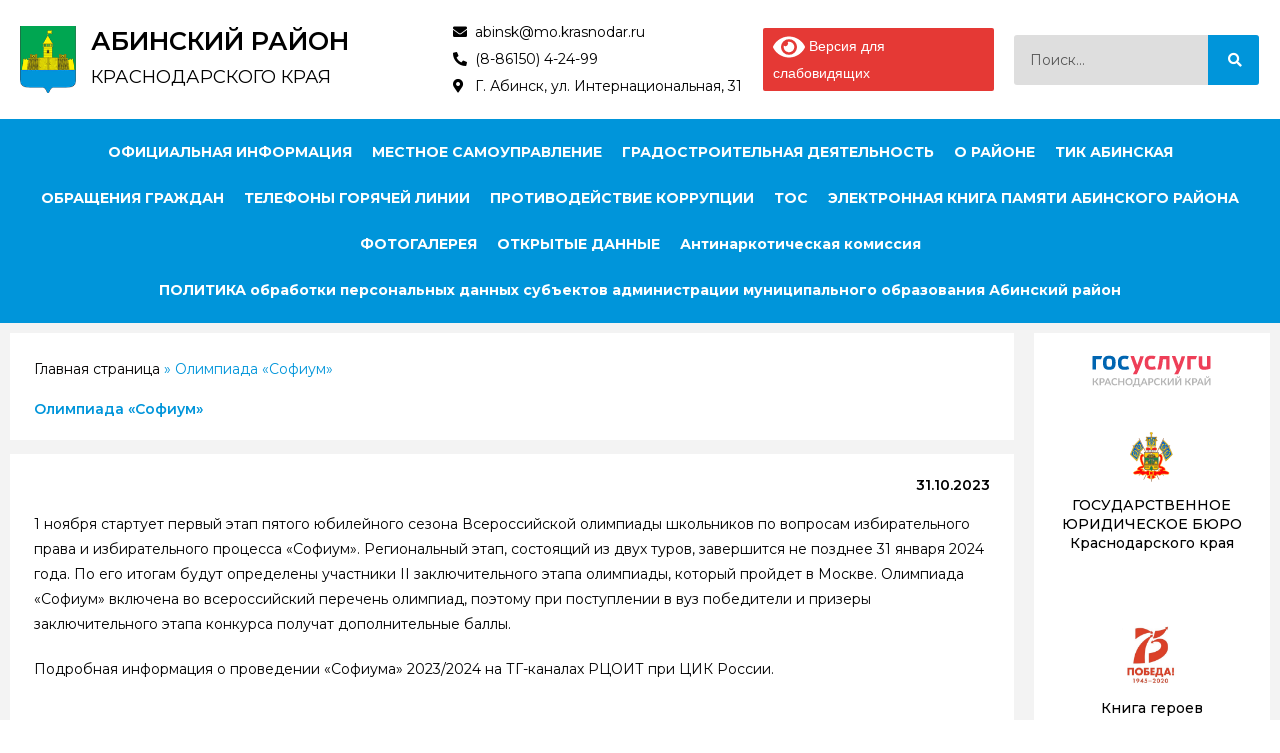

--- FILE ---
content_type: text/html; charset=UTF-8
request_url: https://abinskiy.ru/2023/10/31/olimpiada-sofium/
body_size: 22387
content:
<!DOCTYPE html>
<html class="html" lang="ru-RU">
<head>
	<meta charset="UTF-8">
	<link rel="profile" href="https://gmpg.org/xfn/11">

	<meta name='robots' content='index, follow, max-image-preview:large, max-snippet:-1, max-video-preview:-1' />
<link rel="pingback" href="https://abinskiy.ru/xmlrpc.php">
<meta name="viewport" content="width=device-width, initial-scale=1.0, maximum-scale=1.0, user-scalable=no">
	<!-- This site is optimized with the Yoast SEO plugin v22.2 - https://yoast.com/wordpress/plugins/seo/ -->
	<title>Олимпиада «Софиум» - Официальный сайт администрации Абинского района</title>
	<link rel="canonical" href="https://abinskiy.ru/2023/10/31/olimpiada-sofium/" />
	<meta property="og:locale" content="ru_RU" />
	<meta property="og:type" content="article" />
	<meta property="og:title" content="Олимпиада «Софиум» - Официальный сайт администрации Абинского района" />
	<meta property="og:description" content="1 ноября стартует первый этап пятого юбилейного сезона Всероссийской олимпиады школьников по вопросам избирательного права и избирательного процесса «Софиум». Региональный этап, состоящий из двух туров, завершится не позднее 31 января 2024 года. По его итогам будут определены участники II заключительного этапа олимпиады, который пройдет в Москве. Олимпиада «Софиум» включена во всероссийский перечень олимпиад, поэтому при [&hellip;]" />
	<meta property="og:url" content="https://abinskiy.ru/2023/10/31/olimpiada-sofium/" />
	<meta property="og:site_name" content="Официальный сайт администрации Абинского района" />
	<meta property="article:published_time" content="2023-10-31T07:08:44+00:00" />
	<meta property="article:modified_time" content="2023-11-01T07:09:57+00:00" />
	<meta property="og:image" content="https://abinskiy.ru/wp-content/uploads/2021/07/logo-new.svg" />
	<meta name="author" content="admin" />
	<meta name="twitter:card" content="summary_large_image" />
	<meta name="twitter:label1" content="Написано автором" />
	<meta name="twitter:data1" content="admin" />
	<meta name="twitter:label2" content="Примерное время для чтения" />
	<meta name="twitter:data2" content="3 минуты" />
	<script type="application/ld+json" class="yoast-schema-graph">{"@context":"https://schema.org","@graph":[{"@type":"WebPage","@id":"https://abinskiy.ru/2023/10/31/olimpiada-sofium/","url":"https://abinskiy.ru/2023/10/31/olimpiada-sofium/","name":"Олимпиада «Софиум» - Официальный сайт администрации Абинского района","isPartOf":{"@id":"https://abinskiy.ru/#website"},"primaryImageOfPage":{"@id":"https://abinskiy.ru/2023/10/31/olimpiada-sofium/#primaryimage"},"image":{"@id":"https://abinskiy.ru/2023/10/31/olimpiada-sofium/#primaryimage"},"thumbnailUrl":"https://abinskiy.ru/wp-content/uploads/2021/07/logo-new.svg","datePublished":"2023-10-31T07:08:44+00:00","dateModified":"2023-11-01T07:09:57+00:00","author":{"@id":"https://abinskiy.ru/#/schema/person/1122acfce2a433789309e1d7867db9d4"},"breadcrumb":{"@id":"https://abinskiy.ru/2023/10/31/olimpiada-sofium/#breadcrumb"},"inLanguage":"ru-RU","potentialAction":[{"@type":"ReadAction","target":["https://abinskiy.ru/2023/10/31/olimpiada-sofium/"]}]},{"@type":"ImageObject","inLanguage":"ru-RU","@id":"https://abinskiy.ru/2023/10/31/olimpiada-sofium/#primaryimage","url":"https://abinskiy.ru/wp-content/uploads/2021/07/logo-new.svg","contentUrl":"https://abinskiy.ru/wp-content/uploads/2021/07/logo-new.svg"},{"@type":"BreadcrumbList","@id":"https://abinskiy.ru/2023/10/31/olimpiada-sofium/#breadcrumb","itemListElement":[{"@type":"ListItem","position":1,"name":"Главная страница","item":"https://abinskiy.ru/"},{"@type":"ListItem","position":2,"name":"Олимпиада «Софиум»"}]},{"@type":"WebSite","@id":"https://abinskiy.ru/#website","url":"https://abinskiy.ru/","name":"Официальный сайт администрации Абинского района","description":"Официальный сайт администрации Абинского района","potentialAction":[{"@type":"SearchAction","target":{"@type":"EntryPoint","urlTemplate":"https://abinskiy.ru/?s={search_term_string}"},"query-input":"required name=search_term_string"}],"inLanguage":"ru-RU"},{"@type":"Person","@id":"https://abinskiy.ru/#/schema/person/1122acfce2a433789309e1d7867db9d4","name":"admin","image":{"@type":"ImageObject","inLanguage":"ru-RU","@id":"https://abinskiy.ru/#/schema/person/image/","url":"https://secure.gravatar.com/avatar/6f04212aa0ddf566117a63cd2629b6aee9cd0982884ffa81c71c1e26fcb8b9d6?s=96&d=mm&r=g","contentUrl":"https://secure.gravatar.com/avatar/6f04212aa0ddf566117a63cd2629b6aee9cd0982884ffa81c71c1e26fcb8b9d6?s=96&d=mm&r=g","caption":"admin"},"sameAs":["https://abinskiy.ru"],"url":"https://abinskiy.ru/author/admin/"}]}</script>
	<!-- / Yoast SEO plugin. -->


<link rel="alternate" type="application/rss+xml" title="Официальный сайт администрации Абинского района &raquo; Лента" href="https://abinskiy.ru/feed/" />
<link rel="alternate" type="application/rss+xml" title="Официальный сайт администрации Абинского района &raquo; Лента комментариев" href="https://abinskiy.ru/comments/feed/" />
<link rel="alternate" type="application/rss+xml" title="Официальный сайт администрации Абинского района &raquo; Лента комментариев к &laquo;Олимпиада «Софиум»&raquo;" href="https://abinskiy.ru/2023/10/31/olimpiada-sofium/feed/" />
<link rel="alternate" title="oEmbed (JSON)" type="application/json+oembed" href="https://abinskiy.ru/wp-json/oembed/1.0/embed?url=https%3A%2F%2Fabinskiy.ru%2F2023%2F10%2F31%2Folimpiada-sofium%2F" />
<link rel="alternate" title="oEmbed (XML)" type="text/xml+oembed" href="https://abinskiy.ru/wp-json/oembed/1.0/embed?url=https%3A%2F%2Fabinskiy.ru%2F2023%2F10%2F31%2Folimpiada-sofium%2F&#038;format=xml" />
<style id='wp-img-auto-sizes-contain-inline-css' type='text/css'>
img:is([sizes=auto i],[sizes^="auto," i]){contain-intrinsic-size:3000px 1500px}
/*# sourceURL=wp-img-auto-sizes-contain-inline-css */
</style>
<style id='wp-emoji-styles-inline-css' type='text/css'>

	img.wp-smiley, img.emoji {
		display: inline !important;
		border: none !important;
		box-shadow: none !important;
		height: 1em !important;
		width: 1em !important;
		margin: 0 0.07em !important;
		vertical-align: -0.1em !important;
		background: none !important;
		padding: 0 !important;
	}
/*# sourceURL=wp-emoji-styles-inline-css */
</style>
<link rel='stylesheet' id='wp-block-library-css' href='https://abinskiy.ru/wp-includes/css/dist/block-library/style.min.css?ver=6.9' type='text/css' media='all' />
<style id='global-styles-inline-css' type='text/css'>
:root{--wp--preset--aspect-ratio--square: 1;--wp--preset--aspect-ratio--4-3: 4/3;--wp--preset--aspect-ratio--3-4: 3/4;--wp--preset--aspect-ratio--3-2: 3/2;--wp--preset--aspect-ratio--2-3: 2/3;--wp--preset--aspect-ratio--16-9: 16/9;--wp--preset--aspect-ratio--9-16: 9/16;--wp--preset--color--black: #000000;--wp--preset--color--cyan-bluish-gray: #abb8c3;--wp--preset--color--white: #ffffff;--wp--preset--color--pale-pink: #f78da7;--wp--preset--color--vivid-red: #cf2e2e;--wp--preset--color--luminous-vivid-orange: #ff6900;--wp--preset--color--luminous-vivid-amber: #fcb900;--wp--preset--color--light-green-cyan: #7bdcb5;--wp--preset--color--vivid-green-cyan: #00d084;--wp--preset--color--pale-cyan-blue: #8ed1fc;--wp--preset--color--vivid-cyan-blue: #0693e3;--wp--preset--color--vivid-purple: #9b51e0;--wp--preset--gradient--vivid-cyan-blue-to-vivid-purple: linear-gradient(135deg,rgb(6,147,227) 0%,rgb(155,81,224) 100%);--wp--preset--gradient--light-green-cyan-to-vivid-green-cyan: linear-gradient(135deg,rgb(122,220,180) 0%,rgb(0,208,130) 100%);--wp--preset--gradient--luminous-vivid-amber-to-luminous-vivid-orange: linear-gradient(135deg,rgb(252,185,0) 0%,rgb(255,105,0) 100%);--wp--preset--gradient--luminous-vivid-orange-to-vivid-red: linear-gradient(135deg,rgb(255,105,0) 0%,rgb(207,46,46) 100%);--wp--preset--gradient--very-light-gray-to-cyan-bluish-gray: linear-gradient(135deg,rgb(238,238,238) 0%,rgb(169,184,195) 100%);--wp--preset--gradient--cool-to-warm-spectrum: linear-gradient(135deg,rgb(74,234,220) 0%,rgb(151,120,209) 20%,rgb(207,42,186) 40%,rgb(238,44,130) 60%,rgb(251,105,98) 80%,rgb(254,248,76) 100%);--wp--preset--gradient--blush-light-purple: linear-gradient(135deg,rgb(255,206,236) 0%,rgb(152,150,240) 100%);--wp--preset--gradient--blush-bordeaux: linear-gradient(135deg,rgb(254,205,165) 0%,rgb(254,45,45) 50%,rgb(107,0,62) 100%);--wp--preset--gradient--luminous-dusk: linear-gradient(135deg,rgb(255,203,112) 0%,rgb(199,81,192) 50%,rgb(65,88,208) 100%);--wp--preset--gradient--pale-ocean: linear-gradient(135deg,rgb(255,245,203) 0%,rgb(182,227,212) 50%,rgb(51,167,181) 100%);--wp--preset--gradient--electric-grass: linear-gradient(135deg,rgb(202,248,128) 0%,rgb(113,206,126) 100%);--wp--preset--gradient--midnight: linear-gradient(135deg,rgb(2,3,129) 0%,rgb(40,116,252) 100%);--wp--preset--font-size--small: 13px;--wp--preset--font-size--medium: 20px;--wp--preset--font-size--large: 36px;--wp--preset--font-size--x-large: 42px;--wp--preset--spacing--20: 0.44rem;--wp--preset--spacing--30: 0.67rem;--wp--preset--spacing--40: 1rem;--wp--preset--spacing--50: 1.5rem;--wp--preset--spacing--60: 2.25rem;--wp--preset--spacing--70: 3.38rem;--wp--preset--spacing--80: 5.06rem;--wp--preset--shadow--natural: 6px 6px 9px rgba(0, 0, 0, 0.2);--wp--preset--shadow--deep: 12px 12px 50px rgba(0, 0, 0, 0.4);--wp--preset--shadow--sharp: 6px 6px 0px rgba(0, 0, 0, 0.2);--wp--preset--shadow--outlined: 6px 6px 0px -3px rgb(255, 255, 255), 6px 6px rgb(0, 0, 0);--wp--preset--shadow--crisp: 6px 6px 0px rgb(0, 0, 0);}:where(.is-layout-flex){gap: 0.5em;}:where(.is-layout-grid){gap: 0.5em;}body .is-layout-flex{display: flex;}.is-layout-flex{flex-wrap: wrap;align-items: center;}.is-layout-flex > :is(*, div){margin: 0;}body .is-layout-grid{display: grid;}.is-layout-grid > :is(*, div){margin: 0;}:where(.wp-block-columns.is-layout-flex){gap: 2em;}:where(.wp-block-columns.is-layout-grid){gap: 2em;}:where(.wp-block-post-template.is-layout-flex){gap: 1.25em;}:where(.wp-block-post-template.is-layout-grid){gap: 1.25em;}.has-black-color{color: var(--wp--preset--color--black) !important;}.has-cyan-bluish-gray-color{color: var(--wp--preset--color--cyan-bluish-gray) !important;}.has-white-color{color: var(--wp--preset--color--white) !important;}.has-pale-pink-color{color: var(--wp--preset--color--pale-pink) !important;}.has-vivid-red-color{color: var(--wp--preset--color--vivid-red) !important;}.has-luminous-vivid-orange-color{color: var(--wp--preset--color--luminous-vivid-orange) !important;}.has-luminous-vivid-amber-color{color: var(--wp--preset--color--luminous-vivid-amber) !important;}.has-light-green-cyan-color{color: var(--wp--preset--color--light-green-cyan) !important;}.has-vivid-green-cyan-color{color: var(--wp--preset--color--vivid-green-cyan) !important;}.has-pale-cyan-blue-color{color: var(--wp--preset--color--pale-cyan-blue) !important;}.has-vivid-cyan-blue-color{color: var(--wp--preset--color--vivid-cyan-blue) !important;}.has-vivid-purple-color{color: var(--wp--preset--color--vivid-purple) !important;}.has-black-background-color{background-color: var(--wp--preset--color--black) !important;}.has-cyan-bluish-gray-background-color{background-color: var(--wp--preset--color--cyan-bluish-gray) !important;}.has-white-background-color{background-color: var(--wp--preset--color--white) !important;}.has-pale-pink-background-color{background-color: var(--wp--preset--color--pale-pink) !important;}.has-vivid-red-background-color{background-color: var(--wp--preset--color--vivid-red) !important;}.has-luminous-vivid-orange-background-color{background-color: var(--wp--preset--color--luminous-vivid-orange) !important;}.has-luminous-vivid-amber-background-color{background-color: var(--wp--preset--color--luminous-vivid-amber) !important;}.has-light-green-cyan-background-color{background-color: var(--wp--preset--color--light-green-cyan) !important;}.has-vivid-green-cyan-background-color{background-color: var(--wp--preset--color--vivid-green-cyan) !important;}.has-pale-cyan-blue-background-color{background-color: var(--wp--preset--color--pale-cyan-blue) !important;}.has-vivid-cyan-blue-background-color{background-color: var(--wp--preset--color--vivid-cyan-blue) !important;}.has-vivid-purple-background-color{background-color: var(--wp--preset--color--vivid-purple) !important;}.has-black-border-color{border-color: var(--wp--preset--color--black) !important;}.has-cyan-bluish-gray-border-color{border-color: var(--wp--preset--color--cyan-bluish-gray) !important;}.has-white-border-color{border-color: var(--wp--preset--color--white) !important;}.has-pale-pink-border-color{border-color: var(--wp--preset--color--pale-pink) !important;}.has-vivid-red-border-color{border-color: var(--wp--preset--color--vivid-red) !important;}.has-luminous-vivid-orange-border-color{border-color: var(--wp--preset--color--luminous-vivid-orange) !important;}.has-luminous-vivid-amber-border-color{border-color: var(--wp--preset--color--luminous-vivid-amber) !important;}.has-light-green-cyan-border-color{border-color: var(--wp--preset--color--light-green-cyan) !important;}.has-vivid-green-cyan-border-color{border-color: var(--wp--preset--color--vivid-green-cyan) !important;}.has-pale-cyan-blue-border-color{border-color: var(--wp--preset--color--pale-cyan-blue) !important;}.has-vivid-cyan-blue-border-color{border-color: var(--wp--preset--color--vivid-cyan-blue) !important;}.has-vivid-purple-border-color{border-color: var(--wp--preset--color--vivid-purple) !important;}.has-vivid-cyan-blue-to-vivid-purple-gradient-background{background: var(--wp--preset--gradient--vivid-cyan-blue-to-vivid-purple) !important;}.has-light-green-cyan-to-vivid-green-cyan-gradient-background{background: var(--wp--preset--gradient--light-green-cyan-to-vivid-green-cyan) !important;}.has-luminous-vivid-amber-to-luminous-vivid-orange-gradient-background{background: var(--wp--preset--gradient--luminous-vivid-amber-to-luminous-vivid-orange) !important;}.has-luminous-vivid-orange-to-vivid-red-gradient-background{background: var(--wp--preset--gradient--luminous-vivid-orange-to-vivid-red) !important;}.has-very-light-gray-to-cyan-bluish-gray-gradient-background{background: var(--wp--preset--gradient--very-light-gray-to-cyan-bluish-gray) !important;}.has-cool-to-warm-spectrum-gradient-background{background: var(--wp--preset--gradient--cool-to-warm-spectrum) !important;}.has-blush-light-purple-gradient-background{background: var(--wp--preset--gradient--blush-light-purple) !important;}.has-blush-bordeaux-gradient-background{background: var(--wp--preset--gradient--blush-bordeaux) !important;}.has-luminous-dusk-gradient-background{background: var(--wp--preset--gradient--luminous-dusk) !important;}.has-pale-ocean-gradient-background{background: var(--wp--preset--gradient--pale-ocean) !important;}.has-electric-grass-gradient-background{background: var(--wp--preset--gradient--electric-grass) !important;}.has-midnight-gradient-background{background: var(--wp--preset--gradient--midnight) !important;}.has-small-font-size{font-size: var(--wp--preset--font-size--small) !important;}.has-medium-font-size{font-size: var(--wp--preset--font-size--medium) !important;}.has-large-font-size{font-size: var(--wp--preset--font-size--large) !important;}.has-x-large-font-size{font-size: var(--wp--preset--font-size--x-large) !important;}
/*# sourceURL=global-styles-inline-css */
</style>

<style id='classic-theme-styles-inline-css' type='text/css'>
/*! This file is auto-generated */
.wp-block-button__link{color:#fff;background-color:#32373c;border-radius:9999px;box-shadow:none;text-decoration:none;padding:calc(.667em + 2px) calc(1.333em + 2px);font-size:1.125em}.wp-block-file__button{background:#32373c;color:#fff;text-decoration:none}
/*# sourceURL=/wp-includes/css/classic-themes.min.css */
</style>
<link rel='stylesheet' id='jet-engine-frontend-css' href='https://abinskiy.ru/wp-content/plugins/jet-engine/assets/css/frontend.css?ver=2.5.5' type='text/css' media='all' />
<link rel='stylesheet' id='contact-form-7-css' href='https://abinskiy.ru/wp-content/plugins/contact-form-7/includes/css/styles.css?ver=5.4.2' type='text/css' media='all' />
<link rel='stylesheet' id='cntctfrm_form_style-css' href='https://abinskiy.ru/wp-content/plugins/contact-form-plugin/css/form_style.css?ver=4.2.4' type='text/css' media='all' />
<link rel='stylesheet' id='b60a6954e-css' href='https://abinskiy.ru/wp-content/uploads/essential-addons-elementor/734e5f942.min.css?ver=1768982719' type='text/css' media='all' />
<link rel='stylesheet' id='hfe-style-css' href='https://abinskiy.ru/wp-content/plugins/header-footer-elementor/assets/css/header-footer-elementor.css?ver=1.6.3' type='text/css' media='all' />
<link rel='stylesheet' id='jet-elements-css' href='https://abinskiy.ru/wp-content/plugins/jet-elements/assets/css/jet-elements.css?ver=2.5.4' type='text/css' media='all' />
<link rel='stylesheet' id='jet-elements-skin-css' href='https://abinskiy.ru/wp-content/plugins/jet-elements/assets/css/jet-elements-skin.css?ver=2.5.4' type='text/css' media='all' />
<link rel='stylesheet' id='elementor-icons-css' href='https://abinskiy.ru/wp-content/plugins/elementor/assets/lib/eicons/css/elementor-icons.min.css?ver=5.11.0' type='text/css' media='all' />
<style id='elementor-icons-inline-css' type='text/css'>

		.elementor-add-new-section .elementor-add-templately-promo-button{
            background-color: #5d4fff;
            background-image: url(https://abinskiy.ru/wp-content/plugins/essential-addons-for-elementor-lite/assets/admin/images/templately/logo-icon.svg);
            background-repeat: no-repeat;
            background-position: center center;
            margin-left: 5px;
            position: relative;
            bottom: 5px;
        }
/*# sourceURL=elementor-icons-inline-css */
</style>
<link rel='stylesheet' id='elementor-frontend-css' href='https://abinskiy.ru/wp-content/plugins/elementor/assets/css/frontend.min.css?ver=3.3.0' type='text/css' media='all' />
<style id='elementor-frontend-inline-css' type='text/css'>
@font-face{font-family:eicons;src:url(https://abinskiy.ru/wp-content/plugins/elementor/assets/lib/eicons/fonts/eicons.eot?5.10.0);src:url(https://abinskiy.ru/wp-content/plugins/elementor/assets/lib/eicons/fonts/eicons.eot?5.10.0#iefix) format("embedded-opentype"),url(https://abinskiy.ru/wp-content/plugins/elementor/assets/lib/eicons/fonts/eicons.woff2?5.10.0) format("woff2"),url(https://abinskiy.ru/wp-content/plugins/elementor/assets/lib/eicons/fonts/eicons.woff?5.10.0) format("woff"),url(https://abinskiy.ru/wp-content/plugins/elementor/assets/lib/eicons/fonts/eicons.ttf?5.10.0) format("truetype"),url(https://abinskiy.ru/wp-content/plugins/elementor/assets/lib/eicons/fonts/eicons.svg?5.10.0#eicon) format("svg");font-weight:400;font-style:normal}
/*# sourceURL=elementor-frontend-inline-css */
</style>
<link rel='stylesheet' id='elementor-post-6-css' href='https://abinskiy.ru/wp-content/uploads/elementor/css/post-6.css?ver=1632297798' type='text/css' media='all' />
<link rel='stylesheet' id='elementor-pro-css' href='https://abinskiy.ru/wp-content/plugins/elementor-pro/assets/css/frontend.min.css?ver=3.1.0' type='text/css' media='all' />
<link rel='stylesheet' id='premium-pro-css' href='https://abinskiy.ru/wp-content/plugins/premium-addons-pro/assets/frontend/min-css/premium-addons.min.css?ver=2.2.5' type='text/css' media='all' />
<link rel='stylesheet' id='elementor-global-css' href='https://abinskiy.ru/wp-content/uploads/elementor/css/global.css?ver=1632297800' type='text/css' media='all' />
<link rel='stylesheet' id='elementor-post-63647-css' href='https://abinskiy.ru/wp-content/uploads/elementor/css/post-63647.css?ver=1698822679' type='text/css' media='all' />
<link rel='stylesheet' id='hfe-widgets-style-css' href='https://abinskiy.ru/wp-content/plugins/header-footer-elementor/inc/widgets-css/frontend.css?ver=1.6.3' type='text/css' media='all' />
<link rel='stylesheet' id='elementor-post-11-css' href='https://abinskiy.ru/wp-content/uploads/elementor/css/post-11.css?ver=1753091635' type='text/css' media='all' />
<link rel='stylesheet' id='font-awesome-css' href='https://abinskiy.ru/wp-content/themes/oceanwp/assets/fonts/fontawesome/css/all.min.css?ver=5.15.1' type='text/css' media='all' />
<link rel='stylesheet' id='simple-line-icons-css' href='https://abinskiy.ru/wp-content/themes/oceanwp/assets/css/third/simple-line-icons.min.css?ver=2.4.0' type='text/css' media='all' />
<link rel='stylesheet' id='magnific-popup-css' href='https://abinskiy.ru/wp-content/themes/oceanwp/assets/css/third/magnific-popup.min.css?ver=1.0.0' type='text/css' media='all' />
<link rel='stylesheet' id='slick-css' href='https://abinskiy.ru/wp-content/themes/oceanwp/assets/css/third/slick.min.css?ver=1.6.0' type='text/css' media='all' />
<link rel='stylesheet' id='oceanwp-style-css' href='https://abinskiy.ru/wp-content/themes/oceanwp/assets/css/style.min.css?ver=2.1.1' type='text/css' media='all' />
<link rel='stylesheet' id='elementor-icons-ekiticons-css' href='https://abinskiy.ru/wp-content/plugins/elementskit-lite/modules/elementskit-icon-pack/assets/css/ekiticons.css?ver=2.3.3' type='text/css' media='all' />
<link rel='stylesheet' id='tablepress-default-css' href='https://abinskiy.ru/wp-content/plugins/tablepress/css/build/default.css?ver=2.1.2' type='text/css' media='all' />
<link rel='stylesheet' id='ekit-widget-styles-css' href='https://abinskiy.ru/wp-content/plugins/elementskit-lite/widgets/init/assets/css/widget-styles.css?ver=2.3.3' type='text/css' media='all' />
<link rel='stylesheet' id='ekit-responsive-css' href='https://abinskiy.ru/wp-content/plugins/elementskit-lite/widgets/init/assets/css/responsive.css?ver=2.3.3' type='text/css' media='all' />
<link rel='stylesheet' id='bvi-style-css' href='https://abinskiy.ru/wp-content/plugins/button-visually-impaired/assets/css/bvi.min.css?ver=2.0' type='text/css' media='all' />
<style id='bvi-style-inline-css' type='text/css'>
a.bvi-link-widget, a.bvi-link-shortcode {color: #ffffff !important; background-color: #e53935 !important;}
/*# sourceURL=bvi-style-inline-css */
</style>
<link rel='stylesheet' id='oe-widgets-style-css' href='https://abinskiy.ru/wp-content/plugins/ocean-extra/assets/css/widgets.css?ver=6.9' type='text/css' media='all' />
<link rel='stylesheet' id='google-fonts-1-css' href='https://fonts.googleapis.com/css?family=Montserrat%3A100%2C100italic%2C200%2C200italic%2C300%2C300italic%2C400%2C400italic%2C500%2C500italic%2C600%2C600italic%2C700%2C700italic%2C800%2C800italic%2C900%2C900italic%7CRoboto%3A100%2C100italic%2C200%2C200italic%2C300%2C300italic%2C400%2C400italic%2C500%2C500italic%2C600%2C600italic%2C700%2C700italic%2C800%2C800italic%2C900%2C900italic&#038;display=auto&#038;subset=cyrillic&#038;ver=6.9' type='text/css' media='all' />
<link rel='stylesheet' id='elementor-icons-shared-0-css' href='https://abinskiy.ru/wp-content/plugins/elementor/assets/lib/font-awesome/css/fontawesome.min.css?ver=5.15.3' type='text/css' media='all' />
<link rel='stylesheet' id='elementor-icons-fa-solid-css' href='https://abinskiy.ru/wp-content/plugins/elementor/assets/lib/font-awesome/css/solid.min.css?ver=5.15.3' type='text/css' media='all' />
<script type="text/javascript" src="https://abinskiy.ru/wp-includes/js/jquery/jquery.min.js?ver=3.7.1" id="jquery-core-js"></script>
<script type="text/javascript" src="https://abinskiy.ru/wp-includes/js/jquery/jquery-migrate.min.js?ver=3.4.1" id="jquery-migrate-js"></script>
<link rel="https://api.w.org/" href="https://abinskiy.ru/wp-json/" /><link rel="alternate" title="JSON" type="application/json" href="https://abinskiy.ru/wp-json/wp/v2/posts/63647" /><link rel="EditURI" type="application/rsd+xml" title="RSD" href="https://abinskiy.ru/xmlrpc.php?rsd" />
<meta name="generator" content="WordPress 6.9" />
<link rel='shortlink' href='https://abinskiy.ru/?p=63647' />
<style type="text/css">.recentcomments a{display:inline !important;padding:0 !important;margin:0 !important;}</style><link rel="icon" href="https://abinskiy.ru/wp-content/uploads/2021/11/logotip-150x150.jpg" sizes="32x32" />
<link rel="icon" href="https://abinskiy.ru/wp-content/uploads/2021/11/logotip.jpg" sizes="192x192" />
<link rel="apple-touch-icon" href="https://abinskiy.ru/wp-content/uploads/2021/11/logotip.jpg" />
<meta name="msapplication-TileImage" content="https://abinskiy.ru/wp-content/uploads/2021/11/logotip.jpg" />
<!-- OceanWP CSS -->
<style type="text/css">
/* Header CSS */#site-header.has-header-media .overlay-header-media{background-color:rgba(0,0,0,0.5)}
</style><link rel='stylesheet' id='elementor-gallery-css' href='https://abinskiy.ru/wp-content/plugins/elementor/assets/lib/e-gallery/css/e-gallery.min.css?ver=1.2.0' type='text/css' media='all' />
<link rel='stylesheet' id='e-animations-css' href='https://abinskiy.ru/wp-content/plugins/elementor/assets/lib/animations/animations.min.css?ver=3.3.0' type='text/css' media='all' />
</head>

<body class="wp-singular post-template post-template-elementor_header_footer single single-post postid-63647 single-format-standard wp-embed-responsive wp-theme-oceanwp ehf-header ehf-template-oceanwp ehf-stylesheet-oceanwp oceanwp-theme dropdown-mobile default-breakpoint has-sidebar content-right-sidebar post-in-category-novosti-tik-abinskaya post-in-category-povyshenie-pravovoj-kultury-izbiratelej has-topbar has-breadcrumbs elementor-default elementor-template-full-width elementor-kit-6 elementor-page elementor-page-63647" itemscope="itemscope" itemtype="https://schema.org/Article">

	
	
	<div id="outer-wrap" class="site clr">

		<a class="skip-link screen-reader-text" href="#main">Перейти к содержимому</a>

		
		<div id="wrap" class="clr">

			
					<header id="masthead" itemscope="itemscope" itemtype="https://schema.org/WPHeader">
			<p class="main-title bhf-hidden" itemprop="headline"><a href="https://abinskiy.ru" title="Официальный сайт администрации Абинского района" rel="home">Официальный сайт администрации Абинского района</a></p>
					<div data-elementor-type="wp-post" data-elementor-id="11" class="elementor elementor-11" data-elementor-settings="[]">
							<div class="elementor-section-wrap">
							<section data-particle_enable="false" data-particle-mobile-disabled="false" class="elementor-section elementor-top-section elementor-element elementor-element-662bff9 elementor-section-full_width elementor-hidden-desktop elementor-section-height-default elementor-section-height-default" data-id="662bff9" data-element_type="section" data-settings="{&quot;background_background&quot;:&quot;classic&quot;}">
							<div class="elementor-background-overlay"></div>
							<div class="elementor-container elementor-column-gap-default">
					<div class="elementor-column elementor-col-100 elementor-top-column elementor-element elementor-element-ed46bbe" data-id="ed46bbe" data-element_type="column">
			<div class="elementor-widget-wrap elementor-element-populated">
								<section data-particle_enable="false" data-particle-mobile-disabled="false" class="elementor-section elementor-inner-section elementor-element elementor-element-12206aa elementor-section-full_width elementor-section-height-default elementor-section-height-default" data-id="12206aa" data-element_type="section">
						<div class="elementor-container elementor-column-gap-default">
					<div class="elementor-column elementor-col-33 elementor-inner-column elementor-element elementor-element-b2e520f" data-id="b2e520f" data-element_type="column">
			<div class="elementor-widget-wrap elementor-element-populated">
								<div class="elementor-element elementor-element-e49e9a0 elementor-position-left elementor-vertical-align-top elementor-widget elementor-widget-image-box" data-id="e49e9a0" data-element_type="widget" data-widget_type="image-box.default">
				<div class="elementor-widget-container">
			<div class="elementor-image-box-wrapper"><figure class="elementor-image-box-img"><a href="http://abinskiy.ru"><img width="200" height="240" src="https://abinskiy.ru/wp-content/uploads/2021/07/abinskiy_rayon.png" class="attachment-full size-full" alt="" decoding="async" /></a></figure></div>		</div>
				</div>
					</div>
		</div>
				<div class="elementor-column elementor-col-33 elementor-inner-column elementor-element elementor-element-6ea0991" data-id="6ea0991" data-element_type="column">
			<div class="elementor-widget-wrap elementor-element-populated">
								<div class="elementor-element elementor-element-5cc0903 elementor-position-top elementor-vertical-align-top elementor-widget elementor-widget-image-box" data-id="5cc0903" data-element_type="widget" data-widget_type="image-box.default">
				<div class="elementor-widget-container">
			<div class="elementor-image-box-wrapper"><div class="elementor-image-box-content"><h3 class="elementor-image-box-title">АБИНСКИЙ РАЙОН</h3><p class="elementor-image-box-description">КРАСНОДАРСКОГО КРАЯ</p></div></div>		</div>
				</div>
					</div>
		</div>
				<div class="elementor-column elementor-col-33 elementor-inner-column elementor-element elementor-element-313f2cb" data-id="313f2cb" data-element_type="column">
			<div class="elementor-widget-wrap elementor-element-populated">
								<div class="elementor-element elementor-element-3e0da28 elementor-nav-menu__align-center elementor-nav-menu--dropdown-mobile elementor-nav-menu--stretch elementor-nav-menu--indicator-classic elementor-nav-menu__text-align-aside elementor-nav-menu--toggle elementor-nav-menu--burger elementor-widget elementor-widget-nav-menu" data-id="3e0da28" data-element_type="widget" data-settings="{&quot;layout&quot;:&quot;vertical&quot;,&quot;full_width&quot;:&quot;stretch&quot;,&quot;toggle&quot;:&quot;burger&quot;}" data-widget_type="nav-menu.default">
				<div class="elementor-widget-container">
						<nav role="navigation" class="elementor-nav-menu--main elementor-nav-menu__container elementor-nav-menu--layout-vertical e--pointer-underline e--animation-fade"><ul id="menu-1-3e0da28" class="elementor-nav-menu sm-vertical"><li class="menu-item menu-item-type-post_type menu-item-object-page menu-item-has-children menu-item-2548"><a href="https://abinskiy.ru/press-centr/" class="elementor-item">ОФИЦИАЛЬНАЯ ИНФОРМАЦИЯ</a>
<ul class="sub-menu elementor-nav-menu--dropdown">
	<li class="menu-item menu-item-type-post_type menu-item-object-page menu-item-40304"><a href="https://abinskiy.ru/press-centr/itogi-oprosa-naseleniya-s-ispolzovaniem-it-tehnologij/" class="elementor-sub-item">Итоги опроса населения с использованием IT-технологий</a></li>
	<li class="menu-item menu-item-type-post_type menu-item-object-page menu-item-1510"><a href="https://abinskiy.ru/press-centr/informaciya-i-obyavleniya/" class="elementor-sub-item">Информация и объявления</a></li>
	<li class="menu-item menu-item-type-post_type menu-item-object-page menu-item-1536"><a href="https://abinskiy.ru/press-centr/gazety/" class="elementor-sub-item">Газеты</a></li>
	<li class="menu-item menu-item-type-post_type menu-item-object-page menu-item-49192"><a href="https://abinskiy.ru/press-centr/fns-soobshhaet/" class="elementor-sub-item">ФНС сообщает</a></li>
	<li class="menu-item menu-item-type-custom menu-item-object-custom menu-item-19151"><a href="https://abinskiy.ru/press-centr/bank-dokumentov/" class="elementor-sub-item">Банк документов</a></li>
	<li class="menu-item menu-item-type-custom menu-item-object-custom menu-item-20481"><a href="https://abinskiy.ru/press-centr/organizacii-i-uchrezhdeniya/municipalnye/municipalnyj-centr-investicij-i-predprinimatelstva/turizm/" class="elementor-sub-item">Туризм в Абинском районе</a></li>
	<li class="menu-item menu-item-type-post_type menu-item-object-page menu-item-1552"><a href="https://abinskiy.ru/press-centr/kontaktnaya-informaciya/" class="elementor-sub-item">Контактная информация</a></li>
	<li class="menu-item menu-item-type-post_type menu-item-object-page menu-item-16609"><a href="https://abinskiy.ru/press-centr/municipalnye-uslugi/" class="elementor-sub-item">Муниципальные услуги</a></li>
	<li class="menu-item menu-item-type-post_type menu-item-object-page menu-item-26975"><a href="https://abinskiy.ru/press-centr/municipalnyj-kontrol/" class="elementor-sub-item">Муниципальный контроль</a></li>
	<li class="menu-item menu-item-type-custom menu-item-object-custom menu-item-1663"><a href="https://zakupki.gov.ru/epz/orderplan/plan-graph-card/search-position.html?revision-id=7136204" class="elementor-sub-item">Информация о закупках</a></li>
	<li class="menu-item menu-item-type-post_type menu-item-object-page menu-item-2713"><a href="https://abinskiy.ru/press-centr/otkrytye-dannye/" class="elementor-sub-item">Открытые данные</a></li>
	<li class="menu-item menu-item-type-post_type menu-item-object-page menu-item-2714"><a href="https://abinskiy.ru/press-centr/organizacii-i-uchrezhdeniya/" class="elementor-sub-item">Организации и учреждения</a></li>
	<li class="menu-item menu-item-type-post_type menu-item-object-page menu-item-2716"><a href="https://abinskiy.ru/press-centr/antimonopolnyj-komplaens/" class="elementor-sub-item">Антимонопольный комплаенс</a></li>
	<li class="menu-item menu-item-type-custom menu-item-object-custom menu-item-1664"><a href="https://admkrai.krasnodar.ru/content/1349/" class="elementor-sub-item">Бесплатная юридическая помощь</a></li>
	<li class="menu-item menu-item-type-post_type menu-item-object-page menu-item-2715"><a href="https://abinskiy.ru/press-centr/poleznye-ssylki/" class="elementor-sub-item">Полезные ссылки</a></li>
	<li class="menu-item menu-item-type-post_type menu-item-object-page menu-item-4041"><a href="https://abinskiy.ru/ohrana-zelenyh-nasazhdenij-v-krasnodarskom-krae/" class="elementor-sub-item">ОХРАНА ЗЕЛЕНЫХ НАСАЖДЕНИЙ В КРАСНОДАРСКОМ КРАЕ</a></li>
	<li class="menu-item menu-item-type-post_type menu-item-object-page menu-item-16271"><a href="https://abinskiy.ru/mestnoe-samoupravlenie/administraciya-rajona/struktura-administracii/upravlenie-ekonomicheskogo-razvitiya/standart-razvitiya-konkurencii/poleznye-ssylki-na-oficipalnye-sajty/" class="elementor-sub-item">Полезные ссылки на официальные сайты</a></li>
	<li class="menu-item menu-item-type-post_type menu-item-object-page menu-item-93349"><a href="https://abinskiy.ru/press-centr/perechni-informacionnyh-sistem-bankov-dannyh-reestrov-registrov-nahodyashhihsya-v-vedenii-organa-mestnogo-samoupravleniya-podvedomstvennyh-organizacij/" class="elementor-sub-item">Перечни информационных систем, банков данных, реестров, регистров, находящихся в ведении органа местного самоуправления, подведомственных организаций</a></li>
</ul>
</li>
<li class="menu-item menu-item-type-custom menu-item-object-custom menu-item-has-children menu-item-73"><a href="https://abinskiy.ru/mestnoe-samoupravlenie/" class="elementor-item">МЕСТНОЕ САМОУПРАВЛЕНИЕ</a>
<ul class="sub-menu elementor-nav-menu--dropdown">
	<li class="menu-item menu-item-type-post_type menu-item-object-page menu-item-367"><a href="https://abinskiy.ru/mestnoe-samoupravlenie/administraciya-rajona/" class="elementor-sub-item">Администрация района</a></li>
	<li class="menu-item menu-item-type-post_type menu-item-object-page menu-item-3066"><a href="https://abinskiy.ru/mestnoe-samoupravlenie/sovet-municipalnogo-obrazovaniya/" class="elementor-sub-item">Совет муниципального образования</a></li>
	<li class="menu-item menu-item-type-post_type menu-item-object-page menu-item-3539"><a href="https://abinskiy.ru/kontrolno-schetnaya-palata/" class="elementor-sub-item">Контрольно-счетная палата</a></li>
	<li class="menu-item menu-item-type-post_type menu-item-object-page menu-item-3073"><a href="https://abinskiy.ru/dokumenty-regulirujushhie-deyatelnost-organov-mestnogo-samoupravleniya/" class="elementor-sub-item">Документы регулирующие деятельность органов местного самоуправления</a></li>
	<li class="menu-item menu-item-type-post_type menu-item-object-page menu-item-1292"><a href="https://abinskiy.ru/obshhestvennaya-palata-municipalnogo-obrazovaniya-abinskij-rajon/" class="elementor-sub-item">ОБЩЕСТВЕННАЯ ПАЛАТА МУНИЦИПАЛЬНОГО ОБРАЗОВАНИЯ АБИНСКИЙ РАЙОН</a></li>
</ul>
</li>
<li class="menu-item menu-item-type-custom menu-item-object-custom menu-item-20363"><a href="https://abinskiy.ru/mestnoe-samoupravlenie//mestnoe-samoupravlenie/administraciya-rajona/struktura-administracii/upravlenie-arhitektury-i-gradostroitelstva/gradostroitelnaya-deyatelnost/" class="elementor-item">ГРАДОСТРОИТЕЛЬНАЯ ДЕЯТЕЛЬНОСТЬ</a></li>
<li class="menu-item menu-item-type-custom menu-item-object-custom menu-item-has-children menu-item-8342"><a href="https://abinskiy.ru/glavnaya/o-rajone/" class="elementor-item">О РАЙОНЕ</a>
<ul class="sub-menu elementor-nav-menu--dropdown">
	<li class="menu-item menu-item-type-post_type menu-item-object-page menu-item-118557"><a href="https://abinskiy.ru/glavnaya/o-rajone/80-ya-godovshhina-pobedy-v-velikoj-otechestvennoj-vojne-1941-1945-godov/" class="elementor-sub-item">80-я годовщина Победы в Великой Отечественной войне 1941–1945 годов</a></li>
	<li class="menu-item menu-item-type-post_type menu-item-object-page menu-item-118544"><a href="https://abinskiy.ru/glavnaya/stoletie-abinskogo-rajona/" class="elementor-sub-item">Столетие Абинского района</a></li>
	<li class="menu-item menu-item-type-post_type menu-item-object-page menu-item-has-children menu-item-1342"><a href="https://abinskiy.ru/zhizn-rajona/" class="elementor-sub-item">ЖИЗНЬ РАЙОНА</a>
	<ul class="sub-menu elementor-nav-menu--dropdown">
		<li class="menu-item menu-item-type-post_type menu-item-object-page menu-item-1315"><a href="https://abinskiy.ru/zhizn-rajona/deputaty-zsk/" class="elementor-sub-item">Депутаты ЗСК</a></li>
		<li class="menu-item menu-item-type-post_type menu-item-object-page menu-item-1334"><a href="https://abinskiy.ru/zhizn-rajona/video/" class="elementor-sub-item">Видео</a></li>
		<li class="menu-item menu-item-type-custom menu-item-object-custom menu-item-1335"><a href="https://xn--80acdismuka0ad2c.xn--p1ai/" class="elementor-sub-item">&#171;Восход&#187;</a></li>
	</ul>
</li>
	<li class="menu-item menu-item-type-post_type menu-item-object-page menu-item-8333"><a href="https://abinskiy.ru/ustav/" class="elementor-sub-item">Устав</a></li>
	<li class="menu-item menu-item-type-post_type menu-item-object-page menu-item-8334"><a href="https://abinskiy.ru/simvoly/" class="elementor-sub-item">Символы</a></li>
	<li class="menu-item menu-item-type-post_type menu-item-object-page menu-item-8335"><a href="https://abinskiy.ru/istoriya/" class="elementor-sub-item">История</a></li>
	<li class="menu-item menu-item-type-post_type menu-item-object-page menu-item-8336"><a href="https://abinskiy.ru/poseleniya-abinskogo-rajona/" class="elementor-sub-item">Поселения Абинского района</a></li>
	<li class="menu-item menu-item-type-post_type menu-item-object-page menu-item-8337"><a href="https://abinskiy.ru/kniga-pamyati-abinskogo-rajona/" class="elementor-sub-item">Книга памяти Абинского района</a></li>
	<li class="menu-item menu-item-type-post_type menu-item-object-page menu-item-8338"><a href="https://abinskiy.ru/imya-kubani-imya-abinskogo-rajona-poiskovo-prosvetitelskaya-ekspediciya/" class="elementor-sub-item">«Имя Кубани». «Имя Абинского района» — поисково — просветительская экспедиция</a></li>
	<li class="menu-item menu-item-type-post_type menu-item-object-page menu-item-34476"><a href="https://abinskiy.ru/glavnaya/o-rajone/nko/" class="elementor-sub-item">НКО</a></li>
	<li class="menu-item menu-item-type-post_type menu-item-object-page menu-item-8331"><a href="https://abinskiy.ru/massovye-meropriyatiya/" class="elementor-sub-item">Массовые мероприятия</a></li>
	<li class="menu-item menu-item-type-post_type menu-item-object-page menu-item-8330"><a href="https://abinskiy.ru/75-letie-pobedy-v-velikoj-otechestvennoj-vojne/" class="elementor-sub-item">75-летие Победы в Великой Отечественной войне</a></li>
	<li class="menu-item menu-item-type-post_type menu-item-object-page menu-item-8329"><a href="https://abinskiy.ru/95-povodov-ljubit-abinskij-rajon/" class="elementor-sub-item">95 поводов любить Абинский район</a></li>
</ul>
</li>
<li class="menu-item menu-item-type-custom menu-item-object-custom menu-item-has-children menu-item-75"><a href="https://abinskiy.ru/glavnaya/tik-abinskaya/" class="elementor-item">ТИК АБИНСКАЯ</a>
<ul class="sub-menu elementor-nav-menu--dropdown">
	<li class="menu-item menu-item-type-post_type menu-item-object-page menu-item-17857"><a href="https://abinskiy.ru/glavnaya/obshhie-svedeniya/" class="elementor-sub-item">Общие сведения</a></li>
	<li class="menu-item menu-item-type-custom menu-item-object-custom menu-item-9114"><a href="https://abinskiy.ru/o-komissii/" class="elementor-sub-item">О комиссии</a></li>
	<li class="menu-item menu-item-type-custom menu-item-object-custom menu-item-34631"><a href="http://krasnodar.izbirkom.ru/izbirkom_pages/ik.php" class="elementor-sub-item">Избирательные комиссии</a></li>
	<li class="menu-item menu-item-type-custom menu-item-object-custom menu-item-9115"><a href="https://abinskiy.ru/glavnaya/tik-abinskaya/resheniya/" class="elementor-sub-item">Решения</a></li>
	<li class="menu-item menu-item-type-post_type menu-item-object-page menu-item-17870"><a href="https://abinskiy.ru/glavnaya/novosti/" class="elementor-sub-item">Новости</a></li>
	<li class="menu-item menu-item-type-post_type menu-item-object-page menu-item-9117"><a href="https://abinskiy.ru/vybory-i-referendumy/" class="elementor-sub-item">Выборы и референдумы</a></li>
	<li class="menu-item menu-item-type-post_type menu-item-object-page menu-item-9118"><a href="https://abinskiy.ru/rabota-s-obrashheniyami-grazhdan/" class="elementor-sub-item">Работа с обращениями граждан</a></li>
	<li class="menu-item menu-item-type-post_type menu-item-object-page menu-item-9119"><a href="https://abinskiy.ru/bannery-i-ssylki/" class="elementor-sub-item">Баннеры и ссылки</a></li>
	<li class="menu-item menu-item-type-post_type menu-item-object-page menu-item-9120"><a href="https://abinskiy.ru/arhiv-vyborov/" class="elementor-sub-item">Архив выборов</a></li>
	<li class="menu-item menu-item-type-post_type menu-item-object-page menu-item-9121"><a href="https://abinskiy.ru/obuchenie/" class="elementor-sub-item">Обучение</a></li>
	<li class="menu-item menu-item-type-post_type menu-item-object-page menu-item-17891"><a href="https://abinskiy.ru/glavnaya/povyshenie-pravovoj-kultury/" class="elementor-sub-item">Повышение правовой культуры</a></li>
</ul>
</li>
<li class="menu-item menu-item-type-post_type menu-item-object-page menu-item-has-children menu-item-524"><a href="https://abinskiy.ru/priemnaya/" class="elementor-item">ОБРАЩЕНИЯ ГРАЖДАН</a>
<ul class="sub-menu elementor-nav-menu--dropdown">
	<li class="menu-item menu-item-type-post_type menu-item-object-page menu-item-366"><a href="https://abinskiy.ru/priemnaya/obrashheniya-grazhdan/" class="elementor-sub-item">Приемная</a></li>
	<li class="menu-item menu-item-type-post_type menu-item-object-page menu-item-7099"><a href="https://abinskiy.ru/priemnaya/nashi-konsultacii/" class="elementor-sub-item">Наши консультации</a></li>
	<li class="menu-item menu-item-type-post_type menu-item-object-page menu-item-7100"><a href="https://abinskiy.ru/priemnaya/obzor-postupivshih-obrashhenij-grazhdan/" class="elementor-sub-item">Обзор поступивших обращений граждан</a></li>
</ul>
</li>
<li class="menu-item menu-item-type-post_type menu-item-object-page menu-item-536"><a href="https://abinskiy.ru/priemnaya/nashi-konsultacii/telefony-goryachej-linii/" class="elementor-item">ТЕЛЕФОНЫ ГОРЯЧЕЙ ЛИНИИ</a></li>
<li class="menu-item menu-item-type-post_type menu-item-object-page menu-item-1293"><a href="https://abinskiy.ru/mestnoe-samoupravlenie/administraciya-rajona/protivodejstvie-korrupcii/" class="elementor-item">ПРОТИВОДЕЙСТВИЕ КОРРУПЦИИ</a></li>
<li class="menu-item menu-item-type-post_type menu-item-object-page menu-item-has-children menu-item-1402"><a href="https://abinskiy.ru/tos/" class="elementor-item">ТОС</a>
<ul class="sub-menu elementor-nav-menu--dropdown">
	<li class="menu-item menu-item-type-post_type menu-item-object-page menu-item-2565"><a href="https://abinskiy.ru/tos/normativno-pravovaya-baza-territorialnogo-obshhestvennogo-samoupra/" class="elementor-sub-item">Нормативно-правовая база территориального общественного самоуправления</a></li>
	<li class="menu-item menu-item-type-post_type menu-item-object-page menu-item-2566"><a href="https://abinskiy.ru/tos/struktura-territorialnogo-obshhestvennogo-samoupravleniya/" class="elementor-sub-item">Структура территориального общественного самоуправления</a></li>
	<li class="menu-item menu-item-type-post_type menu-item-object-page menu-item-23903"><a href="https://abinskiy.ru/tos/deyatelnost-tos-2/" class="elementor-sub-item">Деятельность ТОС</a></li>
</ul>
</li>
<li class="menu-item menu-item-type-post_type menu-item-object-page menu-item-63592"><a href="https://abinskiy.ru/glavnaya/elektronnaya-kniga-pamyati-abinskogo-rajona/" class="elementor-item">ЭЛЕКТРОННАЯ КНИГА ПАМЯТИ АБИНСКОГО РАЙОНА</a></li>
<li class="menu-item menu-item-type-post_type menu-item-object-page menu-item-68766"><a href="https://abinskiy.ru/glavnaya/fotogalereya/" class="elementor-item">ФОТОГАЛЕРЕЯ</a></li>
<li class="menu-item menu-item-type-post_type menu-item-object-page menu-item-114489"><a href="https://abinskiy.ru/press-centr/otkrytye-dannye/" class="elementor-item">ОТКРЫТЫЕ ДАННЫЕ</a></li>
<li class="menu-item menu-item-type-post_type menu-item-object-page menu-item-114559"><a href="https://abinskiy.ru/mestnoe-samoupravlenie/administraciya-rajona/antinarkoticheskaya-komissiya/" class="elementor-item">Антинаркотическая комиссия</a></li>
<li class="menu-item menu-item-type-custom menu-item-object-custom menu-item-119971"><a href="https://abinskiy.ru/wp-content/uploads/2025/07/Politika-obrabotki-personalnyh-dannyh.pdf" class="elementor-item">ПОЛИТИКА обработки персональных данных субъектов администрации муниципального образования Абинский район</a></li>
</ul></nav>
					<div class="elementor-menu-toggle" role="button" tabindex="0" aria-label="Menu Toggle" aria-expanded="false">
			<i class="eicon-menu-bar" aria-hidden="true"></i>
			<span class="elementor-screen-only">Menu</span>
		</div>
			<nav class="elementor-nav-menu--dropdown elementor-nav-menu__container" role="navigation" aria-hidden="true"><ul id="menu-2-3e0da28" class="elementor-nav-menu sm-vertical"><li class="menu-item menu-item-type-post_type menu-item-object-page menu-item-has-children menu-item-2548"><a href="https://abinskiy.ru/press-centr/" class="elementor-item">ОФИЦИАЛЬНАЯ ИНФОРМАЦИЯ</a>
<ul class="sub-menu elementor-nav-menu--dropdown">
	<li class="menu-item menu-item-type-post_type menu-item-object-page menu-item-40304"><a href="https://abinskiy.ru/press-centr/itogi-oprosa-naseleniya-s-ispolzovaniem-it-tehnologij/" class="elementor-sub-item">Итоги опроса населения с использованием IT-технологий</a></li>
	<li class="menu-item menu-item-type-post_type menu-item-object-page menu-item-1510"><a href="https://abinskiy.ru/press-centr/informaciya-i-obyavleniya/" class="elementor-sub-item">Информация и объявления</a></li>
	<li class="menu-item menu-item-type-post_type menu-item-object-page menu-item-1536"><a href="https://abinskiy.ru/press-centr/gazety/" class="elementor-sub-item">Газеты</a></li>
	<li class="menu-item menu-item-type-post_type menu-item-object-page menu-item-49192"><a href="https://abinskiy.ru/press-centr/fns-soobshhaet/" class="elementor-sub-item">ФНС сообщает</a></li>
	<li class="menu-item menu-item-type-custom menu-item-object-custom menu-item-19151"><a href="https://abinskiy.ru/press-centr/bank-dokumentov/" class="elementor-sub-item">Банк документов</a></li>
	<li class="menu-item menu-item-type-custom menu-item-object-custom menu-item-20481"><a href="https://abinskiy.ru/press-centr/organizacii-i-uchrezhdeniya/municipalnye/municipalnyj-centr-investicij-i-predprinimatelstva/turizm/" class="elementor-sub-item">Туризм в Абинском районе</a></li>
	<li class="menu-item menu-item-type-post_type menu-item-object-page menu-item-1552"><a href="https://abinskiy.ru/press-centr/kontaktnaya-informaciya/" class="elementor-sub-item">Контактная информация</a></li>
	<li class="menu-item menu-item-type-post_type menu-item-object-page menu-item-16609"><a href="https://abinskiy.ru/press-centr/municipalnye-uslugi/" class="elementor-sub-item">Муниципальные услуги</a></li>
	<li class="menu-item menu-item-type-post_type menu-item-object-page menu-item-26975"><a href="https://abinskiy.ru/press-centr/municipalnyj-kontrol/" class="elementor-sub-item">Муниципальный контроль</a></li>
	<li class="menu-item menu-item-type-custom menu-item-object-custom menu-item-1663"><a href="https://zakupki.gov.ru/epz/orderplan/plan-graph-card/search-position.html?revision-id=7136204" class="elementor-sub-item">Информация о закупках</a></li>
	<li class="menu-item menu-item-type-post_type menu-item-object-page menu-item-2713"><a href="https://abinskiy.ru/press-centr/otkrytye-dannye/" class="elementor-sub-item">Открытые данные</a></li>
	<li class="menu-item menu-item-type-post_type menu-item-object-page menu-item-2714"><a href="https://abinskiy.ru/press-centr/organizacii-i-uchrezhdeniya/" class="elementor-sub-item">Организации и учреждения</a></li>
	<li class="menu-item menu-item-type-post_type menu-item-object-page menu-item-2716"><a href="https://abinskiy.ru/press-centr/antimonopolnyj-komplaens/" class="elementor-sub-item">Антимонопольный комплаенс</a></li>
	<li class="menu-item menu-item-type-custom menu-item-object-custom menu-item-1664"><a href="https://admkrai.krasnodar.ru/content/1349/" class="elementor-sub-item">Бесплатная юридическая помощь</a></li>
	<li class="menu-item menu-item-type-post_type menu-item-object-page menu-item-2715"><a href="https://abinskiy.ru/press-centr/poleznye-ssylki/" class="elementor-sub-item">Полезные ссылки</a></li>
	<li class="menu-item menu-item-type-post_type menu-item-object-page menu-item-4041"><a href="https://abinskiy.ru/ohrana-zelenyh-nasazhdenij-v-krasnodarskom-krae/" class="elementor-sub-item">ОХРАНА ЗЕЛЕНЫХ НАСАЖДЕНИЙ В КРАСНОДАРСКОМ КРАЕ</a></li>
	<li class="menu-item menu-item-type-post_type menu-item-object-page menu-item-16271"><a href="https://abinskiy.ru/mestnoe-samoupravlenie/administraciya-rajona/struktura-administracii/upravlenie-ekonomicheskogo-razvitiya/standart-razvitiya-konkurencii/poleznye-ssylki-na-oficipalnye-sajty/" class="elementor-sub-item">Полезные ссылки на официальные сайты</a></li>
	<li class="menu-item menu-item-type-post_type menu-item-object-page menu-item-93349"><a href="https://abinskiy.ru/press-centr/perechni-informacionnyh-sistem-bankov-dannyh-reestrov-registrov-nahodyashhihsya-v-vedenii-organa-mestnogo-samoupravleniya-podvedomstvennyh-organizacij/" class="elementor-sub-item">Перечни информационных систем, банков данных, реестров, регистров, находящихся в ведении органа местного самоуправления, подведомственных организаций</a></li>
</ul>
</li>
<li class="menu-item menu-item-type-custom menu-item-object-custom menu-item-has-children menu-item-73"><a href="https://abinskiy.ru/mestnoe-samoupravlenie/" class="elementor-item">МЕСТНОЕ САМОУПРАВЛЕНИЕ</a>
<ul class="sub-menu elementor-nav-menu--dropdown">
	<li class="menu-item menu-item-type-post_type menu-item-object-page menu-item-367"><a href="https://abinskiy.ru/mestnoe-samoupravlenie/administraciya-rajona/" class="elementor-sub-item">Администрация района</a></li>
	<li class="menu-item menu-item-type-post_type menu-item-object-page menu-item-3066"><a href="https://abinskiy.ru/mestnoe-samoupravlenie/sovet-municipalnogo-obrazovaniya/" class="elementor-sub-item">Совет муниципального образования</a></li>
	<li class="menu-item menu-item-type-post_type menu-item-object-page menu-item-3539"><a href="https://abinskiy.ru/kontrolno-schetnaya-palata/" class="elementor-sub-item">Контрольно-счетная палата</a></li>
	<li class="menu-item menu-item-type-post_type menu-item-object-page menu-item-3073"><a href="https://abinskiy.ru/dokumenty-regulirujushhie-deyatelnost-organov-mestnogo-samoupravleniya/" class="elementor-sub-item">Документы регулирующие деятельность органов местного самоуправления</a></li>
	<li class="menu-item menu-item-type-post_type menu-item-object-page menu-item-1292"><a href="https://abinskiy.ru/obshhestvennaya-palata-municipalnogo-obrazovaniya-abinskij-rajon/" class="elementor-sub-item">ОБЩЕСТВЕННАЯ ПАЛАТА МУНИЦИПАЛЬНОГО ОБРАЗОВАНИЯ АБИНСКИЙ РАЙОН</a></li>
</ul>
</li>
<li class="menu-item menu-item-type-custom menu-item-object-custom menu-item-20363"><a href="https://abinskiy.ru/mestnoe-samoupravlenie//mestnoe-samoupravlenie/administraciya-rajona/struktura-administracii/upravlenie-arhitektury-i-gradostroitelstva/gradostroitelnaya-deyatelnost/" class="elementor-item">ГРАДОСТРОИТЕЛЬНАЯ ДЕЯТЕЛЬНОСТЬ</a></li>
<li class="menu-item menu-item-type-custom menu-item-object-custom menu-item-has-children menu-item-8342"><a href="https://abinskiy.ru/glavnaya/o-rajone/" class="elementor-item">О РАЙОНЕ</a>
<ul class="sub-menu elementor-nav-menu--dropdown">
	<li class="menu-item menu-item-type-post_type menu-item-object-page menu-item-118557"><a href="https://abinskiy.ru/glavnaya/o-rajone/80-ya-godovshhina-pobedy-v-velikoj-otechestvennoj-vojne-1941-1945-godov/" class="elementor-sub-item">80-я годовщина Победы в Великой Отечественной войне 1941–1945 годов</a></li>
	<li class="menu-item menu-item-type-post_type menu-item-object-page menu-item-118544"><a href="https://abinskiy.ru/glavnaya/stoletie-abinskogo-rajona/" class="elementor-sub-item">Столетие Абинского района</a></li>
	<li class="menu-item menu-item-type-post_type menu-item-object-page menu-item-has-children menu-item-1342"><a href="https://abinskiy.ru/zhizn-rajona/" class="elementor-sub-item">ЖИЗНЬ РАЙОНА</a>
	<ul class="sub-menu elementor-nav-menu--dropdown">
		<li class="menu-item menu-item-type-post_type menu-item-object-page menu-item-1315"><a href="https://abinskiy.ru/zhizn-rajona/deputaty-zsk/" class="elementor-sub-item">Депутаты ЗСК</a></li>
		<li class="menu-item menu-item-type-post_type menu-item-object-page menu-item-1334"><a href="https://abinskiy.ru/zhizn-rajona/video/" class="elementor-sub-item">Видео</a></li>
		<li class="menu-item menu-item-type-custom menu-item-object-custom menu-item-1335"><a href="https://xn--80acdismuka0ad2c.xn--p1ai/" class="elementor-sub-item">&#171;Восход&#187;</a></li>
	</ul>
</li>
	<li class="menu-item menu-item-type-post_type menu-item-object-page menu-item-8333"><a href="https://abinskiy.ru/ustav/" class="elementor-sub-item">Устав</a></li>
	<li class="menu-item menu-item-type-post_type menu-item-object-page menu-item-8334"><a href="https://abinskiy.ru/simvoly/" class="elementor-sub-item">Символы</a></li>
	<li class="menu-item menu-item-type-post_type menu-item-object-page menu-item-8335"><a href="https://abinskiy.ru/istoriya/" class="elementor-sub-item">История</a></li>
	<li class="menu-item menu-item-type-post_type menu-item-object-page menu-item-8336"><a href="https://abinskiy.ru/poseleniya-abinskogo-rajona/" class="elementor-sub-item">Поселения Абинского района</a></li>
	<li class="menu-item menu-item-type-post_type menu-item-object-page menu-item-8337"><a href="https://abinskiy.ru/kniga-pamyati-abinskogo-rajona/" class="elementor-sub-item">Книга памяти Абинского района</a></li>
	<li class="menu-item menu-item-type-post_type menu-item-object-page menu-item-8338"><a href="https://abinskiy.ru/imya-kubani-imya-abinskogo-rajona-poiskovo-prosvetitelskaya-ekspediciya/" class="elementor-sub-item">«Имя Кубани». «Имя Абинского района» — поисково — просветительская экспедиция</a></li>
	<li class="menu-item menu-item-type-post_type menu-item-object-page menu-item-34476"><a href="https://abinskiy.ru/glavnaya/o-rajone/nko/" class="elementor-sub-item">НКО</a></li>
	<li class="menu-item menu-item-type-post_type menu-item-object-page menu-item-8331"><a href="https://abinskiy.ru/massovye-meropriyatiya/" class="elementor-sub-item">Массовые мероприятия</a></li>
	<li class="menu-item menu-item-type-post_type menu-item-object-page menu-item-8330"><a href="https://abinskiy.ru/75-letie-pobedy-v-velikoj-otechestvennoj-vojne/" class="elementor-sub-item">75-летие Победы в Великой Отечественной войне</a></li>
	<li class="menu-item menu-item-type-post_type menu-item-object-page menu-item-8329"><a href="https://abinskiy.ru/95-povodov-ljubit-abinskij-rajon/" class="elementor-sub-item">95 поводов любить Абинский район</a></li>
</ul>
</li>
<li class="menu-item menu-item-type-custom menu-item-object-custom menu-item-has-children menu-item-75"><a href="https://abinskiy.ru/glavnaya/tik-abinskaya/" class="elementor-item">ТИК АБИНСКАЯ</a>
<ul class="sub-menu elementor-nav-menu--dropdown">
	<li class="menu-item menu-item-type-post_type menu-item-object-page menu-item-17857"><a href="https://abinskiy.ru/glavnaya/obshhie-svedeniya/" class="elementor-sub-item">Общие сведения</a></li>
	<li class="menu-item menu-item-type-custom menu-item-object-custom menu-item-9114"><a href="https://abinskiy.ru/o-komissii/" class="elementor-sub-item">О комиссии</a></li>
	<li class="menu-item menu-item-type-custom menu-item-object-custom menu-item-34631"><a href="http://krasnodar.izbirkom.ru/izbirkom_pages/ik.php" class="elementor-sub-item">Избирательные комиссии</a></li>
	<li class="menu-item menu-item-type-custom menu-item-object-custom menu-item-9115"><a href="https://abinskiy.ru/glavnaya/tik-abinskaya/resheniya/" class="elementor-sub-item">Решения</a></li>
	<li class="menu-item menu-item-type-post_type menu-item-object-page menu-item-17870"><a href="https://abinskiy.ru/glavnaya/novosti/" class="elementor-sub-item">Новости</a></li>
	<li class="menu-item menu-item-type-post_type menu-item-object-page menu-item-9117"><a href="https://abinskiy.ru/vybory-i-referendumy/" class="elementor-sub-item">Выборы и референдумы</a></li>
	<li class="menu-item menu-item-type-post_type menu-item-object-page menu-item-9118"><a href="https://abinskiy.ru/rabota-s-obrashheniyami-grazhdan/" class="elementor-sub-item">Работа с обращениями граждан</a></li>
	<li class="menu-item menu-item-type-post_type menu-item-object-page menu-item-9119"><a href="https://abinskiy.ru/bannery-i-ssylki/" class="elementor-sub-item">Баннеры и ссылки</a></li>
	<li class="menu-item menu-item-type-post_type menu-item-object-page menu-item-9120"><a href="https://abinskiy.ru/arhiv-vyborov/" class="elementor-sub-item">Архив выборов</a></li>
	<li class="menu-item menu-item-type-post_type menu-item-object-page menu-item-9121"><a href="https://abinskiy.ru/obuchenie/" class="elementor-sub-item">Обучение</a></li>
	<li class="menu-item menu-item-type-post_type menu-item-object-page menu-item-17891"><a href="https://abinskiy.ru/glavnaya/povyshenie-pravovoj-kultury/" class="elementor-sub-item">Повышение правовой культуры</a></li>
</ul>
</li>
<li class="menu-item menu-item-type-post_type menu-item-object-page menu-item-has-children menu-item-524"><a href="https://abinskiy.ru/priemnaya/" class="elementor-item">ОБРАЩЕНИЯ ГРАЖДАН</a>
<ul class="sub-menu elementor-nav-menu--dropdown">
	<li class="menu-item menu-item-type-post_type menu-item-object-page menu-item-366"><a href="https://abinskiy.ru/priemnaya/obrashheniya-grazhdan/" class="elementor-sub-item">Приемная</a></li>
	<li class="menu-item menu-item-type-post_type menu-item-object-page menu-item-7099"><a href="https://abinskiy.ru/priemnaya/nashi-konsultacii/" class="elementor-sub-item">Наши консультации</a></li>
	<li class="menu-item menu-item-type-post_type menu-item-object-page menu-item-7100"><a href="https://abinskiy.ru/priemnaya/obzor-postupivshih-obrashhenij-grazhdan/" class="elementor-sub-item">Обзор поступивших обращений граждан</a></li>
</ul>
</li>
<li class="menu-item menu-item-type-post_type menu-item-object-page menu-item-536"><a href="https://abinskiy.ru/priemnaya/nashi-konsultacii/telefony-goryachej-linii/" class="elementor-item">ТЕЛЕФОНЫ ГОРЯЧЕЙ ЛИНИИ</a></li>
<li class="menu-item menu-item-type-post_type menu-item-object-page menu-item-1293"><a href="https://abinskiy.ru/mestnoe-samoupravlenie/administraciya-rajona/protivodejstvie-korrupcii/" class="elementor-item">ПРОТИВОДЕЙСТВИЕ КОРРУПЦИИ</a></li>
<li class="menu-item menu-item-type-post_type menu-item-object-page menu-item-has-children menu-item-1402"><a href="https://abinskiy.ru/tos/" class="elementor-item">ТОС</a>
<ul class="sub-menu elementor-nav-menu--dropdown">
	<li class="menu-item menu-item-type-post_type menu-item-object-page menu-item-2565"><a href="https://abinskiy.ru/tos/normativno-pravovaya-baza-territorialnogo-obshhestvennogo-samoupra/" class="elementor-sub-item">Нормативно-правовая база территориального общественного самоуправления</a></li>
	<li class="menu-item menu-item-type-post_type menu-item-object-page menu-item-2566"><a href="https://abinskiy.ru/tos/struktura-territorialnogo-obshhestvennogo-samoupravleniya/" class="elementor-sub-item">Структура территориального общественного самоуправления</a></li>
	<li class="menu-item menu-item-type-post_type menu-item-object-page menu-item-23903"><a href="https://abinskiy.ru/tos/deyatelnost-tos-2/" class="elementor-sub-item">Деятельность ТОС</a></li>
</ul>
</li>
<li class="menu-item menu-item-type-post_type menu-item-object-page menu-item-63592"><a href="https://abinskiy.ru/glavnaya/elektronnaya-kniga-pamyati-abinskogo-rajona/" class="elementor-item">ЭЛЕКТРОННАЯ КНИГА ПАМЯТИ АБИНСКОГО РАЙОНА</a></li>
<li class="menu-item menu-item-type-post_type menu-item-object-page menu-item-68766"><a href="https://abinskiy.ru/glavnaya/fotogalereya/" class="elementor-item">ФОТОГАЛЕРЕЯ</a></li>
<li class="menu-item menu-item-type-post_type menu-item-object-page menu-item-114489"><a href="https://abinskiy.ru/press-centr/otkrytye-dannye/" class="elementor-item">ОТКРЫТЫЕ ДАННЫЕ</a></li>
<li class="menu-item menu-item-type-post_type menu-item-object-page menu-item-114559"><a href="https://abinskiy.ru/mestnoe-samoupravlenie/administraciya-rajona/antinarkoticheskaya-komissiya/" class="elementor-item">Антинаркотическая комиссия</a></li>
<li class="menu-item menu-item-type-custom menu-item-object-custom menu-item-119971"><a href="https://abinskiy.ru/wp-content/uploads/2025/07/Politika-obrabotki-personalnyh-dannyh.pdf" class="elementor-item">ПОЛИТИКА обработки персональных данных субъектов администрации муниципального образования Абинский район</a></li>
</ul></nav>
				</div>
				</div>
					</div>
		</div>
							</div>
		</section>
					</div>
		</div>
							</div>
		</section>
				<section data-particle_enable="false" data-particle-mobile-disabled="false" class="elementor-section elementor-top-section elementor-element elementor-element-f2bf2b4 elementor-section-full_width elementor-hidden-tablet elementor-hidden-phone elementor-section-height-default elementor-section-height-default" data-id="f2bf2b4" data-element_type="section" data-settings="{&quot;background_background&quot;:&quot;classic&quot;}">
							<div class="elementor-background-overlay"></div>
							<div class="elementor-container elementor-column-gap-default">
					<div class="elementor-column elementor-col-100 elementor-top-column elementor-element elementor-element-ea906bd" data-id="ea906bd" data-element_type="column">
			<div class="elementor-widget-wrap elementor-element-populated">
								<section data-particle_enable="false" data-particle-mobile-disabled="false" class="elementor-section elementor-inner-section elementor-element elementor-element-5b05628 elementor-section-full_width elementor-section-height-default elementor-section-height-default" data-id="5b05628" data-element_type="section">
						<div class="elementor-container elementor-column-gap-default">
					<div class="elementor-column elementor-col-20 elementor-inner-column elementor-element elementor-element-1fa6575" data-id="1fa6575" data-element_type="column">
			<div class="elementor-widget-wrap elementor-element-populated">
								<div class="elementor-element elementor-element-0bf9169 elementor-position-left elementor-vertical-align-top elementor-widget elementor-widget-image-box" data-id="0bf9169" data-element_type="widget" data-widget_type="image-box.default">
				<div class="elementor-widget-container">
			<div class="elementor-image-box-wrapper"><figure class="elementor-image-box-img"><a href="http://abinskiy.ru"><img width="200" height="240" src="https://abinskiy.ru/wp-content/uploads/2021/07/abinskiy_rayon.png" class="attachment-full size-full" alt="" decoding="async" /></a></figure><div class="elementor-image-box-content"><h3 class="elementor-image-box-title"><a href="http://abinskiy.ru">АБИНСКИЙ РАЙОН</a></h3><p class="elementor-image-box-description">КРАСНОДАРСКОГО КРАЯ</p></div></div>		</div>
				</div>
					</div>
		</div>
				<div class="elementor-column elementor-col-20 elementor-inner-column elementor-element elementor-element-9cfb151" data-id="9cfb151" data-element_type="column">
			<div class="elementor-widget-wrap">
									</div>
		</div>
				<div class="elementor-column elementor-col-20 elementor-inner-column elementor-element elementor-element-183abf1" data-id="183abf1" data-element_type="column">
			<div class="elementor-widget-wrap elementor-element-populated">
								<div class="elementor-element elementor-element-9d154c3 elementor-icon-list--layout-traditional elementor-list-item-link-full_width elementor-widget elementor-widget-icon-list" data-id="9d154c3" data-element_type="widget" data-widget_type="icon-list.default">
				<div class="elementor-widget-container">
					<ul class="elementor-icon-list-items">
							<li class="elementor-icon-list-item">
											<span class="elementor-icon-list-icon">
							<i aria-hidden="true" class="fas fa-envelope"></i>						</span>
										<span class="elementor-icon-list-text">abinsk@mo.krasnodar.ru</span>
									</li>
								<li class="elementor-icon-list-item">
											<span class="elementor-icon-list-icon">
							<i aria-hidden="true" class="fas fa-phone-alt"></i>						</span>
										<span class="elementor-icon-list-text">(8-86150) 4-24-99</span>
									</li>
								<li class="elementor-icon-list-item">
											<span class="elementor-icon-list-icon">
							<i aria-hidden="true" class="fas fa-map-marker-alt"></i>						</span>
										<span class="elementor-icon-list-text">Г. Абинск, ул. Интернациональная, 31</span>
									</li>
						</ul>
				</div>
				</div>
					</div>
		</div>
				<div class="elementor-column elementor-col-20 elementor-inner-column elementor-element elementor-element-96ee6c2" data-id="96ee6c2" data-element_type="column">
			<div class="elementor-widget-wrap elementor-element-populated">
								<div class="elementor-element elementor-element-5fa522a elementor-widget elementor-widget-shortcode" data-id="5fa522a" data-element_type="widget" data-widget_type="shortcode.default">
				<div class="elementor-widget-container">
					<div class="elementor-shortcode"><a href="#" class="bvi-link-shortcode bvi-open"><svg aria-hidden="true" focusable="false" role="img" xmlns="http://www.w3.org/2000/svg" viewBox="0 0 576 512" class="bvi-svg-eye"><path fill="currentColor" d="M572.52 241.4C518.29 135.59 410.93 64 288 64S57.68 135.64 3.48 241.41a32.35 32.35 0 0 0 0 29.19C57.71 376.41 165.07 448 288 448s230.32-71.64 284.52-177.41a32.35 32.35 0 0 0 0-29.19zM288 400a144 144 0 1 1 144-144 143.93 143.93 0 0 1-144 144zm0-240a95.31 95.31 0 0 0-25.31 3.79 47.85 47.85 0 0 1-66.9 66.9A95.78 95.78 0 1 0 288 160z"></path></svg> Версия для слабовидящих</a></div>
				</div>
				</div>
					</div>
		</div>
				<div class="elementor-column elementor-col-20 elementor-inner-column elementor-element elementor-element-3a21dbe" data-id="3a21dbe" data-element_type="column">
			<div class="elementor-widget-wrap elementor-element-populated">
								<div class="elementor-element elementor-element-15b426e elementor-search-form--skin-classic elementor-search-form--button-type-icon elementor-search-form--icon-search elementor-widget elementor-widget-search-form" data-id="15b426e" data-element_type="widget" data-settings="{&quot;skin&quot;:&quot;classic&quot;}" data-widget_type="search-form.default">
				<div class="elementor-widget-container">
					<form class="elementor-search-form" role="search" action="https://abinskiy.ru" method="get">
									<div class="elementor-search-form__container">
								<input placeholder="Поиск..." class="elementor-search-form__input" type="search" name="s" title="Search" value="">
													<button class="elementor-search-form__submit" type="submit" title="Search" aria-label="Search">
													<i class="fa fa-search" aria-hidden="true"></i>
							<span class="elementor-screen-only">Search</span>
											</button>
											</div>
		</form>
				</div>
				</div>
					</div>
		</div>
							</div>
		</section>
					</div>
		</div>
							</div>
		</section>
				<section data-particle_enable="false" data-particle-mobile-disabled="false" class="elementor-section elementor-top-section elementor-element elementor-element-8d9b377 elementor-section-full_width elementor-hidden-tablet elementor-hidden-phone elementor-section-height-default elementor-section-height-default" data-id="8d9b377" data-element_type="section" data-settings="{&quot;background_background&quot;:&quot;classic&quot;}">
						<div class="elementor-container elementor-column-gap-default">
					<div class="elementor-column elementor-col-100 elementor-top-column elementor-element elementor-element-b5495a1" data-id="b5495a1" data-element_type="column">
			<div class="elementor-widget-wrap elementor-element-populated">
								<div class="elementor-element elementor-element-cd70715 elementor-nav-menu__align-center elementor-nav-menu--indicator-none elementor-nav-menu__text-align-center elementor-nav-menu--dropdown-tablet elementor-nav-menu--toggle elementor-nav-menu--burger elementor-widget elementor-widget-nav-menu" data-id="cd70715" data-element_type="widget" data-settings="{&quot;layout&quot;:&quot;horizontal&quot;,&quot;toggle&quot;:&quot;burger&quot;}" data-widget_type="nav-menu.default">
				<div class="elementor-widget-container">
						<nav role="navigation" class="elementor-nav-menu--main elementor-nav-menu__container elementor-nav-menu--layout-horizontal e--pointer-underline e--animation-fade"><ul id="menu-1-cd70715" class="elementor-nav-menu"><li class="menu-item menu-item-type-post_type menu-item-object-page menu-item-has-children menu-item-2548"><a href="https://abinskiy.ru/press-centr/" class="elementor-item">ОФИЦИАЛЬНАЯ ИНФОРМАЦИЯ</a>
<ul class="sub-menu elementor-nav-menu--dropdown">
	<li class="menu-item menu-item-type-post_type menu-item-object-page menu-item-40304"><a href="https://abinskiy.ru/press-centr/itogi-oprosa-naseleniya-s-ispolzovaniem-it-tehnologij/" class="elementor-sub-item">Итоги опроса населения с использованием IT-технологий</a></li>
	<li class="menu-item menu-item-type-post_type menu-item-object-page menu-item-1510"><a href="https://abinskiy.ru/press-centr/informaciya-i-obyavleniya/" class="elementor-sub-item">Информация и объявления</a></li>
	<li class="menu-item menu-item-type-post_type menu-item-object-page menu-item-1536"><a href="https://abinskiy.ru/press-centr/gazety/" class="elementor-sub-item">Газеты</a></li>
	<li class="menu-item menu-item-type-post_type menu-item-object-page menu-item-49192"><a href="https://abinskiy.ru/press-centr/fns-soobshhaet/" class="elementor-sub-item">ФНС сообщает</a></li>
	<li class="menu-item menu-item-type-custom menu-item-object-custom menu-item-19151"><a href="https://abinskiy.ru/press-centr/bank-dokumentov/" class="elementor-sub-item">Банк документов</a></li>
	<li class="menu-item menu-item-type-custom menu-item-object-custom menu-item-20481"><a href="https://abinskiy.ru/press-centr/organizacii-i-uchrezhdeniya/municipalnye/municipalnyj-centr-investicij-i-predprinimatelstva/turizm/" class="elementor-sub-item">Туризм в Абинском районе</a></li>
	<li class="menu-item menu-item-type-post_type menu-item-object-page menu-item-1552"><a href="https://abinskiy.ru/press-centr/kontaktnaya-informaciya/" class="elementor-sub-item">Контактная информация</a></li>
	<li class="menu-item menu-item-type-post_type menu-item-object-page menu-item-16609"><a href="https://abinskiy.ru/press-centr/municipalnye-uslugi/" class="elementor-sub-item">Муниципальные услуги</a></li>
	<li class="menu-item menu-item-type-post_type menu-item-object-page menu-item-26975"><a href="https://abinskiy.ru/press-centr/municipalnyj-kontrol/" class="elementor-sub-item">Муниципальный контроль</a></li>
	<li class="menu-item menu-item-type-custom menu-item-object-custom menu-item-1663"><a href="https://zakupki.gov.ru/epz/orderplan/plan-graph-card/search-position.html?revision-id=7136204" class="elementor-sub-item">Информация о закупках</a></li>
	<li class="menu-item menu-item-type-post_type menu-item-object-page menu-item-2713"><a href="https://abinskiy.ru/press-centr/otkrytye-dannye/" class="elementor-sub-item">Открытые данные</a></li>
	<li class="menu-item menu-item-type-post_type menu-item-object-page menu-item-2714"><a href="https://abinskiy.ru/press-centr/organizacii-i-uchrezhdeniya/" class="elementor-sub-item">Организации и учреждения</a></li>
	<li class="menu-item menu-item-type-post_type menu-item-object-page menu-item-2716"><a href="https://abinskiy.ru/press-centr/antimonopolnyj-komplaens/" class="elementor-sub-item">Антимонопольный комплаенс</a></li>
	<li class="menu-item menu-item-type-custom menu-item-object-custom menu-item-1664"><a href="https://admkrai.krasnodar.ru/content/1349/" class="elementor-sub-item">Бесплатная юридическая помощь</a></li>
	<li class="menu-item menu-item-type-post_type menu-item-object-page menu-item-2715"><a href="https://abinskiy.ru/press-centr/poleznye-ssylki/" class="elementor-sub-item">Полезные ссылки</a></li>
	<li class="menu-item menu-item-type-post_type menu-item-object-page menu-item-4041"><a href="https://abinskiy.ru/ohrana-zelenyh-nasazhdenij-v-krasnodarskom-krae/" class="elementor-sub-item">ОХРАНА ЗЕЛЕНЫХ НАСАЖДЕНИЙ В КРАСНОДАРСКОМ КРАЕ</a></li>
	<li class="menu-item menu-item-type-post_type menu-item-object-page menu-item-16271"><a href="https://abinskiy.ru/mestnoe-samoupravlenie/administraciya-rajona/struktura-administracii/upravlenie-ekonomicheskogo-razvitiya/standart-razvitiya-konkurencii/poleznye-ssylki-na-oficipalnye-sajty/" class="elementor-sub-item">Полезные ссылки на официальные сайты</a></li>
	<li class="menu-item menu-item-type-post_type menu-item-object-page menu-item-93349"><a href="https://abinskiy.ru/press-centr/perechni-informacionnyh-sistem-bankov-dannyh-reestrov-registrov-nahodyashhihsya-v-vedenii-organa-mestnogo-samoupravleniya-podvedomstvennyh-organizacij/" class="elementor-sub-item">Перечни информационных систем, банков данных, реестров, регистров, находящихся в ведении органа местного самоуправления, подведомственных организаций</a></li>
</ul>
</li>
<li class="menu-item menu-item-type-custom menu-item-object-custom menu-item-has-children menu-item-73"><a href="https://abinskiy.ru/mestnoe-samoupravlenie/" class="elementor-item">МЕСТНОЕ САМОУПРАВЛЕНИЕ</a>
<ul class="sub-menu elementor-nav-menu--dropdown">
	<li class="menu-item menu-item-type-post_type menu-item-object-page menu-item-367"><a href="https://abinskiy.ru/mestnoe-samoupravlenie/administraciya-rajona/" class="elementor-sub-item">Администрация района</a></li>
	<li class="menu-item menu-item-type-post_type menu-item-object-page menu-item-3066"><a href="https://abinskiy.ru/mestnoe-samoupravlenie/sovet-municipalnogo-obrazovaniya/" class="elementor-sub-item">Совет муниципального образования</a></li>
	<li class="menu-item menu-item-type-post_type menu-item-object-page menu-item-3539"><a href="https://abinskiy.ru/kontrolno-schetnaya-palata/" class="elementor-sub-item">Контрольно-счетная палата</a></li>
	<li class="menu-item menu-item-type-post_type menu-item-object-page menu-item-3073"><a href="https://abinskiy.ru/dokumenty-regulirujushhie-deyatelnost-organov-mestnogo-samoupravleniya/" class="elementor-sub-item">Документы регулирующие деятельность органов местного самоуправления</a></li>
	<li class="menu-item menu-item-type-post_type menu-item-object-page menu-item-1292"><a href="https://abinskiy.ru/obshhestvennaya-palata-municipalnogo-obrazovaniya-abinskij-rajon/" class="elementor-sub-item">ОБЩЕСТВЕННАЯ ПАЛАТА МУНИЦИПАЛЬНОГО ОБРАЗОВАНИЯ АБИНСКИЙ РАЙОН</a></li>
</ul>
</li>
<li class="menu-item menu-item-type-custom menu-item-object-custom menu-item-20363"><a href="https://abinskiy.ru/mestnoe-samoupravlenie//mestnoe-samoupravlenie/administraciya-rajona/struktura-administracii/upravlenie-arhitektury-i-gradostroitelstva/gradostroitelnaya-deyatelnost/" class="elementor-item">ГРАДОСТРОИТЕЛЬНАЯ ДЕЯТЕЛЬНОСТЬ</a></li>
<li class="menu-item menu-item-type-custom menu-item-object-custom menu-item-has-children menu-item-8342"><a href="https://abinskiy.ru/glavnaya/o-rajone/" class="elementor-item">О РАЙОНЕ</a>
<ul class="sub-menu elementor-nav-menu--dropdown">
	<li class="menu-item menu-item-type-post_type menu-item-object-page menu-item-118557"><a href="https://abinskiy.ru/glavnaya/o-rajone/80-ya-godovshhina-pobedy-v-velikoj-otechestvennoj-vojne-1941-1945-godov/" class="elementor-sub-item">80-я годовщина Победы в Великой Отечественной войне 1941–1945 годов</a></li>
	<li class="menu-item menu-item-type-post_type menu-item-object-page menu-item-118544"><a href="https://abinskiy.ru/glavnaya/stoletie-abinskogo-rajona/" class="elementor-sub-item">Столетие Абинского района</a></li>
	<li class="menu-item menu-item-type-post_type menu-item-object-page menu-item-has-children menu-item-1342"><a href="https://abinskiy.ru/zhizn-rajona/" class="elementor-sub-item">ЖИЗНЬ РАЙОНА</a>
	<ul class="sub-menu elementor-nav-menu--dropdown">
		<li class="menu-item menu-item-type-post_type menu-item-object-page menu-item-1315"><a href="https://abinskiy.ru/zhizn-rajona/deputaty-zsk/" class="elementor-sub-item">Депутаты ЗСК</a></li>
		<li class="menu-item menu-item-type-post_type menu-item-object-page menu-item-1334"><a href="https://abinskiy.ru/zhizn-rajona/video/" class="elementor-sub-item">Видео</a></li>
		<li class="menu-item menu-item-type-custom menu-item-object-custom menu-item-1335"><a href="https://xn--80acdismuka0ad2c.xn--p1ai/" class="elementor-sub-item">&#171;Восход&#187;</a></li>
	</ul>
</li>
	<li class="menu-item menu-item-type-post_type menu-item-object-page menu-item-8333"><a href="https://abinskiy.ru/ustav/" class="elementor-sub-item">Устав</a></li>
	<li class="menu-item menu-item-type-post_type menu-item-object-page menu-item-8334"><a href="https://abinskiy.ru/simvoly/" class="elementor-sub-item">Символы</a></li>
	<li class="menu-item menu-item-type-post_type menu-item-object-page menu-item-8335"><a href="https://abinskiy.ru/istoriya/" class="elementor-sub-item">История</a></li>
	<li class="menu-item menu-item-type-post_type menu-item-object-page menu-item-8336"><a href="https://abinskiy.ru/poseleniya-abinskogo-rajona/" class="elementor-sub-item">Поселения Абинского района</a></li>
	<li class="menu-item menu-item-type-post_type menu-item-object-page menu-item-8337"><a href="https://abinskiy.ru/kniga-pamyati-abinskogo-rajona/" class="elementor-sub-item">Книга памяти Абинского района</a></li>
	<li class="menu-item menu-item-type-post_type menu-item-object-page menu-item-8338"><a href="https://abinskiy.ru/imya-kubani-imya-abinskogo-rajona-poiskovo-prosvetitelskaya-ekspediciya/" class="elementor-sub-item">«Имя Кубани». «Имя Абинского района» — поисково — просветительская экспедиция</a></li>
	<li class="menu-item menu-item-type-post_type menu-item-object-page menu-item-34476"><a href="https://abinskiy.ru/glavnaya/o-rajone/nko/" class="elementor-sub-item">НКО</a></li>
	<li class="menu-item menu-item-type-post_type menu-item-object-page menu-item-8331"><a href="https://abinskiy.ru/massovye-meropriyatiya/" class="elementor-sub-item">Массовые мероприятия</a></li>
	<li class="menu-item menu-item-type-post_type menu-item-object-page menu-item-8330"><a href="https://abinskiy.ru/75-letie-pobedy-v-velikoj-otechestvennoj-vojne/" class="elementor-sub-item">75-летие Победы в Великой Отечественной войне</a></li>
	<li class="menu-item menu-item-type-post_type menu-item-object-page menu-item-8329"><a href="https://abinskiy.ru/95-povodov-ljubit-abinskij-rajon/" class="elementor-sub-item">95 поводов любить Абинский район</a></li>
</ul>
</li>
<li class="menu-item menu-item-type-custom menu-item-object-custom menu-item-has-children menu-item-75"><a href="https://abinskiy.ru/glavnaya/tik-abinskaya/" class="elementor-item">ТИК АБИНСКАЯ</a>
<ul class="sub-menu elementor-nav-menu--dropdown">
	<li class="menu-item menu-item-type-post_type menu-item-object-page menu-item-17857"><a href="https://abinskiy.ru/glavnaya/obshhie-svedeniya/" class="elementor-sub-item">Общие сведения</a></li>
	<li class="menu-item menu-item-type-custom menu-item-object-custom menu-item-9114"><a href="https://abinskiy.ru/o-komissii/" class="elementor-sub-item">О комиссии</a></li>
	<li class="menu-item menu-item-type-custom menu-item-object-custom menu-item-34631"><a href="http://krasnodar.izbirkom.ru/izbirkom_pages/ik.php" class="elementor-sub-item">Избирательные комиссии</a></li>
	<li class="menu-item menu-item-type-custom menu-item-object-custom menu-item-9115"><a href="https://abinskiy.ru/glavnaya/tik-abinskaya/resheniya/" class="elementor-sub-item">Решения</a></li>
	<li class="menu-item menu-item-type-post_type menu-item-object-page menu-item-17870"><a href="https://abinskiy.ru/glavnaya/novosti/" class="elementor-sub-item">Новости</a></li>
	<li class="menu-item menu-item-type-post_type menu-item-object-page menu-item-9117"><a href="https://abinskiy.ru/vybory-i-referendumy/" class="elementor-sub-item">Выборы и референдумы</a></li>
	<li class="menu-item menu-item-type-post_type menu-item-object-page menu-item-9118"><a href="https://abinskiy.ru/rabota-s-obrashheniyami-grazhdan/" class="elementor-sub-item">Работа с обращениями граждан</a></li>
	<li class="menu-item menu-item-type-post_type menu-item-object-page menu-item-9119"><a href="https://abinskiy.ru/bannery-i-ssylki/" class="elementor-sub-item">Баннеры и ссылки</a></li>
	<li class="menu-item menu-item-type-post_type menu-item-object-page menu-item-9120"><a href="https://abinskiy.ru/arhiv-vyborov/" class="elementor-sub-item">Архив выборов</a></li>
	<li class="menu-item menu-item-type-post_type menu-item-object-page menu-item-9121"><a href="https://abinskiy.ru/obuchenie/" class="elementor-sub-item">Обучение</a></li>
	<li class="menu-item menu-item-type-post_type menu-item-object-page menu-item-17891"><a href="https://abinskiy.ru/glavnaya/povyshenie-pravovoj-kultury/" class="elementor-sub-item">Повышение правовой культуры</a></li>
</ul>
</li>
<li class="menu-item menu-item-type-post_type menu-item-object-page menu-item-has-children menu-item-524"><a href="https://abinskiy.ru/priemnaya/" class="elementor-item">ОБРАЩЕНИЯ ГРАЖДАН</a>
<ul class="sub-menu elementor-nav-menu--dropdown">
	<li class="menu-item menu-item-type-post_type menu-item-object-page menu-item-366"><a href="https://abinskiy.ru/priemnaya/obrashheniya-grazhdan/" class="elementor-sub-item">Приемная</a></li>
	<li class="menu-item menu-item-type-post_type menu-item-object-page menu-item-7099"><a href="https://abinskiy.ru/priemnaya/nashi-konsultacii/" class="elementor-sub-item">Наши консультации</a></li>
	<li class="menu-item menu-item-type-post_type menu-item-object-page menu-item-7100"><a href="https://abinskiy.ru/priemnaya/obzor-postupivshih-obrashhenij-grazhdan/" class="elementor-sub-item">Обзор поступивших обращений граждан</a></li>
</ul>
</li>
<li class="menu-item menu-item-type-post_type menu-item-object-page menu-item-536"><a href="https://abinskiy.ru/priemnaya/nashi-konsultacii/telefony-goryachej-linii/" class="elementor-item">ТЕЛЕФОНЫ ГОРЯЧЕЙ ЛИНИИ</a></li>
<li class="menu-item menu-item-type-post_type menu-item-object-page menu-item-1293"><a href="https://abinskiy.ru/mestnoe-samoupravlenie/administraciya-rajona/protivodejstvie-korrupcii/" class="elementor-item">ПРОТИВОДЕЙСТВИЕ КОРРУПЦИИ</a></li>
<li class="menu-item menu-item-type-post_type menu-item-object-page menu-item-has-children menu-item-1402"><a href="https://abinskiy.ru/tos/" class="elementor-item">ТОС</a>
<ul class="sub-menu elementor-nav-menu--dropdown">
	<li class="menu-item menu-item-type-post_type menu-item-object-page menu-item-2565"><a href="https://abinskiy.ru/tos/normativno-pravovaya-baza-territorialnogo-obshhestvennogo-samoupra/" class="elementor-sub-item">Нормативно-правовая база территориального общественного самоуправления</a></li>
	<li class="menu-item menu-item-type-post_type menu-item-object-page menu-item-2566"><a href="https://abinskiy.ru/tos/struktura-territorialnogo-obshhestvennogo-samoupravleniya/" class="elementor-sub-item">Структура территориального общественного самоуправления</a></li>
	<li class="menu-item menu-item-type-post_type menu-item-object-page menu-item-23903"><a href="https://abinskiy.ru/tos/deyatelnost-tos-2/" class="elementor-sub-item">Деятельность ТОС</a></li>
</ul>
</li>
<li class="menu-item menu-item-type-post_type menu-item-object-page menu-item-63592"><a href="https://abinskiy.ru/glavnaya/elektronnaya-kniga-pamyati-abinskogo-rajona/" class="elementor-item">ЭЛЕКТРОННАЯ КНИГА ПАМЯТИ АБИНСКОГО РАЙОНА</a></li>
<li class="menu-item menu-item-type-post_type menu-item-object-page menu-item-68766"><a href="https://abinskiy.ru/glavnaya/fotogalereya/" class="elementor-item">ФОТОГАЛЕРЕЯ</a></li>
<li class="menu-item menu-item-type-post_type menu-item-object-page menu-item-114489"><a href="https://abinskiy.ru/press-centr/otkrytye-dannye/" class="elementor-item">ОТКРЫТЫЕ ДАННЫЕ</a></li>
<li class="menu-item menu-item-type-post_type menu-item-object-page menu-item-114559"><a href="https://abinskiy.ru/mestnoe-samoupravlenie/administraciya-rajona/antinarkoticheskaya-komissiya/" class="elementor-item">Антинаркотическая комиссия</a></li>
<li class="menu-item menu-item-type-custom menu-item-object-custom menu-item-119971"><a href="https://abinskiy.ru/wp-content/uploads/2025/07/Politika-obrabotki-personalnyh-dannyh.pdf" class="elementor-item">ПОЛИТИКА обработки персональных данных субъектов администрации муниципального образования Абинский район</a></li>
</ul></nav>
					<div class="elementor-menu-toggle" role="button" tabindex="0" aria-label="Menu Toggle" aria-expanded="false">
			<i class="eicon-menu-bar" aria-hidden="true"></i>
			<span class="elementor-screen-only">Menu</span>
		</div>
			<nav class="elementor-nav-menu--dropdown elementor-nav-menu__container" role="navigation" aria-hidden="true"><ul id="menu-2-cd70715" class="elementor-nav-menu"><li class="menu-item menu-item-type-post_type menu-item-object-page menu-item-has-children menu-item-2548"><a href="https://abinskiy.ru/press-centr/" class="elementor-item">ОФИЦИАЛЬНАЯ ИНФОРМАЦИЯ</a>
<ul class="sub-menu elementor-nav-menu--dropdown">
	<li class="menu-item menu-item-type-post_type menu-item-object-page menu-item-40304"><a href="https://abinskiy.ru/press-centr/itogi-oprosa-naseleniya-s-ispolzovaniem-it-tehnologij/" class="elementor-sub-item">Итоги опроса населения с использованием IT-технологий</a></li>
	<li class="menu-item menu-item-type-post_type menu-item-object-page menu-item-1510"><a href="https://abinskiy.ru/press-centr/informaciya-i-obyavleniya/" class="elementor-sub-item">Информация и объявления</a></li>
	<li class="menu-item menu-item-type-post_type menu-item-object-page menu-item-1536"><a href="https://abinskiy.ru/press-centr/gazety/" class="elementor-sub-item">Газеты</a></li>
	<li class="menu-item menu-item-type-post_type menu-item-object-page menu-item-49192"><a href="https://abinskiy.ru/press-centr/fns-soobshhaet/" class="elementor-sub-item">ФНС сообщает</a></li>
	<li class="menu-item menu-item-type-custom menu-item-object-custom menu-item-19151"><a href="https://abinskiy.ru/press-centr/bank-dokumentov/" class="elementor-sub-item">Банк документов</a></li>
	<li class="menu-item menu-item-type-custom menu-item-object-custom menu-item-20481"><a href="https://abinskiy.ru/press-centr/organizacii-i-uchrezhdeniya/municipalnye/municipalnyj-centr-investicij-i-predprinimatelstva/turizm/" class="elementor-sub-item">Туризм в Абинском районе</a></li>
	<li class="menu-item menu-item-type-post_type menu-item-object-page menu-item-1552"><a href="https://abinskiy.ru/press-centr/kontaktnaya-informaciya/" class="elementor-sub-item">Контактная информация</a></li>
	<li class="menu-item menu-item-type-post_type menu-item-object-page menu-item-16609"><a href="https://abinskiy.ru/press-centr/municipalnye-uslugi/" class="elementor-sub-item">Муниципальные услуги</a></li>
	<li class="menu-item menu-item-type-post_type menu-item-object-page menu-item-26975"><a href="https://abinskiy.ru/press-centr/municipalnyj-kontrol/" class="elementor-sub-item">Муниципальный контроль</a></li>
	<li class="menu-item menu-item-type-custom menu-item-object-custom menu-item-1663"><a href="https://zakupki.gov.ru/epz/orderplan/plan-graph-card/search-position.html?revision-id=7136204" class="elementor-sub-item">Информация о закупках</a></li>
	<li class="menu-item menu-item-type-post_type menu-item-object-page menu-item-2713"><a href="https://abinskiy.ru/press-centr/otkrytye-dannye/" class="elementor-sub-item">Открытые данные</a></li>
	<li class="menu-item menu-item-type-post_type menu-item-object-page menu-item-2714"><a href="https://abinskiy.ru/press-centr/organizacii-i-uchrezhdeniya/" class="elementor-sub-item">Организации и учреждения</a></li>
	<li class="menu-item menu-item-type-post_type menu-item-object-page menu-item-2716"><a href="https://abinskiy.ru/press-centr/antimonopolnyj-komplaens/" class="elementor-sub-item">Антимонопольный комплаенс</a></li>
	<li class="menu-item menu-item-type-custom menu-item-object-custom menu-item-1664"><a href="https://admkrai.krasnodar.ru/content/1349/" class="elementor-sub-item">Бесплатная юридическая помощь</a></li>
	<li class="menu-item menu-item-type-post_type menu-item-object-page menu-item-2715"><a href="https://abinskiy.ru/press-centr/poleznye-ssylki/" class="elementor-sub-item">Полезные ссылки</a></li>
	<li class="menu-item menu-item-type-post_type menu-item-object-page menu-item-4041"><a href="https://abinskiy.ru/ohrana-zelenyh-nasazhdenij-v-krasnodarskom-krae/" class="elementor-sub-item">ОХРАНА ЗЕЛЕНЫХ НАСАЖДЕНИЙ В КРАСНОДАРСКОМ КРАЕ</a></li>
	<li class="menu-item menu-item-type-post_type menu-item-object-page menu-item-16271"><a href="https://abinskiy.ru/mestnoe-samoupravlenie/administraciya-rajona/struktura-administracii/upravlenie-ekonomicheskogo-razvitiya/standart-razvitiya-konkurencii/poleznye-ssylki-na-oficipalnye-sajty/" class="elementor-sub-item">Полезные ссылки на официальные сайты</a></li>
	<li class="menu-item menu-item-type-post_type menu-item-object-page menu-item-93349"><a href="https://abinskiy.ru/press-centr/perechni-informacionnyh-sistem-bankov-dannyh-reestrov-registrov-nahodyashhihsya-v-vedenii-organa-mestnogo-samoupravleniya-podvedomstvennyh-organizacij/" class="elementor-sub-item">Перечни информационных систем, банков данных, реестров, регистров, находящихся в ведении органа местного самоуправления, подведомственных организаций</a></li>
</ul>
</li>
<li class="menu-item menu-item-type-custom menu-item-object-custom menu-item-has-children menu-item-73"><a href="https://abinskiy.ru/mestnoe-samoupravlenie/" class="elementor-item">МЕСТНОЕ САМОУПРАВЛЕНИЕ</a>
<ul class="sub-menu elementor-nav-menu--dropdown">
	<li class="menu-item menu-item-type-post_type menu-item-object-page menu-item-367"><a href="https://abinskiy.ru/mestnoe-samoupravlenie/administraciya-rajona/" class="elementor-sub-item">Администрация района</a></li>
	<li class="menu-item menu-item-type-post_type menu-item-object-page menu-item-3066"><a href="https://abinskiy.ru/mestnoe-samoupravlenie/sovet-municipalnogo-obrazovaniya/" class="elementor-sub-item">Совет муниципального образования</a></li>
	<li class="menu-item menu-item-type-post_type menu-item-object-page menu-item-3539"><a href="https://abinskiy.ru/kontrolno-schetnaya-palata/" class="elementor-sub-item">Контрольно-счетная палата</a></li>
	<li class="menu-item menu-item-type-post_type menu-item-object-page menu-item-3073"><a href="https://abinskiy.ru/dokumenty-regulirujushhie-deyatelnost-organov-mestnogo-samoupravleniya/" class="elementor-sub-item">Документы регулирующие деятельность органов местного самоуправления</a></li>
	<li class="menu-item menu-item-type-post_type menu-item-object-page menu-item-1292"><a href="https://abinskiy.ru/obshhestvennaya-palata-municipalnogo-obrazovaniya-abinskij-rajon/" class="elementor-sub-item">ОБЩЕСТВЕННАЯ ПАЛАТА МУНИЦИПАЛЬНОГО ОБРАЗОВАНИЯ АБИНСКИЙ РАЙОН</a></li>
</ul>
</li>
<li class="menu-item menu-item-type-custom menu-item-object-custom menu-item-20363"><a href="https://abinskiy.ru/mestnoe-samoupravlenie//mestnoe-samoupravlenie/administraciya-rajona/struktura-administracii/upravlenie-arhitektury-i-gradostroitelstva/gradostroitelnaya-deyatelnost/" class="elementor-item">ГРАДОСТРОИТЕЛЬНАЯ ДЕЯТЕЛЬНОСТЬ</a></li>
<li class="menu-item menu-item-type-custom menu-item-object-custom menu-item-has-children menu-item-8342"><a href="https://abinskiy.ru/glavnaya/o-rajone/" class="elementor-item">О РАЙОНЕ</a>
<ul class="sub-menu elementor-nav-menu--dropdown">
	<li class="menu-item menu-item-type-post_type menu-item-object-page menu-item-118557"><a href="https://abinskiy.ru/glavnaya/o-rajone/80-ya-godovshhina-pobedy-v-velikoj-otechestvennoj-vojne-1941-1945-godov/" class="elementor-sub-item">80-я годовщина Победы в Великой Отечественной войне 1941–1945 годов</a></li>
	<li class="menu-item menu-item-type-post_type menu-item-object-page menu-item-118544"><a href="https://abinskiy.ru/glavnaya/stoletie-abinskogo-rajona/" class="elementor-sub-item">Столетие Абинского района</a></li>
	<li class="menu-item menu-item-type-post_type menu-item-object-page menu-item-has-children menu-item-1342"><a href="https://abinskiy.ru/zhizn-rajona/" class="elementor-sub-item">ЖИЗНЬ РАЙОНА</a>
	<ul class="sub-menu elementor-nav-menu--dropdown">
		<li class="menu-item menu-item-type-post_type menu-item-object-page menu-item-1315"><a href="https://abinskiy.ru/zhizn-rajona/deputaty-zsk/" class="elementor-sub-item">Депутаты ЗСК</a></li>
		<li class="menu-item menu-item-type-post_type menu-item-object-page menu-item-1334"><a href="https://abinskiy.ru/zhizn-rajona/video/" class="elementor-sub-item">Видео</a></li>
		<li class="menu-item menu-item-type-custom menu-item-object-custom menu-item-1335"><a href="https://xn--80acdismuka0ad2c.xn--p1ai/" class="elementor-sub-item">&#171;Восход&#187;</a></li>
	</ul>
</li>
	<li class="menu-item menu-item-type-post_type menu-item-object-page menu-item-8333"><a href="https://abinskiy.ru/ustav/" class="elementor-sub-item">Устав</a></li>
	<li class="menu-item menu-item-type-post_type menu-item-object-page menu-item-8334"><a href="https://abinskiy.ru/simvoly/" class="elementor-sub-item">Символы</a></li>
	<li class="menu-item menu-item-type-post_type menu-item-object-page menu-item-8335"><a href="https://abinskiy.ru/istoriya/" class="elementor-sub-item">История</a></li>
	<li class="menu-item menu-item-type-post_type menu-item-object-page menu-item-8336"><a href="https://abinskiy.ru/poseleniya-abinskogo-rajona/" class="elementor-sub-item">Поселения Абинского района</a></li>
	<li class="menu-item menu-item-type-post_type menu-item-object-page menu-item-8337"><a href="https://abinskiy.ru/kniga-pamyati-abinskogo-rajona/" class="elementor-sub-item">Книга памяти Абинского района</a></li>
	<li class="menu-item menu-item-type-post_type menu-item-object-page menu-item-8338"><a href="https://abinskiy.ru/imya-kubani-imya-abinskogo-rajona-poiskovo-prosvetitelskaya-ekspediciya/" class="elementor-sub-item">«Имя Кубани». «Имя Абинского района» — поисково — просветительская экспедиция</a></li>
	<li class="menu-item menu-item-type-post_type menu-item-object-page menu-item-34476"><a href="https://abinskiy.ru/glavnaya/o-rajone/nko/" class="elementor-sub-item">НКО</a></li>
	<li class="menu-item menu-item-type-post_type menu-item-object-page menu-item-8331"><a href="https://abinskiy.ru/massovye-meropriyatiya/" class="elementor-sub-item">Массовые мероприятия</a></li>
	<li class="menu-item menu-item-type-post_type menu-item-object-page menu-item-8330"><a href="https://abinskiy.ru/75-letie-pobedy-v-velikoj-otechestvennoj-vojne/" class="elementor-sub-item">75-летие Победы в Великой Отечественной войне</a></li>
	<li class="menu-item menu-item-type-post_type menu-item-object-page menu-item-8329"><a href="https://abinskiy.ru/95-povodov-ljubit-abinskij-rajon/" class="elementor-sub-item">95 поводов любить Абинский район</a></li>
</ul>
</li>
<li class="menu-item menu-item-type-custom menu-item-object-custom menu-item-has-children menu-item-75"><a href="https://abinskiy.ru/glavnaya/tik-abinskaya/" class="elementor-item">ТИК АБИНСКАЯ</a>
<ul class="sub-menu elementor-nav-menu--dropdown">
	<li class="menu-item menu-item-type-post_type menu-item-object-page menu-item-17857"><a href="https://abinskiy.ru/glavnaya/obshhie-svedeniya/" class="elementor-sub-item">Общие сведения</a></li>
	<li class="menu-item menu-item-type-custom menu-item-object-custom menu-item-9114"><a href="https://abinskiy.ru/o-komissii/" class="elementor-sub-item">О комиссии</a></li>
	<li class="menu-item menu-item-type-custom menu-item-object-custom menu-item-34631"><a href="http://krasnodar.izbirkom.ru/izbirkom_pages/ik.php" class="elementor-sub-item">Избирательные комиссии</a></li>
	<li class="menu-item menu-item-type-custom menu-item-object-custom menu-item-9115"><a href="https://abinskiy.ru/glavnaya/tik-abinskaya/resheniya/" class="elementor-sub-item">Решения</a></li>
	<li class="menu-item menu-item-type-post_type menu-item-object-page menu-item-17870"><a href="https://abinskiy.ru/glavnaya/novosti/" class="elementor-sub-item">Новости</a></li>
	<li class="menu-item menu-item-type-post_type menu-item-object-page menu-item-9117"><a href="https://abinskiy.ru/vybory-i-referendumy/" class="elementor-sub-item">Выборы и референдумы</a></li>
	<li class="menu-item menu-item-type-post_type menu-item-object-page menu-item-9118"><a href="https://abinskiy.ru/rabota-s-obrashheniyami-grazhdan/" class="elementor-sub-item">Работа с обращениями граждан</a></li>
	<li class="menu-item menu-item-type-post_type menu-item-object-page menu-item-9119"><a href="https://abinskiy.ru/bannery-i-ssylki/" class="elementor-sub-item">Баннеры и ссылки</a></li>
	<li class="menu-item menu-item-type-post_type menu-item-object-page menu-item-9120"><a href="https://abinskiy.ru/arhiv-vyborov/" class="elementor-sub-item">Архив выборов</a></li>
	<li class="menu-item menu-item-type-post_type menu-item-object-page menu-item-9121"><a href="https://abinskiy.ru/obuchenie/" class="elementor-sub-item">Обучение</a></li>
	<li class="menu-item menu-item-type-post_type menu-item-object-page menu-item-17891"><a href="https://abinskiy.ru/glavnaya/povyshenie-pravovoj-kultury/" class="elementor-sub-item">Повышение правовой культуры</a></li>
</ul>
</li>
<li class="menu-item menu-item-type-post_type menu-item-object-page menu-item-has-children menu-item-524"><a href="https://abinskiy.ru/priemnaya/" class="elementor-item">ОБРАЩЕНИЯ ГРАЖДАН</a>
<ul class="sub-menu elementor-nav-menu--dropdown">
	<li class="menu-item menu-item-type-post_type menu-item-object-page menu-item-366"><a href="https://abinskiy.ru/priemnaya/obrashheniya-grazhdan/" class="elementor-sub-item">Приемная</a></li>
	<li class="menu-item menu-item-type-post_type menu-item-object-page menu-item-7099"><a href="https://abinskiy.ru/priemnaya/nashi-konsultacii/" class="elementor-sub-item">Наши консультации</a></li>
	<li class="menu-item menu-item-type-post_type menu-item-object-page menu-item-7100"><a href="https://abinskiy.ru/priemnaya/obzor-postupivshih-obrashhenij-grazhdan/" class="elementor-sub-item">Обзор поступивших обращений граждан</a></li>
</ul>
</li>
<li class="menu-item menu-item-type-post_type menu-item-object-page menu-item-536"><a href="https://abinskiy.ru/priemnaya/nashi-konsultacii/telefony-goryachej-linii/" class="elementor-item">ТЕЛЕФОНЫ ГОРЯЧЕЙ ЛИНИИ</a></li>
<li class="menu-item menu-item-type-post_type menu-item-object-page menu-item-1293"><a href="https://abinskiy.ru/mestnoe-samoupravlenie/administraciya-rajona/protivodejstvie-korrupcii/" class="elementor-item">ПРОТИВОДЕЙСТВИЕ КОРРУПЦИИ</a></li>
<li class="menu-item menu-item-type-post_type menu-item-object-page menu-item-has-children menu-item-1402"><a href="https://abinskiy.ru/tos/" class="elementor-item">ТОС</a>
<ul class="sub-menu elementor-nav-menu--dropdown">
	<li class="menu-item menu-item-type-post_type menu-item-object-page menu-item-2565"><a href="https://abinskiy.ru/tos/normativno-pravovaya-baza-territorialnogo-obshhestvennogo-samoupra/" class="elementor-sub-item">Нормативно-правовая база территориального общественного самоуправления</a></li>
	<li class="menu-item menu-item-type-post_type menu-item-object-page menu-item-2566"><a href="https://abinskiy.ru/tos/struktura-territorialnogo-obshhestvennogo-samoupravleniya/" class="elementor-sub-item">Структура территориального общественного самоуправления</a></li>
	<li class="menu-item menu-item-type-post_type menu-item-object-page menu-item-23903"><a href="https://abinskiy.ru/tos/deyatelnost-tos-2/" class="elementor-sub-item">Деятельность ТОС</a></li>
</ul>
</li>
<li class="menu-item menu-item-type-post_type menu-item-object-page menu-item-63592"><a href="https://abinskiy.ru/glavnaya/elektronnaya-kniga-pamyati-abinskogo-rajona/" class="elementor-item">ЭЛЕКТРОННАЯ КНИГА ПАМЯТИ АБИНСКОГО РАЙОНА</a></li>
<li class="menu-item menu-item-type-post_type menu-item-object-page menu-item-68766"><a href="https://abinskiy.ru/glavnaya/fotogalereya/" class="elementor-item">ФОТОГАЛЕРЕЯ</a></li>
<li class="menu-item menu-item-type-post_type menu-item-object-page menu-item-114489"><a href="https://abinskiy.ru/press-centr/otkrytye-dannye/" class="elementor-item">ОТКРЫТЫЕ ДАННЫЕ</a></li>
<li class="menu-item menu-item-type-post_type menu-item-object-page menu-item-114559"><a href="https://abinskiy.ru/mestnoe-samoupravlenie/administraciya-rajona/antinarkoticheskaya-komissiya/" class="elementor-item">Антинаркотическая комиссия</a></li>
<li class="menu-item menu-item-type-custom menu-item-object-custom menu-item-119971"><a href="https://abinskiy.ru/wp-content/uploads/2025/07/Politika-obrabotki-personalnyh-dannyh.pdf" class="elementor-item">ПОЛИТИКА обработки персональных данных субъектов администрации муниципального образования Абинский район</a></li>
</ul></nav>
				</div>
				</div>
					</div>
		</div>
							</div>
		</section>
						</div>
					</div>
				</header>

	
			
			<main id="main" class="site-main clr"  role="main">

						<div data-elementor-type="wp-post" data-elementor-id="63647" class="elementor elementor-63647" data-elementor-settings="[]">
							<div class="elementor-section-wrap">
							<section data-particle_enable="false" data-particle-mobile-disabled="false" class="elementor-section elementor-top-section elementor-element elementor-element-404516a3 elementor-section-full_width elementor-section-height-default elementor-section-height-default" data-id="404516a3" data-element_type="section" data-settings="{&quot;background_background&quot;:&quot;classic&quot;}">
						<div class="elementor-container elementor-column-gap-default">
					<div class="elementor-column elementor-col-50 elementor-top-column elementor-element elementor-element-6d85c63c" data-id="6d85c63c" data-element_type="column">
			<div class="elementor-widget-wrap elementor-element-populated">
								<section data-particle_enable="false" data-particle-mobile-disabled="false" class="elementor-section elementor-inner-section elementor-element elementor-element-309bfdb6 elementor-section-full_width elementor-section-height-default elementor-section-height-default" data-id="309bfdb6" data-element_type="section" data-settings="{&quot;background_background&quot;:&quot;classic&quot;}">
						<div class="elementor-container elementor-column-gap-default">
					<div class="elementor-column elementor-col-100 elementor-inner-column elementor-element elementor-element-43282645" data-id="43282645" data-element_type="column">
			<div class="elementor-widget-wrap elementor-element-populated">
								<div class="elementor-element elementor-element-685045c7 elementor-widget elementor-widget-breadcrumbs" data-id="685045c7" data-element_type="widget" data-widget_type="breadcrumbs.default">
				<div class="elementor-widget-container">
			<p id="breadcrumbs"><span><span><a href="https://abinskiy.ru/">Главная страница</a></span> &raquo; <span class="breadcrumb_last" aria-current="page">Олимпиада «Софиум»</span></span></p>		</div>
				</div>
				<div class="elementor-element elementor-element-4b269988 elementor-widget elementor-widget-heading" data-id="4b269988" data-element_type="widget" data-widget_type="heading.default">
				<div class="elementor-widget-container">
			<h2 class="elementor-heading-title elementor-size-default">Олимпиада «Софиум»</h2>		</div>
				</div>
					</div>
		</div>
							</div>
		</section>
				<section data-particle_enable="false" data-particle-mobile-disabled="false" class="elementor-section elementor-inner-section elementor-element elementor-element-3a1adde1 elementor-section-full_width elementor-section-height-default elementor-section-height-default" data-id="3a1adde1" data-element_type="section" data-settings="{&quot;background_background&quot;:&quot;classic&quot;}">
						<div class="elementor-container elementor-column-gap-default">
					<div class="elementor-column elementor-col-100 elementor-inner-column elementor-element elementor-element-37d7d9b6" data-id="37d7d9b6" data-element_type="column">
			<div class="elementor-widget-wrap elementor-element-populated">
								<div class="elementor-element elementor-element-2f5ed2dd elementor-widget elementor-widget-heading" data-id="2f5ed2dd" data-element_type="widget" data-widget_type="heading.default">
				<div class="elementor-widget-container">
			<h2 class="elementor-heading-title elementor-size-default">31.10.2023</h2>		</div>
				</div>
				<div class="elementor-element elementor-element-517d24cd elementor-widget elementor-widget-text-editor" data-id="517d24cd" data-element_type="widget" data-widget_type="text-editor.default">
				<div class="elementor-widget-container">
								<p>1 ноября стартует первый этап пятого юбилейного сезона Всероссийской олимпиады школьников по вопросам избирательного права и избирательного процесса «Софиум». Региональный этап, состоящий из двух туров, завершится не позднее 31 января 2024 года. По его итогам будут определены участники II заключительного этапа олимпиады, который пройдет в Москве. Олимпиада «Софиум» включена во всероссийский перечень олимпиад, поэтому при поступлении в вуз победители и призеры заключительного этапа конкурса получат дополнительные баллы.</p><p>Подробная информация о проведении «Софиума» 2023/2024 на ТГ-каналах РЦОИТ при ЦИК России.</p>						</div>
				</div>
				<div class="elementor-element elementor-element-7e08fc3 elementor-widget elementor-widget-gallery" data-id="7e08fc3" data-element_type="widget" data-settings="{&quot;lazyload&quot;:&quot;yes&quot;,&quot;gallery_layout&quot;:&quot;grid&quot;,&quot;columns&quot;:4,&quot;columns_tablet&quot;:2,&quot;columns_mobile&quot;:1,&quot;gap&quot;:{&quot;unit&quot;:&quot;px&quot;,&quot;size&quot;:10,&quot;sizes&quot;:[]},&quot;gap_tablet&quot;:{&quot;unit&quot;:&quot;px&quot;,&quot;size&quot;:10,&quot;sizes&quot;:[]},&quot;gap_mobile&quot;:{&quot;unit&quot;:&quot;px&quot;,&quot;size&quot;:10,&quot;sizes&quot;:[]},&quot;link_to&quot;:&quot;file&quot;,&quot;aspect_ratio&quot;:&quot;3:2&quot;,&quot;overlay_background&quot;:&quot;yes&quot;,&quot;content_hover_animation&quot;:&quot;fade-in&quot;}" data-widget_type="gallery.default">
				<div class="elementor-widget-container">
					<div class="elementor-gallery__container">
							<a class="e-gallery-item elementor-gallery-item elementor-animated-content" href="https://abinskiy.ru/wp-content/uploads/2023/11/sofium-23.jpg" data-elementor-open-lightbox="yes" data-elementor-lightbox-slideshow="all-7e08fc3" data-elementor-lightbox-title="софиум 23">
					<div class="e-gallery-image elementor-gallery-item__image" data-thumbnail="https://abinskiy.ru/wp-content/uploads/2023/11/sofium-23-300x169.jpg" data-width="300" data-height="169" alt="" ></div>
										<div class="elementor-gallery-item__overlay"></div>
														</a>
					</div>
			</div>
				</div>
					</div>
		</div>
							</div>
		</section>
					</div>
		</div>
				<div class="elementor-column elementor-col-50 elementor-top-column elementor-element elementor-element-5177fb36" data-id="5177fb36" data-element_type="column">
			<div class="elementor-widget-wrap elementor-element-populated">
								<section data-particle_enable="false" data-particle-mobile-disabled="false" class="elementor-section elementor-inner-section elementor-element elementor-element-20d2b766 elementor-section-full_width elementor-section-height-default elementor-section-height-default" data-id="20d2b766" data-element_type="section" data-settings="{&quot;background_background&quot;:&quot;classic&quot;}">
						<div class="elementor-container elementor-column-gap-default">
					<div class="elementor-column elementor-col-100 elementor-inner-column elementor-element elementor-element-7379877" data-id="7379877" data-element_type="column">
			<div class="elementor-widget-wrap elementor-element-populated">
								<div class="elementor-element elementor-element-7450f37d elementor-position-top elementor-vertical-align-top elementor-widget elementor-widget-image-box" data-id="7450f37d" data-element_type="widget" data-widget_type="image-box.default">
				<div class="elementor-widget-container">
			<div class="elementor-image-box-wrapper"><figure class="elementor-image-box-img"><a href="https://pgu.krasnodar.ru/"><img decoding="async" width="240" height="92" src="https://abinskiy.ru/wp-content/uploads/2021/07/logo-new.svg" class="elementor-animation-shrink attachment-full size-full" alt="" /></a></figure></div>		</div>
				</div>
				<div class="elementor-element elementor-element-4d7101ca elementor-position-top elementor-vertical-align-top elementor-widget elementor-widget-image-box" data-id="4d7101ca" data-element_type="widget" data-widget_type="image-box.default">
				<div class="elementor-widget-container">
			<div class="elementor-image-box-wrapper"><figure class="elementor-image-box-img"><a href="https://gosurburo.krasnodar.ru/"><img decoding="async" width="44" height="51" src="https://abinskiy.ru/wp-content/uploads/2021/07/logo.svg" class="elementor-animation-shrink attachment-full size-full" alt="" /></a></figure><div class="elementor-image-box-content"><h3 class="elementor-image-box-title"><a href="https://gosurburo.krasnodar.ru/">ГОСУДАРСТВЕННОЕ ЮРИДИЧЕСКОЕ БЮРО Краснодарского края</a></h3></div></div>		</div>
				</div>
				<div class="elementor-element elementor-element-67e1fd47 elementor-position-top elementor-vertical-align-top elementor-widget elementor-widget-image-box" data-id="67e1fd47" data-element_type="widget" data-widget_type="image-box.default">
				<div class="elementor-widget-container">
			<div class="elementor-image-box-wrapper"><figure class="elementor-image-box-img"><a href="https://vk.com/knigageroev"><img fetchpriority="high" decoding="async" width="400" height="424" src="https://abinskiy.ru/wp-content/uploads/2021/07/4pMs-O9IZuhEIk1nWwW-HskMhGRxx3lhSrgA20zIuNwokf4jJO-eU3brHaSVaSiI1RRotWg3.jpg" class="elementor-animation-shrink attachment-full size-full" alt="" srcset="https://abinskiy.ru/wp-content/uploads/2021/07/4pMs-O9IZuhEIk1nWwW-HskMhGRxx3lhSrgA20zIuNwokf4jJO-eU3brHaSVaSiI1RRotWg3.jpg 400w, https://abinskiy.ru/wp-content/uploads/2021/07/4pMs-O9IZuhEIk1nWwW-HskMhGRxx3lhSrgA20zIuNwokf4jJO-eU3brHaSVaSiI1RRotWg3-283x300.jpg 283w" sizes="(max-width: 400px) 100vw, 400px" /></a></figure><div class="elementor-image-box-content"><h3 class="elementor-image-box-title"><a href="https://vk.com/knigageroev">Книга героев</a></h3></div></div>		</div>
				</div>
				<div class="elementor-element elementor-element-61f12b91 elementor-position-top elementor-vertical-align-top elementor-widget elementor-widget-image-box" data-id="61f12b91" data-element_type="widget" data-widget_type="image-box.default">
				<div class="elementor-widget-container">
			<div class="elementor-image-box-wrapper"><figure class="elementor-image-box-img"><a href="https://np.krasnodar.ru/"><img loading="lazy" decoding="async" width="1548" height="560" src="https://abinskiy.ru/wp-content/uploads/2021/07/Снимок-экрана-2021-07-29-в-12.06.28.png" class="elementor-animation-shrink attachment-full size-full" alt="" srcset="https://abinskiy.ru/wp-content/uploads/2021/07/Снимок-экрана-2021-07-29-в-12.06.28.png 1548w, https://abinskiy.ru/wp-content/uploads/2021/07/Снимок-экрана-2021-07-29-в-12.06.28-300x109.png 300w, https://abinskiy.ru/wp-content/uploads/2021/07/Снимок-экрана-2021-07-29-в-12.06.28-1024x370.png 1024w, https://abinskiy.ru/wp-content/uploads/2021/07/Снимок-экрана-2021-07-29-в-12.06.28-768x278.png 768w, https://abinskiy.ru/wp-content/uploads/2021/07/Снимок-экрана-2021-07-29-в-12.06.28-1536x556.png 1536w" sizes="auto, (max-width: 1548px) 100vw, 1548px" /></a></figure><div class="elementor-image-box-content"><h3 class="elementor-image-box-title"><a href="https://np.krasnodar.ru/">Национальные проекты</a></h3></div></div>		</div>
				</div>
				<div class="elementor-element elementor-element-6be3e817 elementor-position-top elementor-vertical-align-top elementor-widget elementor-widget-image-box" data-id="6be3e817" data-element_type="widget" data-widget_type="image-box.default">
				<div class="elementor-widget-container">
			<div class="elementor-image-box-wrapper"><figure class="elementor-image-box-img"><a href="https://forms.krasnodar.ru/opros-naseleniya/?municipality=9"><img loading="lazy" decoding="async" width="1548" height="560" src="https://abinskiy.ru/wp-content/uploads/2021/07/Снимок-экрана-2021-07-29-в-12.06.28.png" class="elementor-animation-shrink attachment-full size-full" alt="" srcset="https://abinskiy.ru/wp-content/uploads/2021/07/Снимок-экрана-2021-07-29-в-12.06.28.png 1548w, https://abinskiy.ru/wp-content/uploads/2021/07/Снимок-экрана-2021-07-29-в-12.06.28-300x109.png 300w, https://abinskiy.ru/wp-content/uploads/2021/07/Снимок-экрана-2021-07-29-в-12.06.28-1024x370.png 1024w, https://abinskiy.ru/wp-content/uploads/2021/07/Снимок-экрана-2021-07-29-в-12.06.28-768x278.png 768w, https://abinskiy.ru/wp-content/uploads/2021/07/Снимок-экрана-2021-07-29-в-12.06.28-1536x556.png 1536w" sizes="auto, (max-width: 1548px) 100vw, 1548px" /></a></figure><div class="elementor-image-box-content"><h3 class="elementor-image-box-title"><a href="https://forms.krasnodar.ru/opros-naseleniya/?municipality=9">Опрос Населения</a></h3></div></div>		</div>
				</div>
				<div class="elementor-element elementor-element-6f877d79 elementor-position-top elementor-vertical-align-top elementor-widget elementor-widget-image-box" data-id="6f877d79" data-element_type="widget" data-widget_type="image-box.default">
				<div class="elementor-widget-container">
			<div class="elementor-image-box-wrapper"><figure class="elementor-image-box-img"><a href="http://frpkk.ru/fond/navigator-mer-podderzhki/"><img loading="lazy" decoding="async" width="99" height="86" src="https://abinskiy.ru/wp-content/uploads/2021/07/logo.png" class="elementor-animation-shrink attachment-full size-full" alt="" /></a></figure><div class="elementor-image-box-content"><h3 class="elementor-image-box-title"><a href="http://frpkk.ru/fond/navigator-mer-podderzhki/">Фонд развития промышленности Краснодарского края</a></h3></div></div>		</div>
				</div>
				<div class="elementor-element elementor-element-7d891a58 elementor-position-top elementor-vertical-align-top elementor-widget elementor-widget-image-box" data-id="7d891a58" data-element_type="widget" data-widget_type="image-box.default">
				<div class="elementor-widget-container">
			<div class="elementor-image-box-wrapper"><figure class="elementor-image-box-img"><a href="https://smbn.ru/"><img loading="lazy" decoding="async" width="119" height="47" src="https://abinskiy.ru/wp-content/uploads/2021/07/logo3.svg" class="elementor-animation-shrink attachment-full size-full" alt="" /></a></figure></div>		</div>
				</div>
				<div class="elementor-element elementor-element-343822c3 elementor-position-top elementor-vertical-align-top elementor-widget elementor-widget-image-box" data-id="343822c3" data-element_type="widget" data-widget_type="image-box.default">
				<div class="elementor-widget-container">
			<div class="elementor-image-box-wrapper"><figure class="elementor-image-box-img"><a href="https://corpmsp.ru/imushchestvennaya-podderzhka/"><img loading="lazy" decoding="async" width="241" height="85" src="https://abinskiy.ru/wp-content/uploads/2021/07/desc-logo.png" class="elementor-animation-shrink attachment-full size-full" alt="" /></a></figure></div>		</div>
				</div>
				<div class="elementor-element elementor-element-31b296dc elementor-position-top elementor-vertical-align-top elementor-widget elementor-widget-image-box" data-id="31b296dc" data-element_type="widget" data-widget_type="image-box.default">
				<div class="elementor-widget-container">
			<div class="elementor-image-box-wrapper"><figure class="elementor-image-box-img"><a href="https://kids.kurortkuban.ru/"><img loading="lazy" decoding="async" width="202" height="58" src="https://abinskiy.ru/wp-content/uploads/2021/07/logo66.svg" class="elementor-animation-shrink attachment-full size-full" alt="" /></a></figure></div>		</div>
				</div>
					</div>
		</div>
							</div>
		</section>
					</div>
		</div>
							</div>
		</section>
						</div>
					</div>
		
	</main><!-- #main -->

	
	
	
		
<footer id="footer" class="site-footer" itemscope="itemscope" itemtype="https://schema.org/WPFooter" role="contentinfo">

	
	<div id="footer-inner" class="clr">

		

<div id="footer-widgets" class="oceanwp-row clr">

	
	<div class="footer-widgets-inner container">

					<div class="footer-box span_1_of_4 col col-1">
							</div><!-- .footer-one-box -->

							<div class="footer-box span_1_of_4 col col-2">
									</div><!-- .footer-one-box -->
				
							<div class="footer-box span_1_of_4 col col-3 ">
									</div><!-- .footer-one-box -->
				
							<div class="footer-box span_1_of_4 col col-4">
									</div><!-- .footer-box -->
				
			
	</div><!-- .container -->

	
</div><!-- #footer-widgets -->



<div id="footer-bottom" class="clr no-footer-nav">

	
	<div id="footer-bottom-inner" class="container clr">

		
		
			<div id="copyright" class="clr" role="contentinfo">
				Copyright - OceanWP Theme by Nick			</div><!-- #copyright -->

			
	</div><!-- #footer-bottom-inner -->

	
</div><!-- #footer-bottom -->


	</div><!-- #footer-inner -->

	
</footer><!-- #footer -->

	
	
</div><!-- #wrap -->


</div><!-- #outer-wrap -->



<a id="scroll-top" class="scroll-top-right" href="#"><i class=" fa fa-angle-up" aria-hidden="true" role="img"></i></a>




<script type="speculationrules">
{"prefetch":[{"source":"document","where":{"and":[{"href_matches":"/*"},{"not":{"href_matches":["/wp-*.php","/wp-admin/*","/wp-content/uploads/*","/wp-content/*","/wp-content/plugins/*","/wp-content/themes/oceanwp/*","/*\\?(.+)"]}},{"not":{"selector_matches":"a[rel~=\"nofollow\"]"}},{"not":{"selector_matches":".no-prefetch, .no-prefetch a"}}]},"eagerness":"conservative"}]}
</script>
<script type="text/javascript" src="https://abinskiy.ru/wp-includes/js/dist/vendor/wp-polyfill.min.js?ver=3.15.0" id="wp-polyfill-js"></script>
<script type="text/javascript" id="contact-form-7-js-extra">
/* <![CDATA[ */
var wpcf7 = {"api":{"root":"https://abinskiy.ru/wp-json/","namespace":"contact-form-7/v1"}};
//# sourceURL=contact-form-7-js-extra
/* ]]> */
</script>
<script type="text/javascript" src="https://abinskiy.ru/wp-content/plugins/contact-form-7/includes/js/index.js?ver=5.4.2" id="contact-form-7-js"></script>
<script type="text/javascript" id="b60a6954e-js-extra">
/* <![CDATA[ */
var localize = {"ajaxurl":"https://abinskiy.ru/wp-admin/admin-ajax.php","nonce":"2689d02a58","i18n":{"added":"Added ","compare":"Compare","loading":"Loading..."},"ParticleThemesData":{"default":"{\"particles\":{\"number\":{\"value\":160,\"density\":{\"enable\":true,\"value_area\":800}},\"color\":{\"value\":\"#ffffff\"},\"shape\":{\"type\":\"circle\",\"stroke\":{\"width\":0,\"color\":\"#000000\"},\"polygon\":{\"nb_sides\":5},\"image\":{\"src\":\"img/github.svg\",\"width\":100,\"height\":100}},\"opacity\":{\"value\":0.5,\"random\":false,\"anim\":{\"enable\":false,\"speed\":1,\"opacity_min\":0.1,\"sync\":false}},\"size\":{\"value\":3,\"random\":true,\"anim\":{\"enable\":false,\"speed\":40,\"size_min\":0.1,\"sync\":false}},\"line_linked\":{\"enable\":true,\"distance\":150,\"color\":\"#ffffff\",\"opacity\":0.4,\"width\":1},\"move\":{\"enable\":true,\"speed\":6,\"direction\":\"none\",\"random\":false,\"straight\":false,\"out_mode\":\"out\",\"bounce\":false,\"attract\":{\"enable\":false,\"rotateX\":600,\"rotateY\":1200}}},\"interactivity\":{\"detect_on\":\"canvas\",\"events\":{\"onhover\":{\"enable\":true,\"mode\":\"repulse\"},\"onclick\":{\"enable\":true,\"mode\":\"push\"},\"resize\":true},\"modes\":{\"grab\":{\"distance\":400,\"line_linked\":{\"opacity\":1}},\"bubble\":{\"distance\":400,\"size\":40,\"duration\":2,\"opacity\":8,\"speed\":3},\"repulse\":{\"distance\":200,\"duration\":0.4},\"push\":{\"particles_nb\":4},\"remove\":{\"particles_nb\":2}}},\"retina_detect\":true}","nasa":"{\"particles\":{\"number\":{\"value\":250,\"density\":{\"enable\":true,\"value_area\":800}},\"color\":{\"value\":\"#ffffff\"},\"shape\":{\"type\":\"circle\",\"stroke\":{\"width\":0,\"color\":\"#000000\"},\"polygon\":{\"nb_sides\":5},\"image\":{\"src\":\"img/github.svg\",\"width\":100,\"height\":100}},\"opacity\":{\"value\":1,\"random\":true,\"anim\":{\"enable\":true,\"speed\":1,\"opacity_min\":0,\"sync\":false}},\"size\":{\"value\":3,\"random\":true,\"anim\":{\"enable\":false,\"speed\":4,\"size_min\":0.3,\"sync\":false}},\"line_linked\":{\"enable\":false,\"distance\":150,\"color\":\"#ffffff\",\"opacity\":0.4,\"width\":1},\"move\":{\"enable\":true,\"speed\":1,\"direction\":\"none\",\"random\":true,\"straight\":false,\"out_mode\":\"out\",\"bounce\":false,\"attract\":{\"enable\":false,\"rotateX\":600,\"rotateY\":600}}},\"interactivity\":{\"detect_on\":\"canvas\",\"events\":{\"onhover\":{\"enable\":true,\"mode\":\"bubble\"},\"onclick\":{\"enable\":true,\"mode\":\"repulse\"},\"resize\":true},\"modes\":{\"grab\":{\"distance\":400,\"line_linked\":{\"opacity\":1}},\"bubble\":{\"distance\":250,\"size\":0,\"duration\":2,\"opacity\":0,\"speed\":3},\"repulse\":{\"distance\":400,\"duration\":0.4},\"push\":{\"particles_nb\":4},\"remove\":{\"particles_nb\":2}}},\"retina_detect\":true}","bubble":"{\"particles\":{\"number\":{\"value\":15,\"density\":{\"enable\":true,\"value_area\":800}},\"color\":{\"value\":\"#1b1e34\"},\"shape\":{\"type\":\"polygon\",\"stroke\":{\"width\":0,\"color\":\"#000\"},\"polygon\":{\"nb_sides\":6},\"image\":{\"src\":\"img/github.svg\",\"width\":100,\"height\":100}},\"opacity\":{\"value\":0.3,\"random\":true,\"anim\":{\"enable\":false,\"speed\":1,\"opacity_min\":0.1,\"sync\":false}},\"size\":{\"value\":50,\"random\":false,\"anim\":{\"enable\":true,\"speed\":10,\"size_min\":40,\"sync\":false}},\"line_linked\":{\"enable\":false,\"distance\":200,\"color\":\"#ffffff\",\"opacity\":1,\"width\":2},\"move\":{\"enable\":true,\"speed\":8,\"direction\":\"none\",\"random\":false,\"straight\":false,\"out_mode\":\"out\",\"bounce\":false,\"attract\":{\"enable\":false,\"rotateX\":600,\"rotateY\":1200}}},\"interactivity\":{\"detect_on\":\"canvas\",\"events\":{\"onhover\":{\"enable\":false,\"mode\":\"grab\"},\"onclick\":{\"enable\":false,\"mode\":\"push\"},\"resize\":true},\"modes\":{\"grab\":{\"distance\":400,\"line_linked\":{\"opacity\":1}},\"bubble\":{\"distance\":400,\"size\":40,\"duration\":2,\"opacity\":8,\"speed\":3},\"repulse\":{\"distance\":200,\"duration\":0.4},\"push\":{\"particles_nb\":4},\"remove\":{\"particles_nb\":2}}},\"retina_detect\":true}","snow":"{\"particles\":{\"number\":{\"value\":450,\"density\":{\"enable\":true,\"value_area\":800}},\"color\":{\"value\":\"#fff\"},\"shape\":{\"type\":\"circle\",\"stroke\":{\"width\":0,\"color\":\"#000000\"},\"polygon\":{\"nb_sides\":5},\"image\":{\"src\":\"img/github.svg\",\"width\":100,\"height\":100}},\"opacity\":{\"value\":0.5,\"random\":true,\"anim\":{\"enable\":false,\"speed\":1,\"opacity_min\":0.1,\"sync\":false}},\"size\":{\"value\":5,\"random\":true,\"anim\":{\"enable\":false,\"speed\":40,\"size_min\":0.1,\"sync\":false}},\"line_linked\":{\"enable\":false,\"distance\":500,\"color\":\"#ffffff\",\"opacity\":0.4,\"width\":2},\"move\":{\"enable\":true,\"speed\":6,\"direction\":\"bottom\",\"random\":false,\"straight\":false,\"out_mode\":\"out\",\"bounce\":false,\"attract\":{\"enable\":false,\"rotateX\":600,\"rotateY\":1200}}},\"interactivity\":{\"detect_on\":\"canvas\",\"events\":{\"onhover\":{\"enable\":true,\"mode\":\"bubble\"},\"onclick\":{\"enable\":true,\"mode\":\"repulse\"},\"resize\":true},\"modes\":{\"grab\":{\"distance\":400,\"line_linked\":{\"opacity\":0.5}},\"bubble\":{\"distance\":400,\"size\":4,\"duration\":0.3,\"opacity\":1,\"speed\":3},\"repulse\":{\"distance\":200,\"duration\":0.4},\"push\":{\"particles_nb\":4},\"remove\":{\"particles_nb\":2}}},\"retina_detect\":true}","nyan_cat":"{\"particles\":{\"number\":{\"value\":150,\"density\":{\"enable\":false,\"value_area\":800}},\"color\":{\"value\":\"#ffffff\"},\"shape\":{\"type\":\"star\",\"stroke\":{\"width\":0,\"color\":\"#000000\"},\"polygon\":{\"nb_sides\":5},\"image\":{\"src\":\"http://wiki.lexisnexis.com/academic/images/f/fb/Itunes_podcast_icon_300.jpg\",\"width\":100,\"height\":100}},\"opacity\":{\"value\":0.5,\"random\":false,\"anim\":{\"enable\":false,\"speed\":1,\"opacity_min\":0.1,\"sync\":false}},\"size\":{\"value\":4,\"random\":true,\"anim\":{\"enable\":false,\"speed\":40,\"size_min\":0.1,\"sync\":false}},\"line_linked\":{\"enable\":false,\"distance\":150,\"color\":\"#ffffff\",\"opacity\":0.4,\"width\":1},\"move\":{\"enable\":true,\"speed\":14,\"direction\":\"left\",\"random\":false,\"straight\":true,\"out_mode\":\"out\",\"bounce\":false,\"attract\":{\"enable\":false,\"rotateX\":600,\"rotateY\":1200}}},\"interactivity\":{\"detect_on\":\"canvas\",\"events\":{\"onhover\":{\"enable\":false,\"mode\":\"grab\"},\"onclick\":{\"enable\":true,\"mode\":\"repulse\"},\"resize\":true},\"modes\":{\"grab\":{\"distance\":200,\"line_linked\":{\"opacity\":1}},\"bubble\":{\"distance\":400,\"size\":40,\"duration\":2,\"opacity\":8,\"speed\":3},\"repulse\":{\"distance\":200,\"duration\":0.4},\"push\":{\"particles_nb\":4},\"remove\":{\"particles_nb\":2}}},\"retina_detect\":true}"},"eael_translate_text":{"required_text":"is a required field","invalid_text":"Invalid","billing_text":"Billing"}};
//# sourceURL=b60a6954e-js-extra
/* ]]> */
</script>
<script type="text/javascript" src="https://abinskiy.ru/wp-content/uploads/essential-addons-elementor/734e5f942.min.js?ver=1768982719" id="b60a6954e-js"></script>
<script type="text/javascript" src="https://abinskiy.ru/wp-includes/js/imagesloaded.min.js?ver=5.0.0" id="imagesloaded-js"></script>
<script type="text/javascript" src="https://abinskiy.ru/wp-content/themes/oceanwp/assets/js/third/magnific-popup.min.js?ver=2.1.1" id="magnific-popup-js"></script>
<script type="text/javascript" src="https://abinskiy.ru/wp-content/themes/oceanwp/assets/js/third/lightbox.min.js?ver=2.1.1" id="oceanwp-lightbox-js"></script>
<script type="text/javascript" id="oceanwp-main-js-extra">
/* <![CDATA[ */
var oceanwpLocalize = {"isRTL":"","menuSearchStyle":"drop_down","sidrSource":null,"sidrDisplace":"1","sidrSide":"left","sidrDropdownTarget":"link","verticalHeaderTarget":"link","customSelects":".woocommerce-ordering .orderby, #dropdown_product_cat, .widget_categories select, .widget_archive select, .single-product .variations_form .variations select","ajax_url":"https://abinskiy.ru/wp-admin/admin-ajax.php"};
//# sourceURL=oceanwp-main-js-extra
/* ]]> */
</script>
<script type="text/javascript" src="https://abinskiy.ru/wp-content/themes/oceanwp/assets/js/main.min.js?ver=2.1.1" id="oceanwp-main-js"></script>
<script type="text/javascript" src="https://abinskiy.ru/wp-content/plugins/elementskit-lite/libs/framework/assets/js/frontend-script.js?ver=2.3.3" id="elementskit-framework-js-frontend-js"></script>
<script type="text/javascript" id="elementskit-framework-js-frontend-js-after">
/* <![CDATA[ */
		var elementskit = {
            resturl: 'https://abinskiy.ru/wp-json/elementskit/v1/',
        }

		
//# sourceURL=elementskit-framework-js-frontend-js-after
/* ]]> */
</script>
<script type="text/javascript" src="https://abinskiy.ru/wp-content/plugins/elementskit-lite/widgets/init/assets/js/widget-scripts.js?ver=2.3.3" id="ekit-widget-scripts-js"></script>
<script type="text/javascript" src="https://abinskiy.ru/wp-content/plugins/ocean-extra/includes/widgets/js/mailchimp.min.js?ver=6.9" id="oe-mailchimp-script-js"></script>
<script type="text/javascript" src="https://abinskiy.ru/wp-content/plugins/button-visually-impaired/assets/js/js.cookie.min.js?ver=2.2.1" id="bvi-cookie-js"></script>
<script type="text/javascript" id="bvi-init-js-extra">
/* <![CDATA[ */
var bvi_init = {"settings":{"bvi_theme":"white","bvi_font":"arial","bvi_font_size":16,"bvi_letter_spacing":"normal","bvi_line_height":"normal","bvi_images":true,"bvi_reload":false,"bvi_fixed":true,"bvi_tts":true,"bvi_flash_iframe":true,"bvi_hide":false}};
//# sourceURL=bvi-init-js-extra
/* ]]> */
</script>
<script type="text/javascript" src="https://abinskiy.ru/wp-content/plugins/button-visually-impaired/assets/js/bvi-init.min.js?ver=2.0" id="bvi-init-js"></script>
<script type="text/javascript" src="https://abinskiy.ru/wp-content/plugins/button-visually-impaired/assets/js/bvi.min.js?ver=2.0" id="bvi-js-js"></script>
<script type="text/javascript" src="https://abinskiy.ru/wp-content/plugins/elementor-pro/assets/lib/smartmenus/jquery.smartmenus.min.js?ver=1.0.1" id="smartmenus-js"></script>
<script type="text/javascript" src="https://abinskiy.ru/wp-content/plugins/elementor/assets/lib/e-gallery/js/e-gallery.min.js?ver=1.2.0" id="elementor-gallery-js"></script>
<script type="text/javascript" src="https://abinskiy.ru/wp-content/plugins/elementor-pro/assets/js/webpack-pro.runtime.min.js?ver=3.1.0" id="elementor-pro-webpack-runtime-js"></script>
<script type="text/javascript" src="https://abinskiy.ru/wp-content/plugins/elementor/assets/js/webpack.runtime.min.js?ver=3.3.0" id="elementor-webpack-runtime-js"></script>
<script type="text/javascript" src="https://abinskiy.ru/wp-content/plugins/elementor/assets/js/frontend-modules.min.js?ver=3.3.0" id="elementor-frontend-modules-js"></script>
<script type="text/javascript" src="https://abinskiy.ru/wp-content/plugins/elementor-pro/assets/lib/sticky/jquery.sticky.min.js?ver=3.1.0" id="elementor-sticky-js"></script>
<script type="text/javascript" id="elementor-pro-frontend-js-before">
/* <![CDATA[ */
var ElementorProFrontendConfig = {"ajaxurl":"https:\/\/abinskiy.ru\/wp-admin\/admin-ajax.php","nonce":"813222a5d1","urls":{"assets":"https:\/\/abinskiy.ru\/wp-content\/plugins\/elementor-pro\/assets\/"},"i18n":{"toc_no_headings_found":"No headings were found on this page."},"shareButtonsNetworks":{"facebook":{"title":"Facebook","has_counter":true},"twitter":{"title":"Twitter"},"google":{"title":"Google+","has_counter":true},"linkedin":{"title":"LinkedIn","has_counter":true},"pinterest":{"title":"Pinterest","has_counter":true},"reddit":{"title":"Reddit","has_counter":true},"vk":{"title":"VK","has_counter":true},"odnoklassniki":{"title":"OK","has_counter":true},"tumblr":{"title":"Tumblr"},"digg":{"title":"Digg"},"skype":{"title":"Skype"},"stumbleupon":{"title":"StumbleUpon","has_counter":true},"mix":{"title":"Mix"},"telegram":{"title":"Telegram"},"pocket":{"title":"Pocket","has_counter":true},"xing":{"title":"XING","has_counter":true},"whatsapp":{"title":"WhatsApp"},"email":{"title":"Email"},"print":{"title":"Print"}},"facebook_sdk":{"lang":"ru_RU","app_id":""},"lottie":{"defaultAnimationUrl":"https:\/\/abinskiy.ru\/wp-content\/plugins\/elementor-pro\/modules\/lottie\/assets\/animations\/default.json"}};
//# sourceURL=elementor-pro-frontend-js-before
/* ]]> */
</script>
<script type="text/javascript" src="https://abinskiy.ru/wp-content/plugins/elementor-pro/assets/js/frontend.min.js?ver=3.1.0" id="elementor-pro-frontend-js"></script>
<script type="text/javascript" src="https://abinskiy.ru/wp-content/plugins/elementor/assets/lib/waypoints/waypoints.min.js?ver=4.0.2" id="elementor-waypoints-js"></script>
<script type="text/javascript" src="https://abinskiy.ru/wp-includes/js/jquery/ui/core.min.js?ver=1.13.3" id="jquery-ui-core-js"></script>
<script type="text/javascript" src="https://abinskiy.ru/wp-content/plugins/elementor/assets/lib/swiper/swiper.min.js?ver=5.3.6" id="swiper-js"></script>
<script type="text/javascript" src="https://abinskiy.ru/wp-content/plugins/elementor/assets/lib/share-link/share-link.min.js?ver=3.3.0" id="share-link-js"></script>
<script type="text/javascript" src="https://abinskiy.ru/wp-content/plugins/elementor/assets/lib/dialog/dialog.min.js?ver=4.8.1" id="elementor-dialog-js"></script>
<script type="text/javascript" id="elementor-frontend-js-extra">
/* <![CDATA[ */
var PaModulesSettings = {"equalHeight_url":"https://abinskiy.ru/wp-content/plugins/premium-addons-for-elementor/assets/frontend/min-js/premium-eq-height.min.js"};
var papro_addons = {"url":"https://abinskiy.ru/wp-admin/admin-ajax.php","particles_url":"https://abinskiy.ru/wp-content/plugins/premium-addons-pro/assets/frontend/min-js/particles.min.js","kenburns_url":"https://abinskiy.ru/wp-content/plugins/premium-addons-pro/assets/frontend/min-js/cycle.min.js","gradient_url":"https://abinskiy.ru/wp-content/plugins/premium-addons-pro/assets/frontend/min-js/premium-gradient.min.js","parallax_url":"https://abinskiy.ru/wp-content/plugins/premium-addons-pro/assets/frontend/min-js/premium-parallax.min.js","lottie_url":"https://abinskiy.ru/wp-content/plugins/premium-addons-for-elementor/assets/frontend/min-js/lottie.min.js"};
//# sourceURL=elementor-frontend-js-extra
/* ]]> */
</script>
<script type="text/javascript" id="elementor-frontend-js-before">
/* <![CDATA[ */
var elementorFrontendConfig = {"environmentMode":{"edit":false,"wpPreview":false,"isScriptDebug":false},"i18n":{"shareOnFacebook":"\u041f\u043e\u0434\u0435\u043b\u0438\u0442\u044c\u0441\u044f \u0432 Facebook","shareOnTwitter":"\u041f\u043e\u0434\u0435\u043b\u0438\u0442\u044c\u0441\u044f \u0432 Twitter","pinIt":"\u0417\u0430\u043f\u0438\u043d\u0438\u0442\u044c","download":"\u0421\u043a\u0430\u0447\u0430\u0442\u044c","downloadImage":"\u0421\u043a\u0430\u0447\u0430\u0442\u044c \u0438\u0437\u043e\u0431\u0440\u0430\u0436\u0435\u043d\u0438\u0435","fullscreen":"\u0412\u043e \u0432\u0435\u0441\u044c \u044d\u043a\u0440\u0430\u043d","zoom":"\u0423\u0432\u0435\u043b\u0438\u0447\u0435\u043d\u0438\u0435","share":"\u041f\u043e\u0434\u0435\u043b\u0438\u0442\u044c\u0441\u044f","playVideo":"\u041f\u0440\u043e\u0438\u0433\u0440\u0430\u0442\u044c \u0432\u0438\u0434\u0435\u043e","previous":"\u041d\u0430\u0437\u0430\u0434","next":"\u0414\u0430\u043b\u0435\u0435","close":"\u0417\u0430\u043a\u0440\u044b\u0442\u044c"},"is_rtl":false,"breakpoints":{"xs":0,"sm":480,"md":768,"lg":1025,"xl":1440,"xxl":1600},"responsive":{"breakpoints":{"mobile":{"label":"\u0422\u0435\u043b\u0435\u0444\u043e\u043d","value":767,"direction":"max","is_enabled":true,"default_value":767},"mobile_extra":{"label":"\u041c\u043e\u0431\u0438\u043b\u044c\u043d\u044b\u0435 \u0440\u0430\u0441\u0448\u0438\u0440\u0435\u043d\u043d\u044b\u0435","value":880,"direction":"max","is_enabled":false,"default_value":880},"tablet":{"label":"\u041f\u043b\u0430\u043d\u0448\u0435\u0442","value":1024,"direction":"max","is_enabled":true,"default_value":1024},"tablet_extra":{"label":"\u041f\u043b\u0430\u043d\u0448\u0435\u0442 \u0420\u0430\u0441\u0448\u0438\u0440\u0435\u043d\u043d\u044b\u0439","value":1365,"direction":"max","is_enabled":false,"default_value":1365},"laptop":{"label":"\u041d\u043e\u0443\u0442\u0431\u0443\u043a","value":1620,"direction":"max","is_enabled":false,"default_value":1620},"widescreen":{"label":"\u0428\u0438\u0440\u043e\u043a\u043e\u0444\u043e\u0440\u043c\u0430\u0442\u043d\u044b\u0435","value":2400,"direction":"min","is_enabled":false,"default_value":2400}}},"version":"3.3.0","is_static":false,"experimentalFeatures":{"e_dom_optimization":true,"a11y_improvements":true,"e_import_export":true,"landing-pages":true,"elements-color-picker":true,"admin-top-bar":true},"urls":{"assets":"https:\/\/abinskiy.ru\/wp-content\/plugins\/elementor\/assets\/"},"settings":{"page":[],"editorPreferences":[]},"kit":{"active_breakpoints":["viewport_mobile","viewport_tablet"],"global_image_lightbox":"yes","lightbox_enable_counter":"yes","lightbox_enable_fullscreen":"yes","lightbox_enable_zoom":"yes","lightbox_enable_share":"yes","lightbox_title_src":"title","lightbox_description_src":"description"},"post":{"id":63647,"title":"%D0%9E%D0%BB%D0%B8%D0%BC%D0%BF%D0%B8%D0%B0%D0%B4%D0%B0%20%C2%AB%D0%A1%D0%BE%D1%84%D0%B8%D1%83%D0%BC%C2%BB%20-%20%D0%9E%D1%84%D0%B8%D1%86%D0%B8%D0%B0%D0%BB%D1%8C%D0%BD%D1%8B%D0%B9%20%D1%81%D0%B0%D0%B9%D1%82%20%D0%B0%D0%B4%D0%BC%D0%B8%D0%BD%D0%B8%D1%81%D1%82%D1%80%D0%B0%D1%86%D0%B8%D0%B8%20%D0%90%D0%B1%D0%B8%D0%BD%D1%81%D0%BA%D0%BE%D0%B3%D0%BE%20%D1%80%D0%B0%D0%B9%D0%BE%D0%BD%D0%B0","excerpt":"","featuredImage":false}};
//# sourceURL=elementor-frontend-js-before
/* ]]> */
</script>
<script type="text/javascript" src="https://abinskiy.ru/wp-content/plugins/elementor/assets/js/frontend.min.js?ver=3.3.0" id="elementor-frontend-js"></script>
<script type="text/javascript" id="elementor-frontend-js-after">
/* <![CDATA[ */
window.scopes_array = {};
                window.backend = 0;
                jQuery( window ).on( "elementor/frontend/init", function() {
                    elementorFrontend.hooks.addAction( "frontend/element_ready/section", function( $scope, $ ){
                        if ( "undefined" == typeof $scope ) {
                                return;
                        }
                        if ( $scope.hasClass( "premium-equal-height-yes" ) ) {
                            var id = $scope.data("id");
                            window.scopes_array[ id ] = $scope;
                        }
                        if(elementorFrontend.isEditMode()){
                            var url = PaModulesSettings.equalHeight_url;
                            jQuery.cachedAssets = function( url, options ) {
                                // Allow user to set any option except for dataType, cache, and url.
                                options = jQuery.extend( options || {}, {
                                    dataType: "script",
                                    cache: true,
                                    url: url
                                });
                                // Return the jqXHR object so we can chain callbacks.
                                return jQuery.ajax( options );
                            };
                            jQuery.cachedAssets( url );
                            window.backend = 1;
                        }
                    });
                });
                jQuery(document).ready(function(){
                    if ( jQuery.find( ".premium-equal-height-yes" ).length < 1 ) {
                        return;
                    }

                    var url = PaModulesSettings.equalHeight_url;

                    jQuery.cachedAssets = function( url, options ) {
                        // Allow user to set any option except for dataType, cache, and url.
                        options = jQuery.extend( options || {}, {
                            dataType: "script",
                            cache: true,
                            url: url
                        });

                        // Return the jqXHR object so we can chain callbacks.
                        return jQuery.ajax( options );
                    };
                    jQuery.cachedAssets( url );
                });	
window.scopes_array = {};
                window.backend = 0;
                jQuery( window ).on( "elementor/frontend/init", function() {
                    elementorFrontend.hooks.addAction( "frontend/element_ready/section", function( $scope, $ ){
                        if ( "undefined" == typeof $scope ) {
                                return;
                        }
                        if ( $scope.hasClass( "premium-parallax-yes" ) ) {
                            var id = $scope.data("id");
                            window.scopes_array[ id ] = $scope;
                        }
                        if(elementorFrontend.isEditMode()){		
                            var url = papro_addons.parallax_url;
                            jQuery.cachedAssets = function( url, options ) {
                                // Allow user to set any option except for dataType, cache, and url.
                                options = jQuery.extend( options || {}, {
                                    dataType: "script",
                                    cache: true,
                                    url: url
                                });
                                // Return the jqXHR object so we can chain callbacks.
                                return jQuery.ajax( options );
                            };
                            jQuery.cachedAssets( url );
                            window.backend = 1;
                        }
                    });
                });
                jQuery(document).ready(function(){
                    if ( jQuery.find( ".premium-parallax-yes" ).length < 1 ) {
                        return;
                    }
                    
                    var url = papro_addons.parallax_url;
                    
                    jQuery.cachedAssets = function( url, options ) {
                        // Allow user to set any option except for dataType, cache, and url.
                        options = jQuery.extend( options || {}, {
                            dataType: "script",
                            cache: true,
                            url: url
                        });
                        
                        // Return the jqXHR object so we can chain callbacks.
                        return jQuery.ajax( options );
                    };
                    jQuery.cachedAssets( url );
                });	
window.scopes_array = {};
                window.backend = 0;
                jQuery( window ).on( "elementor/frontend/init", function() {
                    elementorFrontend.hooks.addAction( "frontend/element_ready/section", function( $scope, $ ){
                        if ( "undefined" == typeof $scope ) {
                                return;
                        }
                        if ( $scope.hasClass( "premium-particles-yes" ) ) {
                            var id = $scope.data("id");
                            window.scopes_array[ id ] = $scope;
                        }
                        if(elementorFrontend.isEditMode()){		
                            var url = papro_addons.particles_url;
                            jQuery.cachedAssets = function( url, options ) {
                                // Allow user to set any option except for dataType, cache, and url.
                                options = jQuery.extend( options || {}, {
                                    dataType: "script",
                                    cache: true,
                                    url: url
                                });
                                // Return the jqXHR object so we can chain callbacks.
                                return jQuery.ajax( options );
                            };
                            jQuery.cachedAssets( url );
                            window.backend = 1;
                        }
                    });
                });
                jQuery(document).ready(function(){
                    if ( jQuery.find( ".premium-particles-yes" ).length < 1 ) {
                    
                        return;
                    }
                    var url = papro_addons.particles_url;
                    
                    jQuery.cachedAssets = function( url, options ) {
                        // Allow user to set any option except for dataType, cache, and url.
                        options = jQuery.extend( options || {}, {
                            dataType: "script",
                            cache: true,
                            url: url
                        });
                        
                        // Return the jqXHR object so we can chain callbacks.
                        return jQuery.ajax( options );
                    };
                    jQuery.cachedAssets( url );
                });	
window.scopes_array = {};
                window.backend = 0;
                jQuery( window ).on( "elementor/frontend/init", function() {
                    elementorFrontend.hooks.addAction( "frontend/element_ready/section", function( $scope, $ ){
                        if ( "undefined" == typeof $scope ) {
                                return;
                        }
                        if ( $scope.hasClass( "premium-gradient-yes" ) ) {
                            var id = $scope.data("id");
                            window.scopes_array[ id ] = $scope;
                        }
                        if(elementorFrontend.isEditMode()){		
                            var url = papro_addons.gradient_url;
                            jQuery.cachedAssets = function( url, options ) {
                                // Allow user to set any option except for dataType, cache, and url.
                                options = jQuery.extend( options || {}, {
                                    dataType: "script",
                                    cache: true,
                                    url: url
                                });
                                // Return the jqXHR object so we can chain callbacks.
                                return jQuery.ajax( options );
                            };
                            jQuery.cachedAssets( url );
                            window.backend = 1;
                        }
                    });
                });
                jQuery(document).ready(function(){
                    if ( jQuery.find( ".premium-gradient-yes" ).length < 1 ) {
                        return;
                    }
                    
                    var url = papro_addons.gradient_url;
                    
                    jQuery.cachedAssets = function( url, options ) {
                        // Allow user to set any option except for dataType, cache, and url.
                        options = jQuery.extend( options || {}, {
                            dataType: "script",
                            cache: true,
                            url: url
                        });
                        
                        // Return the jqXHR object so we can chain callbacks.
                        return jQuery.ajax( options );
                    };
                    jQuery.cachedAssets( url );
                });	
window.scopes_array = {};
                window.backend = 0;
                jQuery( window ).on( "elementor/frontend/init", function() {
                    elementorFrontend.hooks.addAction( "frontend/element_ready/section", function( $scope, $ ){
                        if ( "undefined" == typeof $scope ) {
                                return;
                        }
                        if ( $scope.hasClass( "premium-kenburns-yes" ) ) {
                            var id = $scope.data("id");
                            window.scopes_array[ id ] = $scope;
                        }
                    });
                });
                jQuery(document).ready(function(){
                    if ( jQuery.find( ".premium-kenburns-yes" ).length < 1 ) {
                        return;
                    }
                    
                    var url = papro_addons.kenburns_url;
                    
                    jQuery.cachedAssets = function( url, options ) {
                        // Allow user to set any option except for dataType, cache, and url.
                        options = jQuery.extend( options || {}, {
                            dataType: "script",
                            cache: true,
                            url: url
                        });
                        
                        // Return the jqXHR object so we can chain callbacks.
                        return jQuery.ajax( options );
                    };
                    jQuery.cachedAssets( url );
                });	
window.scopes_array = {};
                window.backend = 0;
                jQuery( window ).on( "elementor/frontend/init", function() {
                    
                    elementorFrontend.hooks.addAction( "frontend/element_ready/section", function( $scope, $ ){
                        if ( "undefined" == typeof $scope ) {
                                return;
                        }
                        if ( $scope.hasClass( "premium-lottie-yes" ) ) {
                            var id = $scope.data("id");
                            window.scopes_array[ id ] = $scope;
                        }
                        if(elementorFrontend.isEditMode()){
                            
                            var url = papro_addons.lottie_url;
                            jQuery.cachedAssets = function( url, options ) {
                                // Allow user to set any option except for dataType, cache, and url.
                                options = jQuery.extend( options || {}, {
                                    dataType: "script",
                                    cache: true,
                                    url: url
                                });
                                // Return the jqXHR object so we can chain callbacks.
                                return jQuery.ajax( options );
                            };
                            jQuery.cachedAssets( url );
                            window.backend = 1;
                        }
                    });
                });
                jQuery(document).ready(function(){
                    if ( jQuery.find( ".premium-lottie-yes" ).length < 1 ) {
                        return;
                    }
                    var url = papro_addons.lottie_url;
                    
                    jQuery.cachedAssets = function( url, options ) {
                        // Allow user to set any option except for dataType, cache, and url.
                        options = jQuery.extend( options || {}, {
                            dataType: "script",
                            cache: true,
                            url: url
                        });
                        
                        // Return the jqXHR object so we can chain callbacks.
                        return jQuery.ajax( options );
                    };
                    jQuery.cachedAssets( url );
                });	
//# sourceURL=elementor-frontend-js-after
/* ]]> */
</script>
<script type="text/javascript" src="https://abinskiy.ru/wp-content/plugins/elementor-pro/assets/js/preloaded-elements-handlers.min.js?ver=3.1.0" id="pro-preloaded-elements-handlers-js"></script>
<script type="text/javascript" id="jet-elements-js-extra">
/* <![CDATA[ */
var jetElements = {"ajaxUrl":"https://abinskiy.ru/wp-admin/admin-ajax.php","isMobile":"false","templateApiUrl":"https://abinskiy.ru/wp-json/jet-elements-api/v1/elementor-template","devMode":"false","messages":{"invalidMail":"\u041f\u043e\u0436\u0430\u043b\u0443\u0439\u0441\u0442\u0430, \u043e\u0431\u043e\u0437\u043d\u0430\u0447\u044c\u0442\u0435 \u0434\u0435\u0439\u0441\u0442\u0432\u0438\u0442\u0435\u043b\u044c\u043d\u044b\u0439 email"}};
//# sourceURL=jet-elements-js-extra
/* ]]> */
</script>
<script type="text/javascript" src="https://abinskiy.ru/wp-content/plugins/jet-elements/assets/js/jet-elements.min.js?ver=2.5.4" id="jet-elements-js"></script>
<script type="text/javascript" src="https://abinskiy.ru/wp-content/plugins/elementskit-lite/widgets/init/assets/js/animate-circle.js?ver=2.3.3" id="animate-circle-js"></script>
<script type="text/javascript" src="https://abinskiy.ru/wp-content/plugins/elementskit-lite/widgets/init/assets/js/elementor.js?ver=2.3.3" id="elementskit-elementor-js"></script>
<script type="text/javascript" src="https://abinskiy.ru/wp-content/plugins/elementor/assets/js/preloaded-modules.min.js?ver=3.3.0" id="preloaded-modules-js"></script>
<script type="text/javascript" id="jet-engine-frontend-js-extra">
/* <![CDATA[ */
var JetEngineSettings = {"ajaxurl":"https://abinskiy.ru/wp-admin/admin-ajax.php","mapPopupTimeout":"400"};
//# sourceURL=jet-engine-frontend-js-extra
/* ]]> */
</script>
<script type="text/javascript" src="https://abinskiy.ru/wp-content/plugins/jet-engine/assets/js/frontend.js?ver=2.5.5" id="jet-engine-frontend-js"></script>
<script id="wp-emoji-settings" type="application/json">
{"baseUrl":"https://s.w.org/images/core/emoji/17.0.2/72x72/","ext":".png","svgUrl":"https://s.w.org/images/core/emoji/17.0.2/svg/","svgExt":".svg","source":{"concatemoji":"https://abinskiy.ru/wp-includes/js/wp-emoji-release.min.js?ver=6.9"}}
</script>
<script type="module">
/* <![CDATA[ */
/*! This file is auto-generated */
const a=JSON.parse(document.getElementById("wp-emoji-settings").textContent),o=(window._wpemojiSettings=a,"wpEmojiSettingsSupports"),s=["flag","emoji"];function i(e){try{var t={supportTests:e,timestamp:(new Date).valueOf()};sessionStorage.setItem(o,JSON.stringify(t))}catch(e){}}function c(e,t,n){e.clearRect(0,0,e.canvas.width,e.canvas.height),e.fillText(t,0,0);t=new Uint32Array(e.getImageData(0,0,e.canvas.width,e.canvas.height).data);e.clearRect(0,0,e.canvas.width,e.canvas.height),e.fillText(n,0,0);const a=new Uint32Array(e.getImageData(0,0,e.canvas.width,e.canvas.height).data);return t.every((e,t)=>e===a[t])}function p(e,t){e.clearRect(0,0,e.canvas.width,e.canvas.height),e.fillText(t,0,0);var n=e.getImageData(16,16,1,1);for(let e=0;e<n.data.length;e++)if(0!==n.data[e])return!1;return!0}function u(e,t,n,a){switch(t){case"flag":return n(e,"\ud83c\udff3\ufe0f\u200d\u26a7\ufe0f","\ud83c\udff3\ufe0f\u200b\u26a7\ufe0f")?!1:!n(e,"\ud83c\udde8\ud83c\uddf6","\ud83c\udde8\u200b\ud83c\uddf6")&&!n(e,"\ud83c\udff4\udb40\udc67\udb40\udc62\udb40\udc65\udb40\udc6e\udb40\udc67\udb40\udc7f","\ud83c\udff4\u200b\udb40\udc67\u200b\udb40\udc62\u200b\udb40\udc65\u200b\udb40\udc6e\u200b\udb40\udc67\u200b\udb40\udc7f");case"emoji":return!a(e,"\ud83e\u1fac8")}return!1}function f(e,t,n,a){let r;const o=(r="undefined"!=typeof WorkerGlobalScope&&self instanceof WorkerGlobalScope?new OffscreenCanvas(300,150):document.createElement("canvas")).getContext("2d",{willReadFrequently:!0}),s=(o.textBaseline="top",o.font="600 32px Arial",{});return e.forEach(e=>{s[e]=t(o,e,n,a)}),s}function r(e){var t=document.createElement("script");t.src=e,t.defer=!0,document.head.appendChild(t)}a.supports={everything:!0,everythingExceptFlag:!0},new Promise(t=>{let n=function(){try{var e=JSON.parse(sessionStorage.getItem(o));if("object"==typeof e&&"number"==typeof e.timestamp&&(new Date).valueOf()<e.timestamp+604800&&"object"==typeof e.supportTests)return e.supportTests}catch(e){}return null}();if(!n){if("undefined"!=typeof Worker&&"undefined"!=typeof OffscreenCanvas&&"undefined"!=typeof URL&&URL.createObjectURL&&"undefined"!=typeof Blob)try{var e="postMessage("+f.toString()+"("+[JSON.stringify(s),u.toString(),c.toString(),p.toString()].join(",")+"));",a=new Blob([e],{type:"text/javascript"});const r=new Worker(URL.createObjectURL(a),{name:"wpTestEmojiSupports"});return void(r.onmessage=e=>{i(n=e.data),r.terminate(),t(n)})}catch(e){}i(n=f(s,u,c,p))}t(n)}).then(e=>{for(const n in e)a.supports[n]=e[n],a.supports.everything=a.supports.everything&&a.supports[n],"flag"!==n&&(a.supports.everythingExceptFlag=a.supports.everythingExceptFlag&&a.supports[n]);var t;a.supports.everythingExceptFlag=a.supports.everythingExceptFlag&&!a.supports.flag,a.supports.everything||((t=a.source||{}).concatemoji?r(t.concatemoji):t.wpemoji&&t.twemoji&&(r(t.twemoji),r(t.wpemoji)))});
//# sourceURL=https://abinskiy.ru/wp-includes/js/wp-emoji-loader.min.js
/* ]]> */
</script>
</body>
</html>


--- FILE ---
content_type: text/css
request_url: https://abinskiy.ru/wp-content/uploads/elementor/css/post-63647.css?ver=1698822679
body_size: 991
content:
.elementor-63647 .elementor-element.elementor-element-685045c7{font-family:"Montserrat", Sans-serif;font-size:1em;font-weight:400;color:#0095DA;}.elementor-63647 .elementor-element.elementor-element-685045c7 a{color:#020101;}.elementor-63647 .elementor-element.elementor-element-4b269988 .elementor-heading-title{color:#0095DA;font-family:"Montserrat", Sans-serif;font-weight:600;}.elementor-63647 .elementor-element.elementor-element-309bfdb6:not(.elementor-motion-effects-element-type-background), .elementor-63647 .elementor-element.elementor-element-309bfdb6 > .elementor-motion-effects-container > .elementor-motion-effects-layer{background-color:#FFFFFF;}.elementor-63647 .elementor-element.elementor-element-309bfdb6{transition:background 0.3s, border 0.3s, border-radius 0.3s, box-shadow 0.3s;padding:1em 1em 1em 1em;}.elementor-63647 .elementor-element.elementor-element-309bfdb6 > .elementor-background-overlay{transition:background 0.3s, border-radius 0.3s, opacity 0.3s;}.elementor-63647 .elementor-element.elementor-element-2f5ed2dd{text-align:right;}.elementor-63647 .elementor-element.elementor-element-517d24cd{color:#000000;font-family:"Montserrat", Sans-serif;font-size:1em;font-weight:400;}.elementor-63647 .elementor-element.elementor-element-7e08fc3{--image-transition-duration:800ms;--overlay-transition-duration:800ms;--content-text-align:center;--content-padding:20px;--content-transition-duration:800ms;--content-transition-delay:800ms;}.elementor-63647 .elementor-element.elementor-element-7e08fc3 .e-gallery-item:hover .elementor-gallery-item__overlay{background-color:rgba(0,0,0,0.5);}.elementor-63647 .elementor-element.elementor-element-3a1adde1:not(.elementor-motion-effects-element-type-background), .elementor-63647 .elementor-element.elementor-element-3a1adde1 > .elementor-motion-effects-container > .elementor-motion-effects-layer{background-color:#FFFFFF;}.elementor-63647 .elementor-element.elementor-element-3a1adde1{transition:background 0.3s, border 0.3s, border-radius 0.3s, box-shadow 0.3s;margin-top:1em;margin-bottom:1em;padding:1em 1em 1em 1em;}.elementor-63647 .elementor-element.elementor-element-3a1adde1 > .elementor-background-overlay{transition:background 0.3s, border-radius 0.3s, opacity 0.3s;}.elementor-63647 .elementor-element.elementor-element-7450f37d.elementor-position-right .elementor-image-box-img{margin-left:0px;}.elementor-63647 .elementor-element.elementor-element-7450f37d.elementor-position-left .elementor-image-box-img{margin-right:0px;}.elementor-63647 .elementor-element.elementor-element-7450f37d.elementor-position-top .elementor-image-box-img{margin-bottom:0px;}.elementor-63647 .elementor-element.elementor-element-7450f37d .elementor-image-box-wrapper .elementor-image-box-img{width:66%;}.elementor-63647 .elementor-element.elementor-element-7450f37d .elementor-image-box-img img{transition-duration:0.3s;}.elementor-63647 .elementor-element.elementor-element-7450f37d .elementor-image-box-title{color:#000000;font-family:"Montserrat", Sans-serif;font-size:1em;font-weight:500;}.elementor-63647 .elementor-element.elementor-element-4d7101ca.elementor-position-right .elementor-image-box-img{margin-left:14px;}.elementor-63647 .elementor-element.elementor-element-4d7101ca.elementor-position-left .elementor-image-box-img{margin-right:14px;}.elementor-63647 .elementor-element.elementor-element-4d7101ca.elementor-position-top .elementor-image-box-img{margin-bottom:14px;}.elementor-63647 .elementor-element.elementor-element-4d7101ca .elementor-image-box-wrapper .elementor-image-box-img{width:23%;}.elementor-63647 .elementor-element.elementor-element-4d7101ca .elementor-image-box-img img{transition-duration:0.3s;}.elementor-63647 .elementor-element.elementor-element-4d7101ca .elementor-image-box-title{color:#000000;font-family:"Montserrat", Sans-serif;font-size:1em;font-weight:500;}.elementor-63647 .elementor-element.elementor-element-4d7101ca > .elementor-widget-container{padding:1em 1em 1em 1em;}.elementor-63647 .elementor-element.elementor-element-67e1fd47.elementor-position-right .elementor-image-box-img{margin-left:14px;}.elementor-63647 .elementor-element.elementor-element-67e1fd47.elementor-position-left .elementor-image-box-img{margin-right:14px;}.elementor-63647 .elementor-element.elementor-element-67e1fd47.elementor-position-top .elementor-image-box-img{margin-bottom:14px;}.elementor-63647 .elementor-element.elementor-element-67e1fd47 .elementor-image-box-wrapper .elementor-image-box-img{width:32%;}.elementor-63647 .elementor-element.elementor-element-67e1fd47 .elementor-image-box-img img{transition-duration:0.3s;}.elementor-63647 .elementor-element.elementor-element-67e1fd47 .elementor-image-box-title{color:#000000;font-family:"Montserrat", Sans-serif;font-size:1em;font-weight:500;}.elementor-63647 .elementor-element.elementor-element-67e1fd47 > .elementor-widget-container{padding:1em 1em 1em 1em;}.elementor-63647 .elementor-element.elementor-element-61f12b91.elementor-position-right .elementor-image-box-img{margin-left:14px;}.elementor-63647 .elementor-element.elementor-element-61f12b91.elementor-position-left .elementor-image-box-img{margin-right:14px;}.elementor-63647 .elementor-element.elementor-element-61f12b91.elementor-position-top .elementor-image-box-img{margin-bottom:14px;}.elementor-63647 .elementor-element.elementor-element-61f12b91 .elementor-image-box-wrapper .elementor-image-box-img{width:65%;}.elementor-63647 .elementor-element.elementor-element-61f12b91 .elementor-image-box-img img{transition-duration:0.3s;}.elementor-63647 .elementor-element.elementor-element-61f12b91 .elementor-image-box-title{color:#000000;font-family:"Montserrat", Sans-serif;font-size:1em;font-weight:500;}.elementor-63647 .elementor-element.elementor-element-61f12b91 > .elementor-widget-container{padding:1em 1em 1em 1em;}.elementor-63647 .elementor-element.elementor-element-6be3e817.elementor-position-right .elementor-image-box-img{margin-left:14px;}.elementor-63647 .elementor-element.elementor-element-6be3e817.elementor-position-left .elementor-image-box-img{margin-right:14px;}.elementor-63647 .elementor-element.elementor-element-6be3e817.elementor-position-top .elementor-image-box-img{margin-bottom:14px;}.elementor-63647 .elementor-element.elementor-element-6be3e817 .elementor-image-box-wrapper .elementor-image-box-img{width:65%;}.elementor-63647 .elementor-element.elementor-element-6be3e817 .elementor-image-box-img img{transition-duration:0.3s;}.elementor-63647 .elementor-element.elementor-element-6be3e817 .elementor-image-box-title{color:#000000;font-family:"Montserrat", Sans-serif;font-size:1em;font-weight:500;}.elementor-63647 .elementor-element.elementor-element-6be3e817 > .elementor-widget-container{padding:1em 1em 1em 1em;}.elementor-63647 .elementor-element.elementor-element-6f877d79.elementor-position-right .elementor-image-box-img{margin-left:14px;}.elementor-63647 .elementor-element.elementor-element-6f877d79.elementor-position-left .elementor-image-box-img{margin-right:14px;}.elementor-63647 .elementor-element.elementor-element-6f877d79.elementor-position-top .elementor-image-box-img{margin-bottom:14px;}.elementor-63647 .elementor-element.elementor-element-6f877d79 .elementor-image-box-wrapper .elementor-image-box-img{width:65%;}.elementor-63647 .elementor-element.elementor-element-6f877d79 .elementor-image-box-img img{transition-duration:0.3s;}.elementor-63647 .elementor-element.elementor-element-6f877d79 .elementor-image-box-title{color:#000000;font-family:"Montserrat", Sans-serif;font-size:1em;font-weight:500;}.elementor-63647 .elementor-element.elementor-element-6f877d79 > .elementor-widget-container{padding:1em 1em 1em 1em;}.elementor-63647 .elementor-element.elementor-element-7d891a58.elementor-position-right .elementor-image-box-img{margin-left:14px;}.elementor-63647 .elementor-element.elementor-element-7d891a58.elementor-position-left .elementor-image-box-img{margin-right:14px;}.elementor-63647 .elementor-element.elementor-element-7d891a58.elementor-position-top .elementor-image-box-img{margin-bottom:14px;}.elementor-63647 .elementor-element.elementor-element-7d891a58 .elementor-image-box-wrapper .elementor-image-box-img{width:66%;}.elementor-63647 .elementor-element.elementor-element-7d891a58 .elementor-image-box-img img{transition-duration:0.3s;}.elementor-63647 .elementor-element.elementor-element-7d891a58 .elementor-image-box-title{color:#000000;font-family:"Montserrat", Sans-serif;font-size:1em;font-weight:500;}.elementor-63647 .elementor-element.elementor-element-7d891a58 > .elementor-widget-container{padding:1em 1em 1em 1em;}.elementor-63647 .elementor-element.elementor-element-343822c3.elementor-position-right .elementor-image-box-img{margin-left:0px;}.elementor-63647 .elementor-element.elementor-element-343822c3.elementor-position-left .elementor-image-box-img{margin-right:0px;}.elementor-63647 .elementor-element.elementor-element-343822c3.elementor-position-top .elementor-image-box-img{margin-bottom:0px;}.elementor-63647 .elementor-element.elementor-element-343822c3 .elementor-image-box-wrapper .elementor-image-box-img{width:66%;}.elementor-63647 .elementor-element.elementor-element-343822c3 .elementor-image-box-img img{transition-duration:0.3s;}.elementor-63647 .elementor-element.elementor-element-343822c3 .elementor-image-box-title{color:#000000;font-family:"Montserrat", Sans-serif;font-size:1em;font-weight:500;}.elementor-63647 .elementor-element.elementor-element-343822c3 > .elementor-widget-container{padding:1em 1em 1em 1em;}.elementor-63647 .elementor-element.elementor-element-31b296dc.elementor-position-right .elementor-image-box-img{margin-left:14px;}.elementor-63647 .elementor-element.elementor-element-31b296dc.elementor-position-left .elementor-image-box-img{margin-right:14px;}.elementor-63647 .elementor-element.elementor-element-31b296dc.elementor-position-top .elementor-image-box-img{margin-bottom:14px;}.elementor-63647 .elementor-element.elementor-element-31b296dc .elementor-image-box-wrapper .elementor-image-box-img{width:66%;}.elementor-63647 .elementor-element.elementor-element-31b296dc .elementor-image-box-img img{transition-duration:0.3s;}.elementor-63647 .elementor-element.elementor-element-31b296dc .elementor-image-box-title{color:#000000;font-family:"Montserrat", Sans-serif;font-size:1em;font-weight:500;}.elementor-63647 .elementor-element.elementor-element-31b296dc > .elementor-widget-container{padding:1em 1em 1em 1em;}.elementor-63647 .elementor-element.elementor-element-20d2b766:not(.elementor-motion-effects-element-type-background), .elementor-63647 .elementor-element.elementor-element-20d2b766 > .elementor-motion-effects-container > .elementor-motion-effects-layer{background-color:#FFFFFF;}.elementor-63647 .elementor-element.elementor-element-20d2b766{transition:background 0.3s, border 0.3s, border-radius 0.3s, box-shadow 0.3s;}.elementor-63647 .elementor-element.elementor-element-20d2b766 > .elementor-background-overlay{transition:background 0.3s, border-radius 0.3s, opacity 0.3s;}.elementor-63647 .elementor-element.elementor-element-404516a3:not(.elementor-motion-effects-element-type-background), .elementor-63647 .elementor-element.elementor-element-404516a3 > .elementor-motion-effects-container > .elementor-motion-effects-layer{background-color:#F3F3F3;}.elementor-63647 .elementor-element.elementor-element-404516a3{transition:background 0.3s, border 0.3s, border-radius 0.3s, box-shadow 0.3s;}.elementor-63647 .elementor-element.elementor-element-404516a3 > .elementor-background-overlay{transition:background 0.3s, border-radius 0.3s, opacity 0.3s;}@media(max-width:767px){.elementor-63647 .elementor-element.elementor-element-7450f37d .elementor-image-box-img{margin-bottom:0px;}.elementor-63647 .elementor-element.elementor-element-4d7101ca .elementor-image-box-img{margin-bottom:14px;}.elementor-63647 .elementor-element.elementor-element-67e1fd47 .elementor-image-box-img{margin-bottom:14px;}.elementor-63647 .elementor-element.elementor-element-61f12b91 .elementor-image-box-img{margin-bottom:14px;}.elementor-63647 .elementor-element.elementor-element-6be3e817 .elementor-image-box-img{margin-bottom:14px;}.elementor-63647 .elementor-element.elementor-element-6f877d79 .elementor-image-box-img{margin-bottom:14px;}.elementor-63647 .elementor-element.elementor-element-7d891a58 .elementor-image-box-img{margin-bottom:14px;}.elementor-63647 .elementor-element.elementor-element-343822c3 .elementor-image-box-img{margin-bottom:0px;}.elementor-63647 .elementor-element.elementor-element-31b296dc .elementor-image-box-img{margin-bottom:14px;}}@media(min-width:768px){.elementor-63647 .elementor-element.elementor-element-6d85c63c{width:79.97%;}.elementor-63647 .elementor-element.elementor-element-5177fb36{width:20%;}}

--- FILE ---
content_type: image/svg+xml
request_url: https://abinskiy.ru/wp-content/uploads/2021/07/logo.svg
body_size: 11730
content:
<?xml version="1.0" encoding="utf-8"?>
<!-- Generator: Adobe Illustrator 16.0.0, SVG Export Plug-In . SVG Version: 6.00 Build 0)  -->
<!DOCTYPE svg PUBLIC "-//W3C//DTD SVG 1.1//EN" "http://www.w3.org/Graphics/SVG/1.1/DTD/svg11.dtd">
<svg version="1.1" id="Слой_1" xmlns="http://www.w3.org/2000/svg" xmlns:xlink="http://www.w3.org/1999/xlink" x="0px" y="0px"
	 width="44.023px" height="51.049px" viewBox="0 0 44.023 51.049" enable-background="new 0 0 44.023 51.049" xml:space="preserve">
<polygon fill="#FFCB05" stroke="#633617" stroke-width="0.25" stroke-miterlimit="10" points="36.253,23.311 40.543,14.552 
	34.36,8.127 30.07,16.886 "/>
<polygon fill="#0362CE" points="39.421,14.619 35.949,21.71 30.525,16.076 33.999,8.985 "/>
<path fill="#FFCB05" d="M36.948,17.192c0.442-0.003,0.782-1.93,0.364-2.707c-0.067-0.414-0.255-0.446-0.271-0.474
	c-0.813,0.849-0.328,1.171-0.271,1.173c-0.381,0.491-0.513,1.088-0.355,1.588c-0.681,0.166-1.159,0.743-1.182,0.948
	c-0.052-0.013-0.457-0.35-0.62,0.123c-0.288-0.245-0.489-0.083-0.489-0.083s-0.141-0.256-0.186-0.332
	c-0.045-0.076-0.224-0.246-0.293-0.28c-0.068-0.034-0.299-0.13-0.299-0.13s0.062-0.296-0.206-0.582
	c0.302-0.34-0.065-0.74-0.092-0.801c0.145-0.088,0.431-0.85,0.354-1.738c0.416,0.046,0.819-0.292,1.07-0.908
	c0.019,0.07,0.399,0.573,0.787-0.679c-0.025-0.011,0.044-0.087-0.43-0.196c-0.671-0.262-2.023,0.699-1.896,1.248
	c-0.073-0.049-0.815,1.581-0.492,2.004c-0.051,0.073-0.292,0.593,0.03,0.876c-0.021-0.008-0.211-0.015-0.238-0.119
	c-0.026-0.104,0.116-0.628-0.055-0.796c-0.17-0.168-0.454-0.113-0.555,0.175c-0.073,0.593,0.29,0.519,0.29,0.519
	s0.512,1.18,0.669,1.282c0.158,0.104,0.563,0.151,0.563,0.151s-0.011,0.259,0.262,0.5c0.259,0.267,0.446,0.175,0.446,0.175
	s0.155,0.488,0.278,0.652c0.122,0.164,1.062,0.087,0.976,0.085c-0.085-0.002-0.145-0.236-0.157-0.259
	C35.251,18.848,37.006,17.268,36.948,17.192z"/>
<path fill="#A87F63" d="M14.535,48.656c-0.116,0.237-0.35,0.362-0.521,0.278l0,0c-0.172-0.082-0.216-0.345-0.101-0.582L34.287,6.589
	c0.115-0.238,0.349-0.363,0.52-0.279l0,0c0.172,0.084,0.217,0.344,0.102,0.582L14.535,48.656z"/>
<path fill="#A87F63" d="M22.314,50.551c0.001,0.435-0.164,0.498-0.344,0.498s-0.346-0.063-0.347-0.498l-0.02-12.7l0.69,0.034
	L22.314,50.551z"/>
<path fill="#FFCB05" d="M37.001,13.027c0,0.369-0.299,0.667-0.667,0.667h-0.01c-0.369,0-0.667-0.298-0.667-0.667l0,0
	c0-0.368,0.298-0.667,0.667-0.667h0.01C36.702,12.361,37.001,12.66,37.001,13.027L37.001,13.027z"/>
<polygon fill="#FFCB05" stroke="#633617" stroke-width="0.25" stroke-miterlimit="10" points="36.84,29.907 43.875,23.15 
	40.27,14.996 33.235,21.752 "/>
<polygon fill="#0362CE" points="42.797,22.829 37.103,28.299 33.941,21.147 39.636,15.677 "/>
<path fill="#FFCB05" d="M39.592,24.398c0.418,0.15,1.398-1.543,1.271-2.417c0.078-0.412-0.087-0.507-0.093-0.539
	c-1.054,0.519-0.709,0.988-0.656,1.009c-0.526,0.331-0.854,0.847-0.879,1.37c-0.694-0.077-1.344,0.301-1.435,0.486
	c-0.044-0.03-0.309-0.486-0.625-0.097c-0.188-0.33-0.432-0.246-0.432-0.246s-0.043-0.288-0.061-0.375
	c-0.017-0.086-0.126-0.307-0.18-0.363c-0.053-0.055-0.236-0.225-0.236-0.225s0.159-0.257,0.006-0.617
	c0.401-0.216,0.191-0.718,0.188-0.784c0.166-0.033,0.696-0.651,0.928-1.511c0.375,0.186,0.87,0.006,1.317-0.486
	c-0.007,0.072,0.178,0.676,0.973-0.368c-0.021-0.02,0.07-0.067-0.338-0.332c-0.541-0.477-2.14-0.037-2.208,0.522
	c-0.052-0.071-1.308,1.205-1.148,1.714c-0.072,0.051-0.479,0.457-0.271,0.833c-0.018-0.015-0.193-0.086-0.184-0.193
	c0.011-0.107,0.324-0.549,0.223-0.767c-0.103-0.217-0.387-0.262-0.581-0.025c-0.271,0.532,0.095,0.587,0.095,0.587
	s0.076,1.284,0.189,1.434c0.112,0.151,0.478,0.335,0.478,0.335s-0.1,0.24,0.074,0.56c0.152,0.339,0.36,0.318,0.36,0.318
	s-0.021,0.512,0.036,0.708c0.059,0.196,0.923,0.814,0.923,0.814s-0.111,0.459,0.37,0.354c0.245-0.134,0.33-0.492,0.222-0.703
	c-0.109-0.211-0.546-0.019-0.626-0.05c-0.079-0.032-0.056-0.271-0.06-0.298c0.198,0.326,0.66,0.117,0.693,0.018
	C38.267,25.452,39.621,24.489,39.592,24.398z"/>
<path fill="#A87F63" d="M9.605,44.478c-0.18,0.174-0.433,0.203-0.564,0.065l0,0c-0.132-0.137-0.095-0.39,0.086-0.563l31.622-30.473
	c0.18-0.173,0.433-0.203,0.565-0.065l0,0c0.132,0.137,0.094,0.389-0.087,0.563L9.605,44.478z"/>
<path fill="#FFCB05" d="M41.07,20.504c-0.126,0.346-0.509,0.524-0.854,0.397l-0.009-0.003c-0.347-0.126-0.524-0.509-0.398-0.855l0,0
	c0.126-0.346,0.509-0.524,0.855-0.397l0.009,0.003C41.018,19.775,41.196,20.158,41.07,20.504L41.07,20.504z"/>
<polygon fill="#FFCB05" stroke="#633617" stroke-width="0.25" stroke-miterlimit="10" points="7.771,23.311 3.481,14.552 
	9.665,8.127 13.955,16.886 "/>
<polygon fill="#0362CE" points="4.603,14.619 8.076,21.71 13.499,16.076 10.025,8.985 "/>
<path fill="#FFCB05" d="M7.077,17.192c-0.444-0.003-0.784-1.93-0.366-2.707c0.067-0.414,0.256-0.446,0.271-0.474
	c0.813,0.849,0.327,1.171,0.271,1.173c0.382,0.491,0.514,1.088,0.356,1.588c0.681,0.166,1.159,0.743,1.182,0.948
	c0.052-0.013,0.457-0.35,0.619,0.123c0.29-0.245,0.49-0.083,0.49-0.083s0.141-0.256,0.186-0.332c0.046-0.075,0.224-0.246,0.294-0.28
	c0.069-0.034,0.299-0.13,0.299-0.13s-0.061-0.296,0.206-0.582c-0.302-0.34,0.066-0.74,0.091-0.801
	c-0.145-0.088-0.431-0.85-0.353-1.738c-0.417,0.046-0.819-0.292-1.07-0.908c-0.018,0.07-0.399,0.573-0.788-0.679
	c0.025-0.011-0.043-0.087,0.431-0.196c0.673-0.262,2.024,0.699,1.896,1.248c0.073-0.049,0.814,1.581,0.491,2.004
	c0.051,0.073,0.293,0.593-0.029,0.876c0.021-0.008,0.211-0.015,0.238-0.119c0.026-0.104-0.116-0.628,0.055-0.796
	c0.17-0.168,0.453-0.113,0.554,0.175c0.073,0.593-0.29,0.519-0.29,0.519s-0.512,1.18-0.669,1.282
	c-0.156,0.104-0.563,0.151-0.563,0.151s0.012,0.259-0.261,0.5c-0.26,0.267-0.447,0.175-0.447,0.175s-0.155,0.488-0.277,0.652
	c-0.123,0.164-1.756,0.078-1.582-0.083c0.175-0.161,0.521,0.17,0.605,0.167C9,18.862,9.061,18.629,9.073,18.606
	c-0.298,0.238-0.66-0.117-0.657-0.221C7.959,18.637,7.018,17.268,7.077,17.192z"/>
<path fill="#A87F63" d="M29.489,48.656c0.116,0.237,0.35,0.362,0.521,0.278l0,0c0.172-0.082,0.217-0.345,0.101-0.582L9.737,6.589
	C9.621,6.352,9.388,6.227,9.217,6.31l0,0C9.045,6.394,9,6.654,9.117,6.892L29.489,48.656z"/>
<path fill="#FFCB05" d="M7.023,13.027c0,0.369,0.298,0.667,0.667,0.667H7.7c0.367,0,0.667-0.298,0.667-0.667l0,0
	c0-0.368-0.299-0.667-0.667-0.667H7.69C7.322,12.361,7.023,12.66,7.023,13.027L7.023,13.027z"/>
<polygon fill="#FFCB05" stroke="#633617" stroke-width="0.25" stroke-miterlimit="10" points="7.184,29.907 0.15,23.15 
	3.755,14.996 10.789,21.752 "/>
<polygon fill="#0362CE" points="1.227,22.829 6.921,28.299 10.083,21.147 4.388,15.677 "/>
<path fill="#FFCB05" d="M4.433,24.398c-0.418,0.15-1.396-1.543-1.271-2.417c-0.078-0.412,0.087-0.507,0.093-0.539
	c1.054,0.519,0.709,0.988,0.656,1.009c0.526,0.331,0.854,0.847,0.88,1.37c0.694-0.077,1.343,0.301,1.435,0.486
	c0.044-0.03,0.31-0.486,0.624-0.097c0.188-0.33,0.433-0.246,0.433-0.246s0.043-0.288,0.06-0.375c0.017-0.086,0.126-0.307,0.18-0.363
	c0.054-0.055,0.237-0.225,0.237-0.225S7.6,22.744,7.753,22.384c-0.4-0.216-0.191-0.718-0.188-0.784
	c-0.167-0.033-0.696-0.651-0.928-1.511c-0.375,0.186-0.87,0.006-1.317-0.486c0.008,0.072-0.179,0.676-0.973-0.368
	c0.021-0.02-0.071-0.067,0.338-0.332c0.541-0.477,2.141-0.037,2.207,0.522c0.052-0.071,1.309,1.205,1.149,1.714
	c0.071,0.051,0.479,0.457,0.271,0.833c0.018-0.015,0.194-0.086,0.184-0.193s-0.325-0.549-0.223-0.767
	c0.103-0.217,0.388-0.262,0.581-0.025c0.271,0.532-0.094,0.587-0.094,0.587s-0.077,1.284-0.189,1.434
	c-0.111,0.151-0.479,0.335-0.479,0.335s0.1,0.24-0.074,0.56c-0.151,0.339-0.359,0.318-0.359,0.318s0.021,0.512-0.037,0.708
	c-0.06,0.196-0.923,0.814-0.923,0.814s0.111,0.459-0.371,0.354c-0.245-0.134-0.33-0.492-0.222-0.703
	c0.109-0.211,0.547-0.019,0.626-0.05c0.079-0.031,0.057-0.271,0.061-0.298c-0.198,0.326-0.661,0.117-0.693,0.018
	C5.757,25.452,4.404,24.489,4.433,24.398z"/>
<path fill="#A87F63" d="M34.419,44.478c0.18,0.174,0.433,0.203,0.564,0.065l0,0c0.134-0.137,0.095-0.39-0.086-0.563L3.277,13.507
	c-0.18-0.173-0.434-0.203-0.565-0.065l0,0c-0.132,0.137-0.094,0.389,0.086,0.563L34.419,44.478z"/>
<path fill="#FFCB05" d="M2.955,20.504c0.126,0.346,0.509,0.524,0.854,0.397l0.01-0.003c0.347-0.126,0.523-0.509,0.397-0.855l0,0
	c-0.126-0.346-0.509-0.524-0.855-0.397l-0.009,0.003C3.006,19.775,2.829,20.158,2.955,20.504L2.955,20.504z"/>
<path fill="#FFCB05" d="M35.072,14.454c0.047,0.044,0.092,0.089,0.139,0.133c-0.384,0.973-0.913,1.573-1.579,1.396
	c-0.387-0.212-0.169-0.701,0.048-0.814c0.192-0.117,0.546-0.11,0.521,0.213c0.01,0.099-0.06,0.198-0.204,0.299
	c-0.203,0.122-0.222-0.234,0.007-0.247c-0.117-0.122-0.231-0.087-0.343,0.104c-0.059,0.314,0.342,0.332,0.617,0.125
	C34.664,15.37,34.922,14.941,35.072,14.454L35.072,14.454z"/>
<path fill="#FFCB05" d="M34.957,14.515c-0.072,0.118-0.163,0.132-0.247,0.097c-0.093-0.039-0.172-0.14-0.216-0.246
	c-0.04-0.26,0.246-0.459,0.527-0.414c0.243,0.039,0.537,0.329,0.625,0.528c0.071,0.16,0.068,0.417,0.222,0.516
	c0.131,0.083,0.354,0.115,0.634,0.118c-0.391,0.131-0.688,0.119-0.859-0.091c-0.151-0.187-0.057-0.378-0.193-0.576
	c-0.131-0.188-0.436-0.483-0.671-0.292c-0.053,0.043-0.075,0.109-0.069,0.197c0.045,0.055,0.09,0.089,0.134,0.091
	S35.145,14.301,34.957,14.515L34.957,14.515z"/>
<path fill="#FFCB05" d="M35.729,15.152c-0.056-0.032-0.11-0.063-0.167-0.094c-0.821,0.646-1.246,1.324-0.886,1.911
	c0.314,0.31,0.719-0.039,0.767-0.278c0.058-0.217-0.05-0.555-0.354-0.439c-0.097,0.019-0.173,0.112-0.229,0.282
	c-0.059,0.229,0.287,0.145,0.234-0.079c0.15,0.078,0.149,0.197-0.002,0.359c-0.285,0.145-0.416-0.233-0.297-0.557
	C34.968,15.805,35.304,15.435,35.729,15.152L35.729,15.152z"/>
<g id="Слой_3">
	<path fill="#FFCB05" stroke="#633617" stroke-width="0.25" stroke-miterlimit="10" d="M27.192,4.95
		c-0.188,0-0.349,0.109-0.427,0.267h-9.338C17.348,5.059,17.188,4.95,17,4.95c-0.266,0-0.479,0.215-0.479,0.48
		c0,0.265,0.213,0.48,0.479,0.48c0.188,0,0.351-0.11,0.429-0.269h9.335C26.843,5.8,27.005,5.91,27.193,5.91
		c0.266,0,0.48-0.215,0.48-0.48C27.673,5.165,27.458,4.95,27.192,4.95z"/>
	<path fill="#FFCB05" stroke="#633617" stroke-width="0.25" stroke-miterlimit="10" d="M23.121,0.741L21.992,0.14l-1.16,0.554
		L20.8,1.849l0.865,0.46c-0.222,0.095-0.373,0.293-0.373,0.522c0,0.232,0.156,0.433,0.382,0.527
		c-0.113,0.056-0.188,0.144-0.188,0.244v1.307c0,0.17,0.213,0.308,0.475,0.308s0.474-0.138,0.474-0.308V3.602
		c0-0.1-0.074-0.188-0.188-0.244c0.226-0.094,0.382-0.294,0.382-0.527c0-0.235-0.16-0.438-0.391-0.53l0.852-0.406L23.121,0.741z"/>
</g>
<g id="Слой_4">
	
		<rect x="17.52" y="5.697" fill="#FFCB05" stroke="#633617" stroke-width="0.25" stroke-miterlimit="10" width="9.166" height="8.916"/>
	<rect x="18.41" y="5.754" fill="#0362CE" width="7.42" height="7.819"/>
</g>
<g id="Слой_7">
	<path fill="#FFCB05" d="M25.289,9.565c0.447-0.354-0.322-2.226-1.195-2.54c-0.308-0.291-0.517-0.168-0.549-0.179
		c-0.331,1.35,0.346,1.233,0.405,1.189c-0.103,0.711,0.109,1.312,0.558,1.604c-0.592,0.677-0.743,1.537-0.646,1.725
		c-0.061,0.03-0.665,0.07-0.556,0.593c-0.435,0.025-0.833,0.218-0.923,0.191c-0.089-0.026-0.369-0.026-0.458,0
		c-0.089,0.027-0.488-0.166-0.923-0.191c0.108-0.522-0.496-0.563-0.557-0.593c0.097-0.188-0.055-1.048-0.646-1.725
		c0.448-0.292,0.66-0.893,0.558-1.604c0.06,0.044,0.736,0.161,0.405-1.189c-0.033,0.011-0.007-0.107-0.549,0.179
		c-0.83,0.314-1.644,2.186-1.195,2.54c-0.102,0.017,0.088,1.96,0.661,2.055c-0.009,0.102,0.046,0.726,0.537,0.705
		c-0.026,0.01-0.222,0.156-0.311,0.09c-0.088-0.065-0.244-0.614-0.516-0.619c-0.27-0.005-0.523,0.265-0.46,0.585
		c0.271,0.551,0.594,0.202,0.594,0.202s0.65,1.191,2.58-0.032c1.031,1.022,2.681,0.032,2.681,0.032s0.323,0.349,0.593-0.202
		c0.063-0.32-0.19-0.59-0.46-0.585c-0.271,0.005-0.427,0.554-0.516,0.619c-0.087,0.065-0.283-0.081-0.309-0.09
		c0.438-0.038,0.6-0.621,0.537-0.705C25.23,11.466,25.39,9.582,25.289,9.565z"/>
</g>
<g id="Слой_18">
	<path fill="#FFCB05" d="M38.51,22.635c0.289-0.343,0.227-0.53-0.212-0.581c0.127-0.374-0.032-0.549-0.404-0.542
		c0.338,0.07,0.409,0.317,0.213,0.743C38.417,22.056,38.72,22.227,38.51,22.635L38.51,22.635z"/>
	<path fill="#FFCB05" d="M38.512,20.428c0.006,0.097,0.048,0.104,0.089,0.113s0.158,0.055,0.084,0.139
		c-0.222,0.037-0.354-0.048-0.396-0.254c0.031-0.145,0.125-0.382,0.43-0.225c0.156,0.12,0.239,0.266,0.249,0.438
		c-0.046,0.171-0.047,0.325,0.053,0.443c-0.272,0.097-0.522,0.294-0.743,0.514l-0.006-0.007l-0.038-0.029l-0.044-0.024l-0.024-0.01
		c0.201-0.208,0.408-0.427,0.604-0.592c0.009-0.097,0.019-0.195,0.027-0.292C38.82,20.417,38.609,20.195,38.512,20.428
		L38.512,20.428z"/>
	<path fill="#FFCB05" d="M38.16,21.719c-0.182,0.196-0.339,0.397-0.467,0.551c-0.417,0.285-0.815,0.166-0.895-0.192
		c-0.048-0.22,0.042-0.445,0.271-0.675c0.233-0.237,0.645-0.223,0.726,0.081l0.007,0.034c0.006,0.035,0.008,0.072,0.005,0.113
		c-0.011,0.189-0.155,0.362-0.519,0.399c-0.223-0.017-0.144-0.237-0.001-0.242c0.205,0.133,0.38-0.062,0.278-0.226
		c-0.221-0.114-0.385-0.052-0.491,0.188c-0.217,0.274,0.042,0.529,0.322,0.392c0.19-0.049,0.429-0.269,0.679-0.524l0.006,0.004
		l0.031,0.029l0.026,0.033L38.16,21.719L38.16,21.719L38.16,21.719z"/>
	<path fill="#FFCB05" d="M39.233,21.894c-0.167,0.071-0.461,0.449-0.135,0.575c0.508-0.039,0.616-0.899,0.003-0.925
		c-0.249,0.028-0.443,0.262-0.634,0.515l0.046,0.014l0.054,0.021l0.047,0.026l0.038,0.031l0.003,0.003
		c0.096-0.095,0.186-0.188,0.265-0.271C39.086,21.784,39.191,21.788,39.233,21.894L39.233,21.894z"/>
	<path fill="#FFCB05" d="M38.36,22.201c-0.011,0.015-0.021,0.031-0.033,0.046c-0.271,0.317-0.539,0.634-0.809,0.951
		c-0.136,0.145-0.141,0.512,0.186,0.632c0.274,0.063,0.527-0.023,0.732-0.443c0.301-0.741-0.836-0.539-0.529,0.251
		c0.111-0.048,0.233-0.092,0.177-0.21c-0.076-0.124-0.117-0.245,0.088-0.349c0.108,0.038,0.188,0.096,0.043,0.294
		c-0.091,0.43-0.551,0.397-0.553,0.093c0.004-0.303,0.45-0.765,0.863-1.181l-0.013-0.021l-0.026-0.025l-0.029-0.02l-0.036-0.013
		L38.378,22.2L38.36,22.201L38.36,22.201z"/>
	<g>
		
			<rect x="36.905" y="22.651" transform="matrix(0.7231 0.6907 -0.6907 0.7231 26.1817 -19.1956)" fill="#FFCB05" width="0.257" height="0.814"/>
	</g>
	<g>
		
			<rect x="33.797" y="16.195" transform="matrix(0.8205 0.5717 -0.5717 0.8205 15.5813 -16.4137)" fill="#FFCB05" width="0.257" height="0.815"/>
	</g>
	<path fill="#FFCB05" d="M9.952,14.954c-0.128-0.135-0.332,0.069-0.203,0.204c0.259,0.271,0.075,0.755-0.124,1.007
		c-0.177,0.225-0.586,0.341-0.789,0.079c-0.284-0.369-0.044-1.069,0.3-1.376c0.056-0.032,0.108-0.07,0.153-0.113
		c0.121-0.115-0.034-0.306-0.174-0.227c-0.044,0.025-0.087,0.055-0.128,0.089c-0.208,0.108-0.555,0.129-0.512-0.19
		c0.037-0.271,0.352-0.324,0.56-0.241c0.172,0.069,0.247-0.209,0.075-0.277c-0.407-0.165-1.009,0.125-0.918,0.627
		c0.054,0.293,0.262,0.426,0.494,0.44c-0.313,0.512-0.422,1.261,0.068,1.58C9.642,17.135,10.606,15.64,9.952,14.954z"/>
	<path fill="#FFCB05" d="M5.334,22.574c0.112-0.22,0.268-0.388,0.515-0.438c-0.189-0.312-0.144-0.595-0.029-0.87
		c-0.194,0.151-0.416,0.283-0.178,0.748C5.409,22.084,5.335,22.297,5.334,22.574L5.334,22.574z"/>
	<path fill="#FFCB05" d="M4.818,21.052c0.105,0.333,0.33,0.663,0.695,0.991l-0.002,0.001L5.477,22.07L5.446,22.1l-0.026,0.032
		l-0.023,0.035l-0.021,0.037L5.368,22.22c-0.167-0.195-0.344-0.394-0.53-0.614c-0.277-0.364-0.34-0.638-0.279-0.859
		c0.054-0.197,0.082-0.182,0.25-0.108c0.313,0.137,0.64,0.359,0.929,0.654L5.728,21.3l-0.037,0.03l-0.036,0.03l-0.032,0.034
		l-0.031,0.035l-0.027,0.04L5.55,21.494c-0.198-0.182-0.416-0.363-0.663-0.543C4.727,20.833,4.767,20.892,4.818,21.052L4.818,21.052
		z"/>
	<path fill="#FFCB05" d="M5.672,22.234c0.309,0.376,0.555,0.728,0.584,1.128c0.022,0.313-0.229,0.637-0.71,0.333
		c-0.419-0.323-0.368-0.868-0.133-0.948c0.302-0.068,0.679,0.41,0.458,0.708c0.016,0.071-0.261,0.071-0.199-0.06
		c0.053-0.114,0.136-0.358-0.005-0.382c-0.182-0.037-0.384,0.2-0.065,0.487c0.278,0.376,0.603-0.167,0.328-0.569
		c-0.139-0.196-0.281-0.376-0.429-0.554l0.003-0.004l0.028-0.03l0.028-0.028l0.031-0.026l0.032-0.024l0.034-0.022L5.672,22.234
		L5.672,22.234z"/>
	<path fill="#FFCB05" d="M5.812,21.371c0.015,0.015,0.028,0.031,0.042,0.047c0.317,0.489,0.661,0.511,0.751,0.276
		c0.082-0.215,0.002-0.497-0.418-0.718c-0.147-0.063-0.357,0.35,0.263,0.529c0.087,0.101,0.05,0.309-0.15,0.215
		c-0.219-0.149-0.445-0.441-0.457-0.575c-0.019-0.221,0.107-0.356,0.329-0.358c0.461-0.002,0.789,0.805,0.53,1.124
		c-0.296,0.362-0.703,0.009-0.95-0.227l0.002-0.047l0.005-0.052l0.009-0.051l0.011-0.052l0.015-0.051l0.016-0.051L5.812,21.371
		L5.812,21.371z"/>
	
		<rect x="6.694" y="22.456" transform="matrix(0.6635 -0.7482 0.7482 0.6635 -14.8447 12.8209)" fill="#FFCB05" width="0.271" height="0.912"/>
</g>
<g id="Слой_5">
	<path fill="#FFCB05" d="M20.774,11.284c0.241,0,0.482,0,0.725,0c-0.045-0.449,0.021-0.83,0.201-1.144
		c-0.157,0.022-0.292,0-0.404-0.067C21.172,10.501,20.987,10.899,20.774,11.284L20.774,11.284z"/>
	<path fill="#FFCB05" d="M22.248,9.353c0,0.236-0.115,0.364-0.255,0.413c-0.429,0.15-0.493-0.34-0.382-0.646
		c0.05-0.132,0.137-0.258,0.257-0.376c0.333-0.544,0.264-0.871-0.084-1.009c-0.326-0.187-0.875,0.458-0.388,0.875
		c0.217,0.074,0.32-0.221,0.168-0.353c-0.065-0.211,0.388-0.215,0.186,0.168c-0.186,0.27-0.37,0.539-0.556,0.808
		c-0.185,0.342-0.132,0.62,0.177,0.783c0.183,0.067,0.38,0.091,0.57,0.041c0.275-0.072,0.586-0.312,0.556-0.623
		c-0.015-0.134-0.081-0.228-0.146-0.272C21.78,8.759,21.606,9.681,22.248,9.353L22.248,9.353z"/>
	<path fill="#FFCB05" d="M23.565,11.284c-0.24,0-0.481,0-0.724,0c0.135-0.449-0.437-3.185-0.705-3.499
		c0.157-0.09,0.459-0.079,0.572-0.034C22.769,8.201,23.282,10.923,23.565,11.284L23.565,11.284z"/>
	<rect x="22.24" y="10.785" fill="#FFCB05" width="0.22" height="0.979"/>
	<rect x="21.837" y="10.785" fill="#FFCB05" width="0.221" height="0.979"/>
</g>
<g id="crown">
	<circle fill="#FFCB05" cx="22.135" cy="6.688" r="0.715"/>
</g>
<g id="кисточки">
	<path fill="#CC9702" stroke="#5B4B35" stroke-width="0.25" stroke-miterlimit="10" d="M25.342,7.459
		c-0.441,0.175-0.509,0.931-0.418,1.086c0.176,0.383,0.67,0.357,0.816,0.295s0.361-0.727,0.103-1.144
		c0.134-0.146,0.569-1.748,0.569-1.748s0.605,2.133,0.687,2.238C26.906,8.52,27.065,9.252,27.2,9.329c0,0,0.717,0.048,0.841-0.329
		c-0.123-0.311-0.07-0.943-0.436-1.007c-0.364-0.063-1.214-2.44-1.214-2.44S25.464,7.407,25.342,7.459z"/>
	<path fill="#CC9702" stroke="#5B4B35" stroke-width="0.25" stroke-miterlimit="10" d="M17.892,5.562c0,0,0.91,1.845,1.032,1.897
		c0.441,0.175,0.509,0.931,0.418,1.086c-0.176,0.383-0.67,0.357-0.817,0.295c-0.146-0.062-0.361-0.727-0.104-1.144
		c-0.134-0.146-0.569-1.748-0.569-1.748s-0.604,2.133-0.686,2.238c0.192,0.332,0.034,1.064-0.102,1.141c0,0-0.717,0.048-0.841-0.329
		c-0.175-0.929,0.418-1.086,0.418-1.086L17.892,5.562z"/>
</g>
<g id="red_x5F_crown">
	<g>
		<path fill="#FFCB05" stroke="#936037" stroke-width="0.25" stroke-miterlimit="10" d="M26.612,15.873
			c-0.641-0.267-3.594,0.525-3.711,0.574c-0.383,0.217,2.101,2.45,2.729,2.486c0.628,0.036,1.844-0.315,1.925-1.308
			C27.635,16.633,27.254,16.14,26.612,15.873z"/>
		<path fill="#FFCB05" stroke="#936037" stroke-width="0.25" stroke-miterlimit="10" d="M20.953,16.447
			c-0.117-0.049-3.069-0.841-3.711-0.574c-0.643,0.267-1.023,0.76-0.942,1.753c0.081,0.992,1.296,1.343,1.925,1.308
			C18.854,18.897,21.336,16.664,20.953,16.447z"/>
	</g>
	<g>
		<path fill="#ED1C24" d="M26.357,16.092c-0.602-0.249-3.375,0.487-3.485,0.533c-0.36,0.202-0.456,1.825-0.456,1.825
			s2.428,0.507,3.018,0.541c0.59,0.033,1.732-0.351,1.809-1.271C27.318,16.798,26.96,16.34,26.357,16.092z"/>
		<path fill="#ED1C24" d="M20.983,16.625c-0.109-0.046-2.883-0.781-3.485-0.533c-0.604,0.248-0.96,0.706-0.885,1.627
			c0.076,0.921,1.219,1.305,1.809,1.271c0.59-0.034,3.018-0.541,3.018-0.541S21.343,16.827,20.983,16.625z"/>
	</g>
	<path fill="#FFCB05" stroke="#936037" stroke-width="0.25" stroke-miterlimit="10" d="M23.075,15.912
		c-0.107-0.021-0.453-0.385-0.453-0.642c0-0.386-0.313-0.699-0.699-0.699s-0.699,0.313-0.699,0.699c0,0.257-0.339,0.621-0.445,0.642
		c-0.29,0.057,0.596,2.567,0.596,2.567h1.104C22.479,18.479,23.365,15.969,23.075,15.912z"/>
	<path fill="#ED1C24" d="M17.855,21.168c0,0,2.878-0.626,4.037-0.626s4.106,0.626,4.106,0.626H17.855z"/>
	<g>
		<path fill="#DDDBDB" stroke="#706F6F" stroke-width="0.25" stroke-miterlimit="10" d="M24.367,18.363"/>
		<path fill="#DDDBDB" stroke="#706F6F" stroke-width="0.25" stroke-miterlimit="10" d="M26.559,18.793c0,0-3.941-0.112-4.625-0.541
			h-0.013c-0.823,0.441-4.626,0.541-4.626,0.541l0.561,2.375c0,0,3.329-0.627,4.071-0.627s4.071,0.627,4.071,0.627L26.559,18.793z"
			/>
	</g>
	<path d="M21.766,18.714l0.389,0.039c0,0-0.072,1.147-0.389,1.233C21.598,20.032,21.766,18.714,21.766,18.714z"/>
	<path d="M19.175,18.944l0.388,0.039c0,0-0.071,1.147-0.388,1.233C19.007,20.262,19.175,18.944,19.175,18.944z"/>
	<path d="M24.185,18.944l0.39,0.039c0,0-0.073,1.147-0.39,1.233C24.017,20.262,24.185,18.944,24.185,18.944z"/>
</g>
<g id="Слой_9">
	<path fill="#118949" stroke="#5B4B35" stroke-width="0.5" stroke-miterlimit="10" d="M29.064,26.106H14.836c0,0,0,10.469,0,10.586
		c0,1.033,1.257,1.871,1.813,1.871c0,0,3.452-0.123,3.905,0.06c1.097,0,1.422,1.267,1.422,1.267s0.356-1.084,1.163-1.26
		c0.321-0.07,4.11-0.064,4.11-0.064c0.557,0,1.813-0.838,1.813-1.871C29.064,36.576,29.064,26.106,29.064,26.106z"/>
</g>
<g id="Слой_9__x28_копия_x29_">
	
		<rect x="14.836" y="21.226" fill="#FFCB05" stroke="#5B4B35" stroke-width="0.5" stroke-miterlimit="10" width="14.228" height="4.856"/>
</g>
<line fill="none" stroke="#4D4D4D" stroke-width="0.5" stroke-miterlimit="10" x1="14.83" y1="34.331" x2="29" y2="34.331"/>
<path fill="#FFCB05" stroke="#4D4D4D" stroke-width="0.5" stroke-miterlimit="10" d="M28.812,33.331v-0.734h-0.276l-0.679-2.58
	l0.209-0.334v-0.787h-0.531v0.457h-0.398v-0.457H26.23v0.457h-0.397v-0.457H25.3v0.787l0.208,0.334l-0.702,2.58h-0.207v0.734h-0.556
	v-0.734h-0.188c0,0,0.035-4.92,0.011-4.92c-0.03,0,0.107-0.057,0.034-0.324c-0.062-0.225-0.123-0.451-0.185-0.676
	c-0.059,0.217-0.119,0.436-0.177,0.652c-0.077,0.279,0.027,5.27,0.027,5.27h-0.414v0.733H22.38v-0.733h-0.239
	c0.001-0.011,0.003-0.021,0.003-0.031v-3.297c0.045,0.004,0.358-1.037,0.288-1.205c0.004-0.116-0.373-0.422-0.489-0.508
	c-0.115,0.086-0.493,0.392-0.488,0.508c-0.07,0.168,0.242,1.209,0.288,1.205v3.297c0,0.011,0.001,0.021,0.003,0.031h-0.293v0.733
	H20.68v-0.733h-0.297c0,0,0.118-4.979,0.045-5.246c-0.062-0.225-0.123-0.451-0.185-0.676c-0.06,0.217-0.118,0.436-0.179,0.652
	c-0.076,0.279,0.029,5.27,0.029,5.27h-0.303v0.733h-0.569l-0.878-3.256l0.193-0.334l0.016-0.786H18.02v0.457h-0.397v-0.457h-0.906
	v0.457h-0.398v-0.457h-0.532l0.017,0.786l0.18,0.312l-0.652,2.545H14.83c0,2.146,0,4.004,0,4.055c0,1.033,1.257,1.869,1.813,1.869
	h3.952c-0.007-0.793,0.069-3.457,1.405-3.489c1.32-0.032,1.34,2.641,1.312,3.489h3.933c0.556,0,1.813-0.836,1.813-1.869
	c0-0.043,0-1.502,0-3.32h-0.245V33.331z"/>
<line fill="none" stroke="#4D4D4D" stroke-width="0.5" stroke-miterlimit="10" x1="15.981" y1="30.052" x2="18.344" y2="30.052"/>
<line fill="none" stroke="#4D4D4D" stroke-width="0.5" stroke-miterlimit="10" x1="25.507" y1="30.017" x2="27.857" y2="30.017"/>
<path fill="none" stroke="#4D4D4D" stroke-width="0.5" stroke-miterlimit="10" d="M21.645,38.455"/>
<path fill="#5B4B35" d="M25.241,36.955h-0.657V35.25c0-0.181,0.146-0.328,0.328-0.328l0,0c0.181,0,0.329,0.147,0.329,0.328V36.955z"
	/>
<path fill="#5B4B35" d="M26.622,36.955h-0.656V35.25c0-0.181,0.146-0.328,0.329-0.328l0,0c0.181,0,0.328,0.147,0.328,0.328
	L26.622,36.955L26.622,36.955z"/>
<path fill="#5B4B35" d="M28.004,36.955h-0.656V35.25c0-0.181,0.147-0.328,0.328-0.328l0,0c0.181,0,0.328,0.147,0.328,0.328V36.955z"
	/>
<path fill="#5B4B35" d="M16.602,36.955h-0.656V35.25c0-0.181,0.147-0.328,0.328-0.328l0,0c0.183,0,0.328,0.147,0.328,0.328V36.955z"
	/>
<path fill="#5B4B35" d="M17.984,36.955h-0.655V35.25c0-0.181,0.146-0.328,0.327-0.328l0,0c0.182,0,0.328,0.147,0.328,0.328V36.955z"
	/>
<path fill="#5B4B35" d="M19.366,36.955H18.71V35.25c0-0.181,0.146-0.328,0.328-0.328l0,0c0.181,0,0.328,0.147,0.328,0.328V36.955z"
	/>
<path fill="#E2E2E2" stroke="#4D4D4D" stroke-width="0.5" stroke-miterlimit="10" d="M23.691,27.767
	c-0.359,0-0.668-0.244-0.787-0.589c-0.033,0.097-0.051,0.202-0.051,0.313c0,0.497,0.375,0.901,0.838,0.901s0.839-0.404,0.839-0.901
	c0-0.11-0.019-0.216-0.052-0.313C24.361,27.522,24.053,27.767,23.691,27.767z"/>
<path fill="#E2E2E2" stroke="#4D4D4D" stroke-width="0.5" stroke-miterlimit="10" d="M24.938,29.274
	c-0.022-0.07-0.535-0.493-0.645-0.617c-0.168-0.19-0.449-0.424-0.665-0.188c-0.077,0.084-0.15,0.238-0.141,0.352
	c0.03,0.355,0.528,0.602,0.707,0.728c0.15,0.104,0.246,0.323,0.333,0.481C24.553,29.822,24.999,29.455,24.938,29.274z"/>
<path fill="#E2E2E2" stroke="#4D4D4D" stroke-width="0.5" stroke-miterlimit="10" d="M20.247,27.767c0.36,0,0.668-0.244,0.787-0.589
	c0.032,0.097,0.051,0.202,0.051,0.313c0,0.497-0.375,0.901-0.838,0.901s-0.838-0.404-0.838-0.901c0-0.11,0.018-0.216,0.051-0.313
	C19.578,27.522,19.885,27.767,20.247,27.767z"/>
<path fill="#E2E2E2" stroke="#4D4D4D" stroke-width="0.5" stroke-miterlimit="10" d="M19.001,29.274
	c0.022-0.07,0.535-0.493,0.645-0.617c0.168-0.19,0.449-0.424,0.664-0.188c0.078,0.084,0.15,0.238,0.142,0.352
	c-0.03,0.355-0.528,0.602-0.707,0.728c-0.15,0.104-0.247,0.323-0.334,0.481C19.385,29.822,18.939,29.455,19.001,29.274z"/>
<g id="Слой_16">
	<polygon fill="#ECB229" stroke="#5B4B35" stroke-width="0.5" stroke-miterlimit="10" points="14.83,32.597 14.83,33.979 
		29.057,33.979 29.057,33.331 28.799,33.331 28.799,32.601 27.914,32.601 27.914,33.331 27.143,33.331 27.143,32.601 26.257,32.601 
		26.257,33.331 25.487,33.331 25.487,32.601 24.602,32.601 24.602,33.331 24.048,33.331 24.048,32.601 23.162,32.601 23.162,33.331 
		22.392,33.331 22.392,32.601 21.93,32.601 21.467,32.601 21.467,33.331 20.697,33.331 20.697,32.601 19.812,32.601 19.812,33.331 
		18.825,33.331 18.825,32.601 17.939,32.601 17.939,33.331 17.169,33.331 17.169,32.601 16.283,32.601 16.283,33.331 15.513,33.331 
		15.513,32.601 	"/>
</g>
<g id="Слой_13">
	<path fill="#2F5DA5" d="M22.278,22.398c0.22,0.158,1.011,0.792,1.306,0.748c0.362-0.056,0.342-0.341,0.582-0.57
		c0.197-0.188,0.592-0.237,0.796-0.058c0.192,0.17,0.28,0.42,0.481,0.576c-0.112,0.118-0.313,0.148-0.474,0.146
		c-0.071-0.18-0.295-0.666-0.502-0.401c-0.11,0.14-0.086,0.288-0.25,0.419c-0.111,0.089-0.236,0.169-0.364,0.215
		c-0.278,0.099-0.636,0.127-0.883-0.062"/>
	<path fill="#2F5DA5" d="M20.867,22.892c-0.194,0.24-0.41,0.298-0.705,0.253c-0.363-0.056-0.342-0.341-0.582-0.57
		c-0.198-0.188-0.593-0.237-0.796-0.058c-0.193,0.17-0.281,0.42-0.482,0.576c0.113,0.118,0.314,0.148,0.474,0.145
		c0.071-0.18,0.294-0.666,0.502-0.401c0.11,0.14,0.086,0.288,0.25,0.419c0.111,0.089,0.237,0.169,0.364,0.215
		c0.279,0.099,0.637,0.127,0.883-0.062"/>
</g>
<g id="crown__x28_копия_x29_">
	<path fill="#FFFFFF" stroke="#4C3D2B" stroke-width="0.2" stroke-miterlimit="10" d="M22.688,22.076
		c0-0.253-0.185-0.459-0.412-0.459c-0.116,0-0.671,0-0.789,0c-0.228,0-0.411,0.206-0.411,0.459c0,0.2,0.049,0.369,0.208,0.432
		c-0.067,0.01-0.054,0.068-0.054,0.138v0.019c0,0.078,0.063,0.14,0.142,0.14l0.492-0.043l0.505,0.043c0.077,0,0.14-0.063,0.14-0.14
		v-0.019c0-0.064,0.021-0.118-0.037-0.134C22.636,22.451,22.688,22.279,22.688,22.076z"/>
	<path fill="#FFFFFF" stroke="#4C3D2B" stroke-width="0.2" stroke-miterlimit="10" d="M23.592,22.708
		c0-0.154-0.113-0.279-0.251-0.279c-0.071,0-0.408,0-0.479,0c-0.139,0-0.25,0.125-0.25,0.279c0,0.121,0.133,0.443,0.18,0.443h0.605
		C23.445,23.151,23.592,22.831,23.592,22.708z"/>
	<path fill="#FFFFFF" stroke="#4C3D2B" stroke-width="0.2" stroke-miterlimit="10" d="M20.153,22.708
		c0-0.154,0.112-0.279,0.25-0.279c0.071,0,0.408,0,0.479,0c0.138,0,0.25,0.125,0.25,0.279c0,0.121-0.132,0.443-0.179,0.443h-0.606
		C20.301,23.151,20.153,22.831,20.153,22.708z"/>
</g>
<g id="Слой_10">
	<path fill="#494238" d="M23.632,25.36c0.126,0.033,0.241,0.012,0.283-0.126c0.037-0.123-0.053-0.202-0.091-0.302
		c-0.209-0.537,0.501-0.726,0.855-0.997c0.173-0.133,0.271-0.375,0.402-0.544c0.105-0.136,0.243-0.225,0.3,0
		c0.093,0.367,0.152,1.097,0.038,1.208c0.144-0.072,0.935-0.599,0.952-0.398c0.03,0.359-0.267,1.048-0.438,1.159
		c0.172-0.065,0.579-0.084,0.722-0.027c0.341,0.137-0.59,0.487-0.413,0.552c0.145,0.053,0.266,0.166,0.378,0.257
		c-0.086,0.075-3.68,0.09-4.178-0.072c-0.132-0.043-0.284-0.088-0.347-0.215c-0.057-0.116-0.12-0.395-0.104-0.52
		c0.036-0.291,0.216-0.589,0.484-0.609C22.697,24.708,23.421,25.306,23.632,25.36z"/>
	<path fill="#494238" d="M23.732,23.53c0.186-0.044,0.337-0.021,0.481,0.11c0.123,0.112,0.123,0.294,0.099,0.441
		c-0.061-0.007-0.139-0.088-0.196-0.116c-0.083-0.041-0.18-0.059-0.27-0.072c-0.152-0.023-0.295,0.004-0.421,0.083
		c0.061,0.062,0.14,0.107,0.224,0.138c0.044,0.017,0.094,0.025,0.141,0.029c0.03,0.003,0.083-0.004,0.104,0.013
		c-0.199,0.108-0.44,0.178-0.639,0.016c-0.166-0.136-0.108-0.378,0.04-0.504c0.092-0.079,0.252-0.191,0.38-0.169
		c0.021,0.004,0.054,0.019,0.061,0.03"/>
	<path fill="#494238" d="M22.56,23.357c0.086-0.089,0.374-0.212,0.495-0.257c0.216-0.08,0.663,0.268,0.771,0.319
		c0.107,0.051,0.063,0.153-0.021,0.228c-0.076,0.069-0.431,0.233-0.465,0.335c-0.027,0.078-0.022,0.228-0.127,0.229
		c-0.134-0.161-0.336,0.183-0.371,0.256c-0.026,0.056-0.063,0.129-0.125,0.142c-0.043,0.008-0.145-0.008-0.189-0.017
		c-0.091-0.018-0.482-0.512-0.445-0.538"/>
	<path fill="#494238" d="M20.113,25.36c-0.126,0.033-0.24,0.012-0.282-0.126c-0.037-0.123,0.053-0.202,0.092-0.302
		c0.208-0.537-0.502-0.726-0.857-0.997c-0.173-0.133-0.27-0.375-0.401-0.544c-0.107-0.136-0.244-0.225-0.301,0
		c-0.093,0.367-0.15,1.097-0.037,1.208c-0.145-0.072-0.936-0.599-0.952-0.398c-0.032,0.359,0.266,1.048,0.438,1.159
		c-0.173-0.065-0.579-0.084-0.722-0.027c-0.34,0.137,0.146,0.717,0.036,0.809c0.086,0.075,3.679,0.09,4.177-0.072
		c0.131-0.043,0.284-0.088,0.346-0.215c0.058-0.116,0.12-0.395,0.104-0.52c-0.037-0.291-0.216-0.589-0.484-0.609
		C21.048,24.708,20.324,25.306,20.113,25.36z"/>
	<path fill="#494238" d="M20.013,23.53c-0.185-0.044-0.336-0.021-0.48,0.11c-0.124,0.112-0.124,0.294-0.1,0.441
		c0.061-0.007,0.139-0.088,0.196-0.116c0.084-0.041,0.18-0.059,0.269-0.072c0.152-0.023,0.295,0.004,0.422,0.083
		c-0.062,0.062-0.141,0.107-0.226,0.138c-0.043,0.017-0.092,0.025-0.139,0.029c-0.031,0.003-0.082-0.004-0.105,0.013
		c0.2,0.108,0.441,0.178,0.639,0.016c0.167-0.136,0.109-0.378-0.039-0.504c-0.094-0.079-0.251-0.191-0.381-0.169
		c-0.021,0.004-0.054,0.019-0.061,0.03"/>
	<path fill="#494238" d="M21.186,23.357c-0.086-0.089-0.374-0.212-0.495-0.257c-0.216-0.08-0.663,0.268-0.771,0.319
		c-0.109,0.051,0.208,0.315,0.296,0.355c0.095,0.043,0.21,0.436,0.314,0.437c0.134-0.161,0.642,0.391,0.687,0.381
		c0.09-0.018,0.483-0.512,0.446-0.538"/>
</g>
<g id="Слой_11">
	<path fill="#FFCB05" stroke="#5B4B35" stroke-width="0.5" stroke-miterlimit="10" d="M22.013,25.387l0.237,0.676h-0.746
		l0.237-0.676c-0.115-0.024-0.226-0.08-0.314-0.167c-0.088-0.086-0.145-0.191-0.17-0.303l-0.699,0.22v-0.782l0.716,0.225
		c0.03-0.088,0.081-0.172,0.153-0.242c0.084-0.082,0.186-0.136,0.293-0.163l-0.229-0.747h0.771l-0.228,0.747
		c0.106,0.026,0.209,0.081,0.293,0.163c0.07,0.071,0.123,0.154,0.151,0.242l0.716-0.225v0.782l-0.697-0.22
		c-0.026,0.111-0.082,0.217-0.17,0.303C22.238,25.307,22.128,25.363,22.013,25.387L22.013,25.387z"/>
</g>
<g id="Слой_20">
	<path fill="#FF0606" stroke="#FFCB05" stroke-width="0.5" stroke-miterlimit="10" d="M39.795,41.158
		c-0.648-0.486-3.563-1.664-4.307-1.722c-0.488-0.037-1.228,0.174-1.621,0.047c0.013-0.004,0.025-0.008,0.04-0.012
		c0.69-0.298,1.623,0.106,2.092-0.615c1.295-1.998-3.521-4.338-5.356-3.931c0.323-0.397,3.521-6.233,2.769-8.913
		c-0.278-0.99-0.106-2.736-2.108-3.311c-0.586-0.169-2.353,0.403-1.708,1.456c0,0-0.063,0.465,0.046,0.61
		c0.153,0.203,0.795,0.323,1.042,0.524c0.434,0.353,0.616,0.797,0.621,1.364c0.016,1.901-0.958,3.532-1.319,5.36
		c-0.271,1.371-1.302,3.2-0.354,4.432c0.425,0.551,2.534,1.259,3.361,1.181c-0.773,0.384-3.969,0.549-2.724,1.472
		c0.576,0.426,1.033,1.299,0.693,0.946c-0.404-0.42-3.363,0.578-3.686,0.569c-0.149-0.279-0.341-0.471-0.562-0.526
		c-1.938-0.479-4.177,0.455-4.732,0.743c0,0-1.862-1.061-2.479-1.225c-1.677-0.443-2.559-0.06-2.855,0.873
		c-0.362-0.008-3.417-0.98-3.82-0.564c-0.34,0.352,0.116-0.518,0.692-0.939c1.246-0.916-1.95-1.078-2.723-1.459
		c0.828,0.076,2.937-0.625,3.36-1.172c0.947-1.223-0.083-3.037-0.354-4.399c-0.361-1.814-1.335-3.431-1.319-5.319
		c0.005-0.563,0.188-1.004,0.621-1.354c0.247-0.2,0.89-0.319,1.042-0.521c0.109-0.144,0.046-0.605,0.046-0.605
		c0.646-1.045-1.121-1.613-1.708-1.445c-2.001,0.571-1.829,2.304-2.107,3.286c-0.751,2.658,2.445,8.451,2.768,8.846
		c-1.835-0.404-6.65,1.918-5.356,3.9c0.469,0.718,1.4,0.315,2.092,0.611c0.013,0.004,0.026,0.01,0.039,0.014
		c-0.395,0.125-1.132-0.084-1.621-0.047c-0.744,0.058-3.658,1.226-4.306,1.709c-0.727,0.541-0.29,1.405,0.234,1.953
		c0.565,0.59,5.051-0.233,6.119-0.144c1.159,0.099,2.632,1.964,3.422,1.19c0.774-0.758,2.837-0.946,2.923-0.988
		c0.186,0.749,0.554,1.427,1.258,1.563c0.655,0.125,1.565-0.392,2.299-0.777l-2.862,2.531l3.576,1.813l0.439-4.792
		c0.375-0.069,0.698-0.044,0.997,0.041l0.438,4.751l3.576-1.813l-2.144-1.895c0.109,0.063,0.224,0.125,0.341,0.184
		c1.725,0.853,2.605-0.018,2.909-1.218c0.878,0.425,1.771,0.044,2.499,0.763c0.79,0.778,2.264-1.102,3.422-1.201
		c1.067-0.092,5.554,0.738,6.118,0.145C40.084,42.575,40.521,41.704,39.795,41.158z"/>
</g>
<path fill="#FF0606" stroke="#FFCB05" stroke-miterlimit="10" d="M23.89,43.693c0,0.147-0.152,0.269-0.343,0.269h-3.092
	c-0.19,0-0.344-0.121-0.344-0.269v-3.322c0-0.147,0.154-0.269,0.344-0.269h3.092c0.19,0,0.343,0.121,0.343,0.269V43.693z"/>
</svg>
